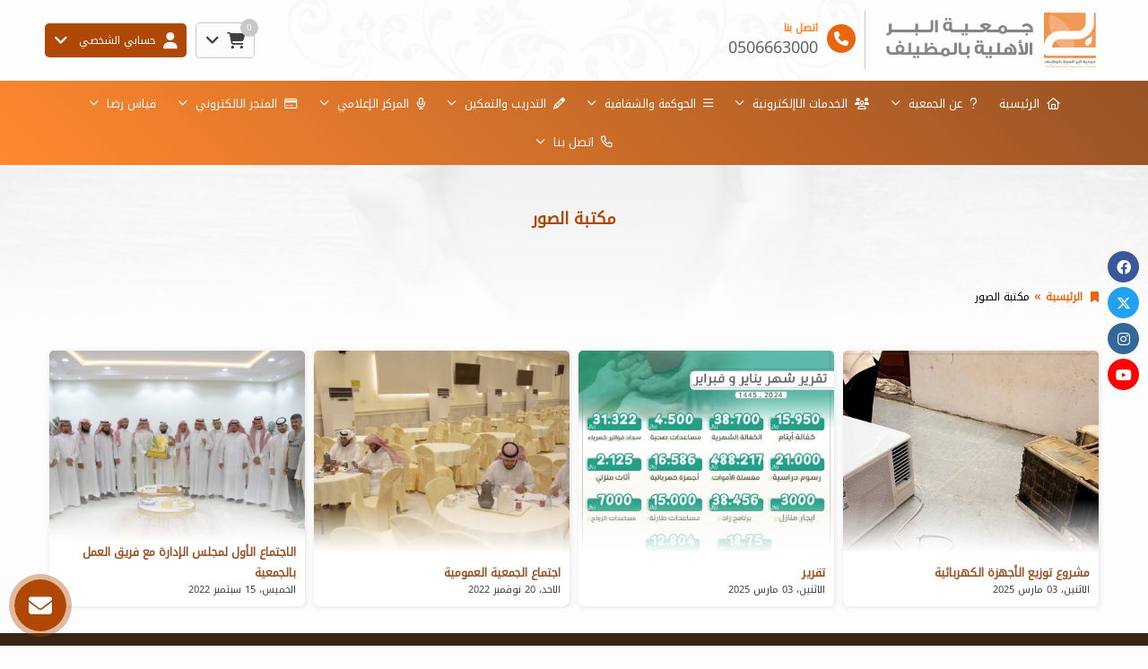

--- FILE ---
content_type: text/html; charset=UTF-8
request_url: https://www.mudilfber.org.sa/gallery/
body_size: 8479
content:
<!DOCTYPE html>
<html lang="ar" dir="rtl">
<head>


	

	<title>مكتبة الصور | جمعية البر الأهلية بالمظيلف</title>


<meta charset="UTF-8">
<meta http-equiv="X-UA-Compatible" content="IE=Edge">
<meta http-equiv="content-type" content="text/html">

	<meta name="robots" content="index, follow">

	<meta name="description" content="جمعية البر الأهلية بالمظيلف جمعية أهلية تنمويه مرخصة من المركز الوطني لتنمية القطاع غير الربحي ترخيص رقم  178 
تنفذ الجمعية الكثير من البرامج والمشاريع التنمويه للمستفيدين في نطاق عملها الجغرافي والمتمثل في مركز المظيلف والقرى التابعه له والذي يتبع محافظة القنفذة التي تقع ضمن منطقة المكة المكرمة

">

<meta name="viewport" content="width=device-width, initial-scale=1, maximum-scale=1, user-scalable=no">


<link rel="icon" type="image/png" href="uploads/system/storeicon.png">
<base href="https://www.mudilfber.org.sa/">


<meta itemprop="name" content="مكتبة الصور | جمعية البر الأهلية بالمظيلف">
<meta itemprop="description" content="جمعية البر الأهلية بالمظيلف جمعية أهلية تنمويه مرخصة من المركز الوطني لتنمية القطاع غير الربحي ترخيص رقم  178 
تنفذ الجمعية الكثير من البرامج والمشاريع التنمويه للمستفيدين في نطاق عملها الجغرافي والمتمثل في مركز المظيلف والقرى التابعه له والذي يتبع محافظة القنفذة التي تقع ضمن منطقة المكة المكرمة

">
<meta itemprop="image" content="https://www.mudilfber.org.sa/uploads/_website/cover.png">

	<meta property="og:url" content="https://www.mudilfber.org.sa/gallery/">
	<meta property="og:title" content="مكتبة الصور | جمعية البر الأهلية بالمظيلف">
	<meta property="og:description" content="جمعية البر الأهلية بالمظيلف جمعية أهلية تنمويه مرخصة من المركز الوطني لتنمية القطاع غير الربحي ترخيص رقم  178 
تنفذ الجمعية الكثير من البرامج والمشاريع التنمويه للمستفيدين في نطاق عملها الجغرافي والمتمثل في مركز المظيلف والقرى التابعه له والذي يتبع محافظة القنفذة التي تقع ضمن منطقة المكة المكرمة

"> 
	<meta property="og:image" content="https://www.mudilfber.org.sa/uploads/_website/cover.png">
	<meta property="og:site_name" content="جمعية البر الأهلية بالمظيلف">
	<meta property="og:see_also" content="https://www.mudilfber.org.sa/">
	<meta property="og:type" content="website">

	<meta name="twitter:card" content="summary">
	<meta name="twitter:url" content="https://www.mudilfber.org.sa/gallery/">
	<meta name="twitter:title" content="مكتبة الصور | جمعية البر الأهلية بالمظيلف">
	<meta name="twitter:description" content="جمعية البر الأهلية بالمظيلف جمعية أهلية تنمويه مرخصة من المركز الوطني لتنمية القطاع غير الربحي ترخيص رقم  178 
تنفذ الجمعية الكثير من البرامج والمشاريع التنمويه للمستفيدين في نطاق عملها الجغرافي والمتمثل في مركز المظيلف والقرى التابعه له والذي يتبع محافظة القنفذة التي تقع ضمن منطقة المكة المكرمة

">
	<meta name="twitter:image" content="https://www.mudilfber.org.sa/uploads/_website/cover.png">




<meta name="theme-color" content="">
<meta name="msapplication-navbutton-color" content="">
<meta name="apple-mobile-web-app-status-bar-style" content="">


<script>
const base_url = "https://www.mudilfber.org.sa/";
const user_token = "9oa0k0eg180sgwcs440o48w0c48gg04";
const current_platform = "Browser";
const on_mobile = 0;
const enable_localization = 0;
const file_size_limit = 134217728;
const theme_version = "";
const recaptcha_site_key = "";
const week_start = 6;
const is_touch = ('ontouchstart' in window) || (navigator.msMaxTouchPoints > 0);
const inline_page = 0;
</script>


<script src="template/ar/@language.min.js?v=1.53.1"></script>
<script src="_core/resources/plugins.js?v=1.53.1"></script>
<script src="_core/resources/functions.js?v=1.53.1"></script>
<script src="_core/resources/@functions.js?v=1.53.1"></script>


	<link href="_core/resources/colors.css?v=" rel="stylesheet">


<link rel="stylesheet" href="_core/resources/plugins.css?v=1.53.1">
<link rel="stylesheet" href="_core/resources/fontawesome.css?v=1.53.1">
<link rel="stylesheet" href="_core/resources/main.css?v=1.53.1">
<link rel="stylesheet" href="_core/resources/@core.css?v=1.53.1">


	<link href="_core/resources/fonts.css?v=" rel=stylesheet>


<script src="plugins/@legacy/attachments.js?v=1.53.1"></script><link href="plugins/@legacy/attachments.css?v=1.53.1" rel="stylesheet">
<script src="plugins/@legacy/uploader.js?v=1.53.1"></script><link href="plugins/@legacy/uploader.css?v=1.53.1" rel="stylesheet">
<script src="plugins/@legacy/multiple-data.js?v=1.53.1"></script><link href="plugins/@legacy/multiple-data.css?v=1.53.1" rel="stylesheet">
<script src="plugins/@legacy/max-length.js?v=1.53.1"></script><link href="plugins/@legacy/max-length.css?v=1.53.1" rel="stylesheet">
<script src="plugins/@legacy/wizard.min.js?v=1.53.1"></script><link href="plugins/@legacy/wizard.css?v=1.53.1" rel="stylesheet">
<script src="plugins/@legacy/time-slider.js?v=1.53.1"></script><link href="plugins/@legacy/time-slider.css?v=1.53.1" rel="stylesheet">
<script src="plugins/@legacy/bootstrap-notify.min.js?v=1.53.1"></script>
<script src="plugins/@legacy/fixed-data.js?v=1.53.1"></script>
<script src="plugins/@legacy/validator.min.js?v=1.53.1"></script>
<script src="plugins/calendar_hijri.js?v=1.53.1"></script><link href="plugins/calendar_hijri.css?v=1.53.1" rel="stylesheet">
<script src="plugins/smooth-scroll.min.js?v=1.53.1"></script>
<script src="plugins/sortable.js?v=1.53.1"></script>
<script src="plugins/tinymce/tinymce.min.js?v=1.53.1"></script>
<script src="plugins/bootbox.min.js?v=1.53.1"></script>
<link href="plugins/animate.min.css?v=1.53.1" rel="stylesheet">


<script src="plugins/cms-calendar.js?v=1.53.1"></script>
<link href="plugins/cms-calendar.css?v=1.53.1" rel="stylesheet">
<script src="plugins/cms-time.js?v=1.53.1"></script>
<link href="plugins/cms-time.css?v=1.53.1" rel="stylesheet">
<script src="plugins/cms-uploader.js?v=1.53.1"></script>
<link href="plugins/cms-uploader.css?v=1.53.1" rel="stylesheet">

<script src="plugins/cms-validator.js?v=1.53.1"></script>
<script src="plugins/cms-validator-rules.js?v=1.53.1"></script>
<script src="plugins/animate-os.min.js?v=1.53.1"></script><link href="plugins/animate-os.min.css" rel="stylesheet">
<script src="plugins/jssocials.min.js?v=1.53.1"></script><link href="plugins/jssocials.min.css?v=1.53.1" rel="stylesheet">
<script src="plugins/swiper.min.js?v=1.53.1"></script><link href="plugins/swiper.min.css?v=1.53.1" rel="stylesheet">
<script src="plugins/waves.min.js?v=1.53.1"></script><link href="plugins/waves.min.css?v=1.53.1" rel="stylesheet">


<link href="_core/_website/resources/@website.css?v=1.53.1" rel="stylesheet">
<script src="_core/_website/resources/functions.js?v=1.53.1"></script>
<script src="_core/_website/resources/@menu.js?v=1.53.1"></script>
<link href="_core/_website/resources/main.css?v=1.53.1" rel="stylesheet">
<link href="template/template.css?v=1.53.1.36" rel="stylesheet">


<link href="includes/blocks/inkinds.css?v=1.53.1" rel="stylesheet"><link href="includes/blocks/marketing.css?v=1.53.1" rel="stylesheet"><link href="includes/blocks/page_child.css?v=1.53.1" rel="stylesheet"><link href="includes/blocks/share.css?v=1.53.1" rel="stylesheet">





<div id=page-loading>
	<div class="lds-ellipsis"><div></div><div></div><div></div><div></div></div>
</div>




</head>

<body class="website body login ">
	
	

<div class=header_container>


<div class="header original" style="">
	<div class="container container-md"><div class="row grid-container header_components">
	<div class="col-md-10 col-sm-10 col-xs-10 grid-item header_content">
		<div class=header_logo>
			<a href="https://www.mudilfber.org.sa/">
				<img src="rafed/uploads/system/project_61f8661e4bd28.png" alt="جمعية البر الأهلية بالمظيلف">
				<img class=negative src="rafed/uploads/system/widelogow.png" alt="جمعية البر الأهلية بالمظيلف">
			</a>
		</div>
		<a class=header_contact href="tel:0506663000"><i class="fas fa-phone"></i><b>اتصل بنا</b><span>0506663000</span></a>	</div>
	<div class="col-md-10 col-sm-10 col-xs-10 grid-item header_buttons">
		
					
			<div>
				<div class="dropdown cart_dropdown" show-on-hover>
					<a class=cart_button data-toggle=dropdown>
						<i class="fas fa-shopping-cart"></i>&nbsp;&nbsp;<i class="fas fa-angle-down"></i>
						<div class=cart_count></div>
					</a>
					<ul class="dropdown-menu reverse animate cart_dropdown" style="width:280px; max-width:90vw">
						<li>
							<div cart-template=cart_content style="display:none">
								<div cart-item=row class=cart_row>
									<button class="btn btn-danger btn-sm" cart-remove><i class="fas fa-times"></i></button>
									<span class=title>{{title}}</span>
									<span class=price>{{amount}} &#xE001;</span>
								</div>
								<div cart-item=append>
									<div class=cart_total>
										<small>إجمالي التبرعات</small>
										<b class=price>{{cart_total}} ريال سعودي</b>
									</div>
									<a class="btn btn-primary-dark btn-sm btn-block margin-top-5" href="checkout/">إتمام التبرعات</a>
								</div>
								<div cart-item=empty>لا يوجد تبرعات مضافة في السلة</div>
							</div>
							<div class=cart_content></div>
						</li>
					</ul>
				</div>
				<script>
				//Avoid close on clicking button inside dropdown
				$(document).on("click", ".cart_dropdown .dropdown-menu", function (e){
					e.stopPropagation();
				});
				</script>
			</div>
				
					
							<div>
					<div class=dropdown show-on-hover>
						<a class=header_button data-toggle=dropdown>
							<i class="fas fa-user"></i><span class=hidden-xs>&nbsp;&nbsp;حسابي الشخصي</span>&nbsp;&nbsp;&nbsp;<i class="fas fa-angle-down"></i>
						</a>
						<ul class="dropdown-menu reverse user animate">
							<li><a href="signup/">تسجيل حساب جديد</a></li>
							<li><a href="#" data-toggle=modal data-target="#loginModal">تسجيل الدخول</a></li>
						</ul>
					</div>
				</div>
						</div>
</div></div>
</div>


<div class="menu negative" id=nav-sticky>
	<div class=nav-menu-container style="">
		<div class=nav-menu-sm>
			<div class=container>
				<div class=nav-cover><span class=close-nav onclick="hideNavMenu()">×</span></div>
				<div class=nav-button onclick="showNavMenu()"><i class="fas fa-bars"></i></div>	
				<span>جمعية البر الأهلية بالمظيلف</span>
			</div>
		</div>
		<div class="container container-basic">
		<ul class=nav-menu>
			<div class=nav-menu-sm>
				<center><img src="rafed/uploads/system/logo_61f8661e4af8a.png" class="logo margin-bottom margin-top" alt="جمعية البر الأهلية بالمظيلف"><center>
			</div>
			<li class=nav-item><a href='.'><i class='fas fa-home'></i>&nbsp;&nbsp;الرئيسية</a></li><li class='nav-item nav-dropdown-item'><a href=''><i class='fas fa-question'></i>&nbsp;&nbsp;عن الجمعية <span class='fas fa-angle-down'></span></a><ul class=nav-dropdown><div class=menu-links><div class='menu_block single'><b><a href='pages/ترخيص-الجمعية-/'>شــــهـــادة تــسجيل الــــجــمــعـــيــة </a></b></div><div class='menu_block single'><b><a href='pages/من-نحن/'>مـــــــــــــــــــن نــــــــــــــــــــحـــــــــــــــــــــــن</a></b></div><div class='menu_block single'><b><a href='pages/اعتماد-مجلس-الإدارة-/'>اعـــــــــتـــــــمــــاد مـــــجـــــلـــــس إدارة </a></b></div><div class='menu_block single'><b><a href='pages/اســمــاء-أعضــاء-الجمعـية-العمومية/'>اســمــاء أعضــاء الجمعـية العمومية </a></b></div><div class='menu_block single'><b><a href='pages/اعضاء-مجلس-الإدارة/'>أعــــــــضـــــــاء مـــجـــــلــــــــــــس الإدارة</a></b></div><div class='menu_block single'><b><a href='pages/المدير-التنفيذي/'>الــــــــمـــــــديــــــــــر الـــتـــــنـــفــيـــــــذي</a></b></div><div class='menu_block single'><b><a href='about/'>الــــــــــلـــــــــــــــــجـــــــــــــــــــــــــــــــــــــــــان </a></b></div><div class='menu_block single'><b><a href='pages/محاضر-اجتماعات-الجمعية-العمومية/'>محاضر اجتماعات الجمعية العمومية</a></b></div><div class='menu_block single'><b><a href='pages/الخطة-التشغيلية-والاستراتيجية/'>الـخطـة الاسـتراتيجية والتشغيلية </a></b></div></div></ul></li><li class='nav-item nav-dropdown-item'><a href=''><i class='fas fa-users'></i>&nbsp;&nbsp;الخدمات الاإلكترونية <span class='fas fa-angle-down'></span></a><ul class=nav-dropdown><div class=menu-links><div class='menu_block single'><b><a href='profile-request/'>بـــوابـــة الــمــســـتــفــيــديــن </a></b></div><div class='menu_block single'><b><a href='pages/بوابة-المتطوعين/'>بـــــوابـــة الــــمــتــطــوعــيــن </a></b></div><div class='menu_block single'><b><a href='https://www.mudilfber.org.sa/rafed/'>بـوابــــــة الــــمــــوظــــفــيـــن </a></b></div><div class='menu_block single'><b><a href='pages/طلب-عضوية/'>اســتــمــارة طـلـب عـضـويــة</a></b></div><div class='menu_block single'><b><a href='/user/beneficiary-update/'>بوابة أعضاء مجلس الإدارة</a></b></div></div></ul></li><li class='nav-item nav-dropdown-item'><a href=''><i class='fas fa-bars'></i>&nbsp;&nbsp;الحوكمة والشفافية <span class='fas fa-angle-down'></span></a><ul class=nav-dropdown><div class=menu-links><div class='menu_block single'><b><a href='regulations/'><i class='fas fa-align-right'></i>&nbsp;&nbsp;اللوائح والسياسات </a></b></div><div class='menu_block single'><b><a href='annual-report/'><i class='far fa-file-pdf'></i>&nbsp;&nbsp;التقارير السنوية</a></b></div><div class='menu_block single'><b><a href='pages/القوائم-المالية/'><i class='fas fa-hockey-puck'></i>&nbsp;&nbsp;القوائم المالية</a></b></div><div class='menu_block single'><b><a href='pages/استثمارات-الجمعية/'><i class='far fa-chart-bar'></i>&nbsp;&nbsp;استثمارات الجمعية</a></b></div></div></ul></li><li class='nav-item nav-dropdown-item'><a href=''><i class='fas fa-pencil-alt'></i>&nbsp;&nbsp;التدريب والتمكين <span class='fas fa-angle-down'></span></a><ul class=nav-dropdown><div class=menu-links><div class='menu_block single'><b><a href='https://www.mudilfber.org.sa/forms/%D8%AF%D9%88%D8%B1%D8%A9-%D8%A7%D9%84%D8%AE%D9%8A%D8%A7%D8%B7%D8%A9-/'>دورة الخياطة</a></b></div></div></ul></li><li class='nav-item nav-dropdown-item'><a href='news/'><i class='fas fa-microphone'></i>&nbsp;&nbsp;المركز الإعلامي <span class='fas fa-angle-down'></span></a><ul class=nav-dropdown><div class=menu-links><div class='menu_block single'><b><a href='news/'><i class='fas fa-newspaper'></i>&nbsp;&nbsp;الأخبار</a></b></div><div class='menu_block single'><b><a href='initiatives/'><i class='fas fa-handshake'></i>&nbsp;&nbsp;المبادرات</a></b></div><div class='menu_block single'><b><a href='gallery/'><i class='fas fa-image'></i>&nbsp;&nbsp;مكتبة الصور</a></b></div><div class='menu_block single'><b><a href='videos/'><i class='fab fa-youtube'></i>&nbsp;&nbsp;البوم الفيديو</a></b></div><div class='menu_block single'><b><a href='live/'><i class='fas fa-video'></i>&nbsp;&nbsp;البث المباشر</a></b></div><div class='menu_block single'><b><a href='contests/'><i class='fas fa-bookmark'></i>&nbsp;&nbsp;المسابقات</a></b></div><div class='menu_block single'><b><a href='partners/'><i class='fas fa-location-arrow'></i>&nbsp;&nbsp;شركاء النجاح</a></b></div><div class='menu_block single'><b><a href='testimonials/'><i class='fas fa-thumbs-up'></i>&nbsp;&nbsp;التزكيات</a></b></div></div></ul></li><li class='nav-item nav-dropdown-item'><a href=''><i class='fas fa-credit-card'></i>&nbsp;&nbsp;المتجر الالكتروني  <span class='fas fa-angle-down'></span></a><ul class=nav-dropdown><div class=menu-links><div class='menu_block single'><b><a href='https://store.mudilfber.org.sa'><i class='fas fa-credit-card'></i>&nbsp;&nbsp;المتجر الالكتروني </a></b></div></div></ul></li><li class='nav-item nav-dropdown-item'><a href=''>قياس رضا <span class='fas fa-angle-down'></span></a><ul class=nav-dropdown><div class=menu-links><div class='menu_block single'><b><a href='https:&#047;&#047;www.mudilfber.org.sa&#047;forms&#047;%D9%82%D9%8A%D8%A7%D8%B3-%D8%B1%D8%B6%D8%A7-%D8%A7%D9%84%D9%85%D8%B3%D8%AA%D9%81%D9%8A%D8%AF%D9%8A%D9%86-&#047;'><i class='fas fa-tasks'></i>&nbsp;&nbsp;قياس رضا المستفيدين</a></b></div></div></ul></li><li class='nav-item nav-dropdown-item'><a href='contact/'><i class='fas fa-phone'></i>&nbsp;&nbsp;اتصل بنا <span class='fas fa-angle-down'></span></a><ul class=nav-dropdown><div class=menu-links><div class='menu_block single'><b><a href='pages/حساباتنا-البنكية-/'>حساباتنا البنكية </a></b></div><div class='menu_block single'><b><a href='contact/suggestion/'>تــقــديــم اقتراح</a></b></div><div class='menu_block single'><b><a href='contact/'>راســـــــــــلـــــــــنــــا</a></b></div><div class='menu_block single'><b><a href='contact/violation/'>ابلاغ عن مـخـالفة</a></b></div><div class='menu_block single'><b><a href='contact/complaint/'>تقــديم شــكـوي</a></b></div></div></ul></li>		</ul>
		</div>
	</div>
</div>

</div>
<div class="section_header original" style="--background:url('../images/templates/section_header_background.jpg')">
	<div class=container>
		
		<div class=section_description>
						<h1>مكتبة الصور</h1>
					</div>
		
		
				<div class=breadcrumb_container>
			<ul class=breadcrumb>
				<i class="fas fa-bookmark"></i>
				<li><a href='.'>الرئيسية</a></li><li>مكتبة الصور</li>			</ul>
		</div>
			</div>
</div>

<div class=body_container><div class="container inner">


	<div class="row grid-container">
			<div class="col-md-5 col-sm-10 grid-item">
		<a class=generic_block7 href="gallery/مشروع-توزيع-الأجهزة-الكهربائية/" >
	<div class=image_container preload=true style="background-image:url('rafed/uploads/website_gallery/thumbnails/1_67c5bd6fa3cc5.jpg')">
		<div class=overlay><div>إقرأ المزيد</div></div>
	</div>
	<div class=content_container>
		<h2>مشروع توزيع الأجهزة الكهربائية</h2>
		<small>الاثنين، 03 مارس 2025</small>
	</div>
</a>		</div>
			<div class="col-md-5 col-sm-10 grid-item">
		<a class=generic_block7 href="gallery/تقرير-/" >
	<div class=image_container preload=true style="background-image:url('rafed/uploads/website_gallery/thumbnails/1_67c58949355e2.jpeg')">
		<div class=overlay><div>إقرأ المزيد</div></div>
	</div>
	<div class=content_container>
		<h2>تقرير </h2>
		<small>الاثنين، 03 مارس 2025</small>
	</div>
</a>		</div>
			<div class="col-md-5 col-sm-10 grid-item">
		<a class=generic_block7 href="gallery/اجتماع-الجمعية-العمومية/" >
	<div class=image_container preload=true style="background-image:url('rafed/uploads/website_gallery/thumbnails/1_637a1558cd843.jpg')">
		<div class=overlay><div>إقرأ المزيد</div></div>
	</div>
	<div class=content_container>
		<h2>اجتماع الجمعية العمومية</h2>
		<small>الاحد، 20 نوفمبر 2022</small>
	</div>
</a>		</div>
			<div class="col-md-5 col-sm-10 grid-item">
		<a class=generic_block7 href="gallery/الاجتماع-الأول-لمجلس-الإدارة-مع-فريق-العمل-بالجمعية/" >
	<div class=image_container preload=true style="background-image:url('rafed/uploads/website_gallery/thumbnails/1_6322c246d561a.png')">
		<div class=overlay><div>إقرأ المزيد</div></div>
	</div>
	<div class=content_container>
		<h2>الاجتماع الأول لمجلس الإدارة مع فريق العمل بالجمعية</h2>
		<small>الخميس، 15 سبتمبر 2022</small>
	</div>
</a>		</div>
		</div>
	


</div></div>	
	<div class=footer>
		
		
<div class="module_custom module negative" style="background-color: #382314; background: url(&#39;rafed/uploads/website_modules/1_6090415cbd906.png&#39;) 100% 100% / auto scroll no-repeat, #382314;"><div class="container container-basic">


<div style="height:30px"></div>




<div class="row grid-container-15" style="justify-content:flex-start; align-items:stretch; flex-wrap:wrap">
			<div class="col-md-7 col-sm-7 grid-item">
			<div class=html_content><span style="color: #ffffff;"><strong>نبذة عنا<br>جمعية البر الخيرية بالمظيلف جمعية&nbsp; أهلية مرخصة من المركز الوطني لتنمية القطاع غير الربحي&nbsp; ترخيص رقم 178 تنفذ الجمعية الكثير من البرامج والمشاريع التنمويه للمستفيدين في نطاق عملها الجغرافي والمتمثل في مركز المظيلف والقرى التابعه له والذي يتبع محافظة القنفذة التي تقع ضمن منطقة المكة المكرمة<br></strong></span><br><br><img src="rafed/uploads/website_editor/609043a257a08_7992.png" alt="" width="173" height="117"></div>		</div>
			<div class="col-md-8 col-sm-8 grid-item">
			<div class="module_inline_links1 inline_module">


<div class=module_description>
	<h1 data-aos=fade-down style='color:#ffffff'>الروابط السريعة</h1></div>


<div class=module_content data-aos=fade-in>
			<ul class=links>
					<li><a href=".">الرئيسية</a></li>
					<li><a href="about/">نبذة عنا</a></li>
				</ul>
	</div>

</div>		</div>
			<div class="col-md-5 col-sm-5 grid-item">
			<div class="module_inline_contact1 inline_module">


<div class=module_description>
	<h1 data-aos=fade-down style='color:#ffffff'>إتصل بنا</h1></div>


<div class=module_content data-aos=fade-in>
	<div class=contact_table>
		<div><i class='fas fa-phone-rotary'></i><span><a href='tel:0177341187'>0177341187</a></span></div><div><i class='fas fa-phone'></i><span><a href='tel:0506663000'>0506663000</a></span></div><div><i class='fas fa-envelope'></i><span><a href='mailto:ber_mf@hotmail.com'>ber_mf@hotmail.com</a></span></div><div><i class='fas fa-location-dot'></i><span>محافظة القنفذة-مركز المظيلف</span></div>	</div>
	
	
	<div class=social_media><small>تجدنا على</small><div><a href='https://ar-ar.facebook.com/mudilf.society/' target=_blank style='background:#3b579c; color:#3b579c'><span class='fab fa-facebook'></span></a><a href='https://twitter.com/mudilfber' target=_blank style='background:#21a1f0; color:#21a1f0'><span class='fab fa-x-twitter'></span></a><a href='https://instagram.com/mudilfber' target=_blank style='background:#336699; color:#336699'><span class='fab fa-instagram'></span></a><a href='https://youtube.com/c/mudilfber' target=_blank style='background:#fe0303; color:#fe0303'><span class='fab fa-youtube'></span></a></div></div>	
	</div>

</div>		</div>
	</div>



<div style="height:30px"></div>

</div></div>
		
		<div class=copyrights><div class="container container-md">
			<div>جميع الحقوق محفوظة © جمعية البر الأهلية بالمظيلف 2025</div>
			<small>تصميم و تطوير: <b><a href="https://afaq-it.com.sa/" target=_blank>آفاق العالمية لنظم المعلومات</a></b></small>
		</div></div>
	</div>
	
	
	<div class='index_anchor right'><div class=anchor_social1><a href='https://ar-ar.facebook.com/mudilf.society/' target=_blank style='background:#3b579c'><span class='fab fa-facebook'></span></a><a href='https://twitter.com/mudilfber' target=_blank style='background:#21a1f0'><span class='fab fa-x-twitter'></span></a><a href='https://instagram.com/mudilfber' target=_blank style='background:#336699'><span class='fab fa-instagram'></span></a><a href='https://youtube.com/c/mudilfber' target=_blank style='background:#fe0303'><span class='fab fa-youtube'></span></a></div></div><div class='index_anchor bottom-left'>
<script>
var main_button = null;
var sub_button = null;
var containerVisible = false;
var currentIcon = 0;

$(document).ready(function(){
	main_button = $(".live_contact .main_button");
	sub_button = $(".live_contact .sub_buttons_container");
	$(".contact_overlay").click(function(){
		toggleLiveContainer();
	});
	main_button.html("<span class='fas fa-times'></span><i class='" + contact_buttons[currentIcon].icon + "'></li>").click(function(){
		toggleLiveContainer()
	});
	function intervalFunction(){
		if (document.hasFocus()){
			main_button.find("i").fadeOut(250, function(){
				$(this).attr("class", contact_buttons[currentIcon].icon);
			}).fadeIn(250);
			if (currentIcon == contact_buttons.length - 1){
				currentIcon = 0;
			} else {
				currentIcon += 1;
			}
		}
	}
	var fadeInterval = setInterval(intervalFunction, 2000);
	contact_buttons.forEach(function(val, index){
		sub_button.append("<div class=sub_button_container><div class=sub_button id=sub_button_" + index + "><i class='" + val.icon + "'></i><span>" + val.title + "</span></div></div>");
		$("#sub_button_" + index).on("click",val.action);
		$("#sub_button_" + index).on("click",function(){
			$(".contact_overlay").trigger("click");
		});
	});
	function toggleLiveContainer(){
		if (containerVisible){
			containerVisible = false;
			fadeInterval = setInterval(intervalFunction, 2000);
			$(".contact_overlay").fadeOut(200);
			main_button.find("span").fadeOut(200, function(){
				main_button.find("i").fadeIn(200);
			});
			main_button.removeClass("active");
			$(".live_contact").removeClass("active");
			$(".contact_overlay").removeClass("active");
			sub_button.animate({
				opacity: "0",
				top: "20px",
			}, 250, function() {
				sub_button.css("display", "none");
			});
		} else {
			containerVisible = true;
			clearInterval(fadeInterval);
			$(".contact_overlay").fadeIn(200);
			main_button.find("i").fadeOut(200, function(){
				main_button.find("span").fadeIn(200);
			});
			main_button.addClass("active");
			$(".live_contact").addClass("active");
			$(".contact_overlay").addClass("active");
			sub_button.css("display", "flex");
			sub_button.animate({
				opacity: "1",
				top: "0px",
			}, 250);
		}
	}
});

var contact_buttons = [
		{
		title: "واتساب",
		icon: "fab fa-whatsapp",
		action: function(){
			window.open("https://api.whatsapp.com/send?phone=00966506663000");
		}
	},
			{
		title: "إتصل بنا",
		icon: "fas fa-mobile-alt",
		action: function(){
			window.location.href = "tel:0506663000";
		}
	},
		{
		title: "راسلنا",
		icon: "fas fa-envelope",
		action: function(){
			window.location.href = "contact/";
		}
	}
];
</script>

<div class=contact_overlay></div>
<div class=live_contact><div class=sub_buttons_container></div><div class=main_button></div></div></div><div class='index_anchor bottom-right'><a href="#" class="anchor_scrolltop1"><i class="fas fa-angle-up"></i></a>

<script>
$(document).ready(function(){
	$(window).scroll(function(){
		if ($(this).scrollTop() > 100){
			$(".anchor_scrolltop1").fadeIn();
		} else {
			$(".anchor_scrolltop1").fadeOut();
		}
	});
	$(".anchor_scrolltop1").click(function(){
		$("html,body").animate({
			scrollTop: 0
		}, 600);
		return false;
	});
});
</script></div>	
	
	
<div class="modal fade" id=giftModal><div class=modal-dialog style="max-width: 500px"><div class=modal-content>
	<div class=modal-header>
		<button type=button class=close data-dismiss=modal><span>&times;</span></button>
		<h4 class=modal-title>تبرعك هدية</h4>
	</div>
	<div class=modal-body>
		<form id=gift_form>
<div class=form-item><b style="width:180px">إسم المرسل&nbsp;<font color=red>*</font></b>
	<input type=text name=gift_sender value="" data-validation=required>
</div>
<div class=form-item><b style="width:180px">إسم المهدي اليه&nbsp;<font color=red>*</font></b>
	<input type=text name=gift_name data-validation=required>
</div>
<div class=form-item ><b style="width:180px">جوال المهدي اليه&nbsp;<font color=red>*</font></b>
	<input type=number name=gift_mobile placeholder="05XXXXXXXX" data-validation=required>
</div>
<div class=form-item><b style="width:180px">نموذج الإهداء<font color=red>*</font></b>
	<input type=hidden name=gift_template>
	<select name=gift_template_category data-validation=required>
		<option value=''>بدون</option>
		<option value='1' data-templates='[{"id":"17","title":"قناديل الاحسان ","image":"gift_6418191ae4d94.jpg"}]'>عام</option><option value='2' data-templates='[{"id":"6","title":"أمي 2","image":"gift_6220c572cc6e2.jpg"},{"id":"5","title":"أمي 1","image":"gift_6220c5131dc2a.jpg"},{"id":"4","title":"أبي 1","image":"gift_6220c477bf610.jpg"}]'>الوالدين</option><option value='3' data-templates='[{"id":"13","title":"أختي 2","image":"gift_6220c6e3286db.jpg"},{"id":"12","title":"أختي 1","image":"gift_6220c66214097.jpg"},{"id":"11","title":"أخي 1","image":"gift_6220c642ed77b.jpg"}]'>الإخوة</option><option value='4' data-templates='[{"id":"10","title":"زوجي 2","image":"gift_6220c61e1e5a4.jpg"},{"id":"9","title":"زوجي 1","image":"gift_6220c5f3f2943.jpg"},{"id":"8","title":"زوجتي 2","image":"gift_6220c5d7f2b14.jpg"},{"id":"7","title":"زوجتي 1","image":"gift_6220c5b569bad.jpg"}]'>الزواج</option><option value='5' data-templates='[{"id":"16","title":"المرحومه 1","image":"gift_6220c758109e4.jpg"},{"id":"15","title":"المرحوم 1","image":"gift_6220c737d66a0.jpg"}]'>المتوفين</option><option value='6' data-templates='[{"id":"14","title":"شفاء 1","image":"gift_6220c79a6b7df.jpg"}]'>الشفاء</option>	</select>
</div>
<div id=gift_template style="display:none">
	<div class="gift_template_thumbs margin-bottom"></div>
	<img class=preview>
</div>
</form>

<script>
$("[name=gift]").on("change", function(){
	if ($(this).prop("checked")){
		$(".gift_input").show();
	} else {
		$(".gift_input").hide();
	}
});

$("[name=gift_template_category]").on("change", function(){
	var selected_option = $(this).find("option:selected");
	if (selected_option.val()!=0){
		$("#gift_template .gift_template_thumbs").html("");
		var templates = JSON.parse($(selected_option).attr("data-templates"));
		templates.forEach(function(item, index){
			$("#gift_template .gift_template_thumbs").append("<label><input type=radio name=gift_template_selection value='" + item.id + "'><img src='rafed/uploads/system/" + item.image + "'></label>&nbsp;&nbsp;");
		});
		$("#gift_template .gift_template_thumbs label:first-child input").prop("checked", true).trigger("change");
		$("#gift_template").show();
	} else {
		$("#gift_template .gift_template_thumbs").html("");
		$("#gift_template").hide();
	}
});

$(document).on("change", "[name=gift_template_selection]", function(){
	$("[name=gift_template]").val($(this).val());
	$("#gift_template img.preview").attr("src", $(this).parent().find("img").attr("src"));
});
</script>	</div>
	<div class=modal-footer>
		<button type=button class="btn btn-sm btn-default" data-dismiss=modal>إلغاء</button>
		<a class="btn btn-primary-dark btn-sm" proceed>إستمرار</a>
	</div>
</div></div></div>




<div class="modal fade" id=cartModal><div class=modal-dialog style="max-width:500px"><div class=modal-content>
	<div class=modal-header>
		<button type=button class=close data-dismiss=modal><span>&times;</span></button>
		<h4 class=modal-title>سلة التبرعات</h4>
	</div>
	<div class=modal-body>
		<div cart-template=cart_modal_content style="display:none">
			<div cart-item=row class=cart_row>
				<button class="btn btn-danger btn-sm" cart-remove><i class="fas fa-times"></i></button>
				<span class=title>{{title}}</span>
				<span class=price>{{amount}} &#xE001;</span>
			</div>
			<div cart-item=append>
				<div class=cart_total>
					<small>إجمالي التبرعات</small>
					<b class=price>{{cart_total}} ريال سعودي</b>
				</div>
				
			</div>
			<div cart-item=empty>لا يوجد تبرعات مضافة في السلة</div>
		</div>
		<div class=cart_modal_content></div>
	</div>
	<div class=modal-footer>
		<button type=button class="btn btn-sm btn-default" data-dismiss=modal>إستكمال التسوق</button>
		<a class="btn btn-primary-dark btn-sm" href="checkout/">إتمام التبرعات</a>
	</div>
</div></div></div>


<div class="modal fade" id=swiftModal><div class=modal-dialog style="max-width:500px"><div class=modal-content>
	<div class=modal-header>
		<button type=button class=close data-dismiss=modal><span>&times;</span></button>
		<h4 class=modal-title>تبرع سريع</h4>
	</div>
	<div class=modal-body>
		<div class=no_content><h2>عفوا، لا يوجد محتوي في الوقت الحالي</h2>إنتظرونا قريبا مع المزيد من التحديثات..</div>	</div>
</div></div></div>

	
		<div class="modal fade" id=loginModal><div class=modal-dialog style="max-width:500px"><div class=modal-content>
		<div class=modal-header>
			<button type=button class=close data-dismiss=modal><span>&times;</span></button>
			<h4 class=modal-title>تسجيل الدخول</h4>
		</div>
		<div class=modal-body>
			<form id=modal_form_login method=post enctype="multipart/form-data" action="login/">
				<input type=hidden name=token value="9oa0k0eg180sgwcs440o48w0c48gg04">
				<input type=hidden name=login value="92cc227532d17e56e07902b254dfad10">
				<table class=form_table>
				<tr>
					<td>
						<div class=input_title>معرف الدخول <i class=requ></i></div>
						<div class=input data-icon="&#xf007;">
							<input type=text name=credentials maxlength=100 placeholder="قم بإدخال رقم الجوال او البريد الإلكتروني" data-validation=custom data-validation-regexp="^05\d{8}$|^\d{8}$|^[^\s@]+@[^\s@]+$" data-validation-error-msg="لم تقم بإدخال معرف الدخول بشكل صحيح" autocomplete=new-password>
						</div>
					</td>
				</tr>
				<tr>
					<td>
						<div class=input_title>كلمة المرور <i class=requ></i></div>
						<div class=input data-icon="&#xf023;">
							<input type=password id=password name=password placeholder="قم بإدخال كلمة المرور الخاصة بك" data-validation=required autocomplete=new-password>
						</div>
					</td>
				</tr>
				</table>
				<div style="margin-top:15px">
					<div style="float:left; margin-bottom:10px">هل نسيت كلمة المرور؟ <a href="reset-password/">إعادة كلمة المرور</a></div>		
					<label><input type=checkbox name=remember value="remember" class=__filled-in checked><span>تذكر بيانات الدخول علي هذا الجهاز</span></label>
				</div>
				<div class=submit_container>
					<input class=submit type=button id=modal_submit_login value="تسجيل الدخول" style="margin-bottom:10px">
					<div>ليس لديك حساب لدينا؟ <a href="signup/">تسجيل حساب جديد</a></div>
				</div>
			</form>
		</div>
		<div class=modal-footer>
			<button type=button class="btn btn-default" data-dismiss=modal>اغلاق</button>
		</div>
	</div></div></div>
	<script>
	$("#modal_submit_login").on("click", function(){
		if ($("#modal_form_login").isValid(validationLanguage,validationConfiguration,true)){
			showLoadingCover();
			$("#modal_form_login").submit();
		}
	});
	</script>
	
	
	
	
	
	
	
	
	
	
	
	
	


<script src="https://www.gstatic.com/firebasejs/8.4.2/firebase-app.js"></script>
<script src="https://www.gstatic.com/firebasejs/7.16.1/firebase-messaging.js"></script>

<script>
firebase.initializeApp({
	apiKey: "AIzaSyDRxqL1-vgx-3sWSh1OKuIFQuHe-_J8DaM",
	projectId: "mudilfber-8522b",
	messagingSenderId: "218428610656",
	appId: "1:218428610656:web:ddb2370771b99765c08b05"
});

const messaging = firebase.messaging();
messaging.requestPermission().then(function(){
	return messaging.getToken();
}).then(function(token){
	$.ajax({
		method: "POST",
		url: "requests-legacy/",
		data: {
			token: user_token,
			action: "push",
			push_token: token
		},
	});
});

let enableForegroundNotification = true;
messaging.onMessage(function(payload){
	if (enableForegroundNotification){
		let notification = payload.notification;
		let notificationTitle = notification.title;
		let notificationOptions = {
			body: notification.body,
			icon: notification.icon,
			image: notification.image
		};
		navigator.serviceWorker.getRegistrations().then((registration) => {
			registration[0].showNotification(
				notificationTitle,
				notificationOptions
			);
		});
	}
});
</script>

<script src="_core/_website/resources/@setup.js?v=1.53.1"></script>
<script src="_core/_website/resources/setup.js?v=1.53.1"></script>
<script src="_core/resources/setup.js?v=1.53.1"></script>
</body></html>



--- FILE ---
content_type: text/css
request_url: https://www.mudilfber.org.sa/_core/resources/fonts.css?v=
body_size: -115
content:
@font-face {
	font-family: "Droid Arabic Kufi";
	src: url("../fonts/DroidKufi-Regular.ttf") format("truetype");
	font-weight: normal;
	font-style: normal;
	font-display: swap;
}

@font-face {
	font-family: "Open Sans";
	src: url("../fonts/OpenSans-Regular.ttf") format("truetype");
	font-weight: normal;
	font-style: normal;
	font-display: swap;
}

@font-face {
	font-family: "Open Sans";
	src: url("../fonts/OpenSans-Bold.ttf") format("truetype");
	font-weight: bold;
	font-style: normal;
	font-display: swap;
}

@font-face {
	font-family: "Rafed";
	src: url("../fonts/Rafed.ttf") format("truetype");
	font-weight: bold;
	font-style: normal;
	font-display: swap;
}

:root {
	--base-font: "Droid Arabic Kufi", "Open Sans", "Rafed", "Tahoma";
}

--- FILE ---
content_type: text/css
request_url: https://www.mudilfber.org.sa/plugins/@legacy/attachments.css?v=1.53.1
body_size: 228
content:
.attachment-button {
	margin-bottom: 5px;
	display: flex;
}

.attachment-button input {
	display: none;
}

.attachment-button div {
	display: none;
	margin: 0 5px 0 5px;
	align-items: center;
}

.attachment-button div i {
	margin: 0 5px 0 5px;
	font-size: 18px;
}

.attachments-list {
	list-style-type: none;
	padding: 0;
	margin: 0;
}

.attachments-list li {
	float: left;
	text-align: center;
	position: relative;
	margin: 5px 5px 5px 0px;
}

.attachments-list:lang(ar) li {
	float: right;
	margin: 5px 0px 5px 5px;
}

.attachment-block {
	width: 165px;
	height: 170px;
	background: #f8f8f8;
	border-radius: 3px;
	overflow: hidden;
	border: 1px solid #c8c8c8;
	position: relative;
}

.attachment-preview {
	width: calc(100% - 10px);
	height: 90px;
	margin: 5px 5px 0px 5px;
	border-radius: 3px;
	overflow: hidden;
	background: white;
	border: 1px solid #ccc;
	display: flex;
	justify-content: center;
	align-items: center;
}

.attachment-preview i {
	font-size: 40px;
	color: #909090;
}

.attachment-preview .image {
	width: 100%;
	height: 100px;
	background-size: cover;
	background-position: center center;
}

.attachment-details {
	line-height: 130%;
	margin: 5px 5px 5px 5px;
	white-space: nowrap;
	overflow: hidden;
	text-overflow: ellipsis;
	font-size: 12px;
}

.attachment-details small {
	display: block;
	color: #909090;
	font-size: 11px;
	margin-top: 2px;
}

.attachment-buttons {
	display: flex;
	text-align: right;
	position: absolute;
	bottom: 5px;
	right: 5px;
}

.attachment-buttons a {
	display: flex;
	align-items: center;
	justify-content: center;
	margin: 0 0px 0px 5px;
	padding: 5px;
	border-radius: 2px;
	background: #eee;
	width: 25px;
	height: 25px;
	border: 0;
	transition: all 0.25s;
	color: #606060;
}

.attachment-buttons a:hover {
	background: #ccc;
	color: #606060;
}

td[data-attachments] {
	padding-bottom: 5px !important;
}

--- FILE ---
content_type: text/css
request_url: https://www.mudilfber.org.sa/plugins/@legacy/time-slider.css?v=1.53.1
body_size: -90
content:
.time_slider {
	display: flex;
}

.time_slider input[type=text] {
	flex-basis: 150px;
	margin-left: 10px;
}

.time_slider input[type=range] {
	flex-grow: 1;
	-webkit-appearance: none;
	appearance: none;
	width: 100%;
	height: 4px;
	background: #d3d3d3;
	margin-top: 14px;
	border-radius: 2px;
}

.time_slider input[type=range]::-webkit-slider-thumb {
	-webkit-appearance: none;
	appearance: none;
	width: 25px;
	height: 25px;
	background: #2E4256;
	cursor: pointer;
	border-radius: 50%;
}

.time_slider input[type=range]::-moz-range-thumb {
	width: 25px;
	height: 25px;
	background: #2E4256;
	cursor: pointer;
	border-radius: 50%;
}

--- FILE ---
content_type: text/css
request_url: https://www.mudilfber.org.sa/plugins/cms-time.css?v=1.53.1
body_size: 471
content:
.jq-ci,
.jq-ci * {
	-webkit-transition: .4s ease;
	transition: .4s ease;
}

.jq-ci-p {
	display: none;
}

.jq-ci-hide {
	opacity: .1;
	-webkit-pointer-events: none;
	pointer-events: none;
}

.jq-ci {
	width: 180px;
	height: 180px;
	background: #fefefe;
	border: 1px solid #eee;
	display: block;
	margin: 0 auto 0 auto;
	border-radius: 50%;
	position: relative;
	font: 0 sans-serif;
	text-align: center;
	overflow: hidden;
	user-select: none;
	cursor: default;
}

.jq-ci-t {
	position: absolute;
	top: 50%;
	left: 50%;
	width: calc(100% - 60px);
	text-align: center;
	top: 50%;
	left: 50%;
	transform: translate(-50%, -50%);
	display: flex;
	justify-content: center;
	align-items: center;
	gap: 3px;
	font-size: 26px;
	z-index: 2;
}

.jq-ci-t_h,
.jq-ci-t_m,
.jq-ci-t_ap {
	cursor: pointer;
	display: inline-block;
	vertical-align: middle;
}

.jq-ci-t_ap {
	font-size: 14px;
	position: relative;
	overflow: hidden;
	height: 24px;
	width: 24px;
}

.jq-ci-t_ap>span {
	display: block;
	line-height: 24px;
	-webkit-transition: .2s ease;
	transition: .2s ease;
}

.jq-ci-t_ap--s>span {
	-webkit-transform: translateY(-24px);
	transform: translateY(-24px);
}

.jq-ci-h,
.jq-ci-m {
	position: absolute;
	top: 0;
	left: 0;
	right: 0;
	bottom: 0;
	z-index: 1;
	visibility: hidden;
	opacity: 0;
	-webkit-transform: scale(0.7);
	transform: scale(0.7);
	border-radius: 50%;
}

.jq-ci--h>.jq-ci-h,
.jq-ci--m>.jq-ci-m {
	visibility: visible;
	opacity: 1;
	-webkit-transform: scale(1);
	transform: scale(1);
}

.jq-ci--m>.jq-ci-h {
	-webkit-transform: scale(1.3);
	transform: scale(1.3);
}

.jq-ci-h_h,
.jq-ci-m_m {
	font-size: 14px;
	display: inline-block;
	width: 28px;
	line-height: 28px;
	top: 50%;
	left: 50%;
	margin: -15px 0 0 -15px;
	border-radius: 50%;
	cursor: pointer;
	position: absolute;
}

.jq-ci-h_h:hover,
.jq-ci-m_m:hover {
	background-color: #eee;
}

.jq-ci-h_h--s,
.jq-ci-m_m--s {
	color: #fff !important;
	background-color: #555 !important;
}

.jq-ci-h_h--1,
.jq-ci-m_m--5 {
	-webkit-transform: rotate(-60deg) translate(70px) rotate(60deg);
	transform: rotate(-60deg) translate(70px) rotate(60deg);
}

.jq-ci-h_h--2,
.jq-ci-m_m--10 {
	-webkit-transform: rotate(-30deg) translate(70px) rotate(30deg);
	transform: rotate(-30deg) translate(70px) rotate(30deg);
}

.jq-ci-h_h--3,
.jq-ci-m_m--15 {
	-webkit-transform: rotate(0) translate(70px) rotate(0);
	transform: rotate(0) translate(70px) rotate(0);
}

.jq-ci-h_h--4,
.jq-ci-m_m--20 {
	-webkit-transform: rotate(30deg) translate(70px) rotate(-30deg);
	transform: rotate(30deg) translate(70px) rotate(-30deg);
}

.jq-ci-h_h--5,
.jq-ci-m_m--25 {
	-webkit-transform: rotate(60deg) translate(70px) rotate(-60deg);
	transform: rotate(60deg) translate(70px) rotate(-60deg);
}

.jq-ci-h_h--6,
.jq-ci-m_m--30 {
	-webkit-transform: rotate(90deg) translate(70px) rotate(-90deg);
	transform: rotate(90deg) translate(70px) rotate(-90deg);
}

.jq-ci-h_h--7,
.jq-ci-m_m--35 {
	-webkit-transform: rotate(120deg) translate(70px) rotate(-120deg);
	transform: rotate(120deg) translate(70px) rotate(-120deg);
}

.jq-ci-h_h--8,
.jq-ci-m_m--40 {
	-webkit-transform: rotate(150deg) translate(70px) rotate(-150deg);
	transform: rotate(150deg) translate(70px) rotate(-150deg);
}

.jq-ci-h_h--9,
.jq-ci-m_m--45 {
	-webkit-transform: rotate(180deg) translate(70px) rotate(-180deg);
	transform: rotate(180deg) translate(70px) rotate(-180deg);
}

.jq-ci-h_h--10,
.jq-ci-m_m--50 {
	-webkit-transform: rotate(210deg) translate(70px) rotate(-210deg);
	transform: rotate(210deg) translate(70px) rotate(-210deg);
}

.jq-ci-h_h--11,
.jq-ci-m_m--55 {
	-webkit-transform: rotate(240deg) translate(70px) rotate(-240deg);
	transform: rotate(240deg) translate(70px) rotate(-240deg);
}

.jq-ci-h_h--0,
.jq-ci-m_m--0 {
	-webkit-transform: rotate(270deg) translate(70px) rotate(-270deg);
	transform: rotate(270deg) translate(70px) rotate(-270deg);
}

--- FILE ---
content_type: text/css
request_url: https://www.mudilfber.org.sa/includes/blocks/inkinds.css?v=1.53.1
body_size: 1124
content:
.marketing_block13 {
  display: flex;
  flex-direction: column;
  width: 100%;
  height: 100%;
  background: #fff;
  border-radius: 5px;
  box-shadow: 1px 1px 4px rgba(0, 0, 0, 0.1);
  padding: 10px;
  text-align: right;
  border: 1px solid #ddd;
  transition: box-shadow 0.25s;
  position: relative;
}

.marketing_block13 > a {
  height: 100%;
}

.marketing_block13:hover {
  box-shadow: 1px 1px 10px rgba(0, 0, 0, 0.3);
  color: #404040;
  background: #f9f9f9;
}

.marketing_block13 .image_container {
  width: 100%;
  padding: 40%;
  background-size: cover;
  background-position: center center;
  border-radius: 3px;
}

.marketing_block13 h2 {
  width: 100%;
  margin: 50px 0 10px 0;
  padding: 0;
  font-size: 13px;
  font-weight: bold;
  line-height: 2;
  white-space: nowrap;
  overflow: hidden;
  text-overflow: ellipsis;
  text-align: center;
}

.marketing_block13:hover h2 {
  color: #0f7f0b;
}

.marketing_block13 .price {
  position: absolute;
  bottom: 0;
  left: 50%;
  padding: 10px;
  width: 68%;
  text-align: center;
  background: #449537;
  border-radius: 50px;
  text-shadow: 1px 1px 1px rgb(0 0 0 / 50%);
  color: white;
  display: flex;
  justify-content: space-between;
  align-items: center;
  height: 40px;
  transform: translateX(-50%);
}
.marketing_block13 .price small {
  display: block;
  color: white;
}

.marketing_block13 .price b {
  display: block;
  font-size: 18px;
}

.marketing_block13 .block_data {
  width: 100%;
  font-size: 11px;
  color: #808080;
  display: flex;
  justify-content: space-between;
  align-items: center;
  position: relative;
}

.marketing_block13 .block_data span {
  position: absolute;
}
.marketing_block13 .block_data div b {
  color: #5d5d5d;
}
.marketing_block13 .block_data span.fa-cogs {
  top: -12px;
  right: 13px;
  font-size: 18px;
}
.marketing_block13 .block_data span.fa-money-bill {
  top: -12px;
  left: 13px;
  font-size: 18px;
}
.marketing_block13 .block_data div {
  margin-bottom: 5px;
  background: #e7e7e7;
  width: 48%;
  height: 60px;
  display: flex;
  justify-content: center;
  align-items: center;
  flex-direction: column;
  border-radius: 10px;
}

.marketing_block13 .buttons {
  width: calc(100% + 10px);
  margin: 10px 0 0 0;
  display: flex;
}

.marketing_block13 .buttons > div {
  margin-left: 10px;
}

.marketing_block13 .buttons a {
  display: flex;
  justify-content: center;
  align-items: center;
  height: 35px;
  line-height: 1;
  width: 40px;
}

.marketing_block13 .buttons .large {
  flex-grow: 1;
}

.marketing_block13 .buttons .large a {
  width: 100%;
}

.marketing_block13 .buttons .completed {
  display: flex;
  justify-content: center;
  align-items: center;
  text-align: center;
  background: rgb(143, 200, 0);
  background: linear-gradient(
    225deg,
    rgba(143, 200, 0, 1) 0,
    rgba(122, 163, 0, 1) 100%
  );
  width: 100%;
  color: white !important;
  border-radius: 3px;
}

.marketing_block13 .buttons .in_cart {
  display: flex;
  align-items: center;
  text-align: center;
  background: #eee;
  width: 100%;
  color: #707070;
  border-radius: 3px;
  padding: 0 10px 0 10px;
  height: 35px;
}

.marketing_block13 .buttons .in_cart span {
  flex-grow: 1;
  margin-right: 10px;
  text-align: right;
}

.marketing_block13 .buttons .in_cart div {
  cursor: pointer;
}

.marketing_block13 .tags {
  position: absolute;
  top: 10px;
  right: 10px;
  width: 80px;
  display: flex;
  width: calc(100% - 20px);
}

.marketing_block13 .tags i {
  font-size: 14px;
  margin-left: 5px;
}

.marketing_block13 .tags .urgent {
  width: 100%;
  background: rgba(240, 20, 20, 0.85);
  padding: 10px;
  color: white;
  text-shadow: 1px 1px 2px rgba(0, 0, 0, 0.1);
  display: flex;
  justify-content: center;
  align-items: center;
}

.marketing_block13 .tags .completed {
  width: 100%;
  background: rgba(35, 130, 20, 0.85);
  padding: 10px;
  color: white;
  text-shadow: 1px 1px 2px rgba(0, 0, 0, 0.1);
  display: flex;
  justify-content: center;
  align-items: center;
}

.marketing_block13 .progress_bar {
  width: calc(100% - 33px);
  height: 10px;
  margin: 30px auto 10px auto;
  padding: 5px;
  background: #f4f4f4;
  box-shadow: initial;
  border-radius: 3px;
  text-align: center;
  position: relative;
  /* overflow: hidden; */
  display: flex;
  justify-content: center;
  align-items: center;
  color: #404040 !important;
}
.marketing_block13 .progress_bar .progress_content span {
  width: 30px;
  height: 14px;
  background: #22971e;
  position: absolute;
  top: -22px;
  right: -16px;
  border-radius: 5px;
  display: flex;
  justify-content: center;
  border-radius: 5px;
}
.marketing_block13 .progress_bar .progress_content span::before {
  content: "";
  position: absolute;
  bottom: -17px;
  left: 3px;
  border-width: 11px;
  border-color: #22971e transparent transparent transparent;
  border-style: solid;
}

.marketing_block13 .progress_bar b {
  position: absolute;
  display: block;
  z-index: 100;
  font-size: 9px;
  color: #fff;
}
.marketing_block13 .progress_text {
  display: block;
  text-align: center;
  font-size: 13px;
  color: #0a6206;
}

.marketing_block13 .progress_bar .progress_content {
  position: absolute;
  top: 0;
  left: 0;
  height: 100%;
  background: rgb(157, 213, 58);
  background: linear-gradient(225deg, rgb(68 149 55) 0, rgb(146 229 0) 100%);
  border-bottom: 1px solid #4d9c4f;
  border-top-right-radius: 5px;
  border-bottom-right-radius: 5px;
}
.marketing_block9 .progress_bar .progress_content span {
  width: 30px;
  height: 14px;
  background: #85815b;
  position: absolute;
  top: -22px;
  right: -16px;
  border-radius: 5px;
  display: flex;
  justify-content: center;
  border-radius: 5px;
}
.marketing_block9 .progress_bar .progress_content span::before {
  content: "";
  position: absolute;
  bottom: -17px;
  left: 3px;
  border-width: 11px;
  border-color: #85815b transparent transparent transparent;
  border-style: solid;
}

.marketing_block13 .donation {
  margin-top: 10px;
}

.marketing_block13 .labels {
  text-align: center;
  margin: 2px 0 2px 0;
}

.marketing_block13 .labels label {
  display: inline-block;
  cursor: pointer;
  margin: 4px;
  border: 1px solid #ccc;
  padding: 5px 10px 5px 10px;
  border-radius: 3px;
  transition: background 0.25s;
  font-weight: normal;
}

.marketing_block13 .labels label:hover {
  background: #eee;
}

.marketing_block13 .input_spinner {
  display: flex;
  max-width: 150px;
  margin: 0 auto 0 auto;
}

.marketing_block13 .input_spinner input {
  margin: 0 5px 0 5px;
  border-radius: 3px;
}

.marketing_block13 .amount {
  position: relative;
  line-height: 1;
  border: 1px solid #ddd;
  border-radius: 50px;
  overflow: hidden;
}

.marketing_block13 .amount input {
  border-radius: 3px;
  padding: 7px 70px 7px 7px;
  font-size: 16px;
  border: 0;
}

.marketing_block13 .amount span {
  color: #808080;
  position: absolute;
  top: 50%;
  transform: translateY(-50%);
  right: 10px;
  z-index: 10;
}

.marketing_block13 .amount i {
  font-style: normal;
  color: #ccc;
  position: absolute;
  top: 50%;
  transform: translateY(-50%);
  left: 10px;
  z-index: 10;
}


--- FILE ---
content_type: text/css
request_url: https://www.mudilfber.org.sa/includes/blocks/share.css?v=1.53.1
body_size: -42
content:
.share_block .page_subtitle {
	margin-bottom: 5px;
}

.share_button {
	display: inline-block;
	border: 1px solid #bfbfbf;
	color: #8c8c8c;
	border-radius: 5px;
	font-size: 16px;
	padding: 10px 40px;
	box-shadow: inset 0 1px 0 0 #fff, inset 0 -1px 0 0 #d9d9d9, inset 0 0 0 1px #f2f2f2, 0 2px 4px 0 #f2f2f2;
	-moz-box-shadow: inset 0 1px 0 0 #fff, inset 0 -1px 0 0 #d9d9d9, inset 0 0 0 1px #f2f2f2, 0 2px 4px 0 #f2f2f2;
	-webkit-box-shadow: inset 0 1px 0 0 #fff, inset 0 -1px 0 0 #d9d9d9, inset 0 0 0 1px #f2f2f2, 0 2px 4px 0 #f2f2f2;
	text-shadow: 0 1px 0 #fff;
	background-image: linear-gradient(to top, #f2f2f2, #f2f2f2);
	background-color: #f2f2f2;
	width: 100%;
}

.share_button:active {
	border: 1px solid #8c8c8c;
	color: #8c8c8c;
	box-shadow: inset 0 1px 0 0 #ffffff, inset 0 -1px 0 0 #d9d9d9, inset 0 0 0 1px #f2f2f2;
	-moz-box-shadow: inset 0 1px 0 0 #ffffff, inset 0 -1px 0 0 #d9d9d9, inset 0 0 0 1px #f2f2f2;
	-webkit-box-shadow: inset 0 1px 0 0 #ffffff, inset 0 -1px 0 0 #d9d9d9, inset 0 0 0 1px #f2f2f2;
	background-color: #f2f2f2;
}



--- FILE ---
content_type: text/javascript
request_url: https://www.mudilfber.org.sa/_core/resources/@functions.js?v=1.53.1
body_size: 5767
content:
function toggleVisibility(control, name=null, value=null){
	var control = (control ? $(control) : $("[name^='" + name + "']"));
	var name = (name ? name : control[0].name);
	var show = false;

	$("[legacy-visibility-control='" + name + "'][legacy-visibility-value]").hide().attr('is-hidden', 'true').each(function(){
		var values = $(this).attr("legacy-visibility-value").split(',');
		if (control.attr("type")=="radio"){
			show = (control.prop("checked")==true && values.indexOf((value ? value : control.val()))!==-1);
		} else if (control.attr("type")=="checkbox"){
			show = false;
			$("[name^='" + name + "']").each(function(){
				if (values.indexOf($(this).val())!==-1 && $(this).prop("checked")==true){
					show = true;
				}
			});
		} else {
			show = (values.indexOf((value ? value : control.val()))!==-1);
		}
		if (show){
			$(this).find("[validate-mandatory]").attr("data-validation-optional", "false");
			$(this).find("[validate-optional]").attr("data-validation", $(this).find("[validate-optional]").attr("x-data-validation"));
			$(this).show();
		} else {
			$(this).find("[validate-mandatory]").attr("data-validation-optional", "true");
			$(this).find("[validate-optional]").removeAttr("data-validation");
		}
	});
	
	$("[legacy-visibility-control='" + name + "'][inlegacy-visibility-value]").show();
	$("[legacy-visibility-control='" + name + "'][inlegacy-visibility-value='" + (value!=null ? value : $(control).val()) + "']").hide();
}

function scrollToMiddle(id) {
	let element = getJQObject(id) || $('body');

	$("html,body").animate({
		scrollTop: element.is('body') ? 0 : element.offset().top - ($(window).height()/2) + element.height() / 2,
	}, 300);
}

function quickNotify(message,title="",theme="success",icon="",show_progress=false,url="",target=""){
	$.notify({
		icon: icon,
		title: title,
		message: message,
		url: url,
		target: target
	},{
		element: "body",
		position: null,
		type: theme,
		allow_dismiss: true,
		newest_on_top: false,
		showProgressbar: show_progress,
		placement: {
			from: "bottom",
			align: "right"
		},
		offset: 10,
		spacing: 10,
		z_index: 999999999,
		delay: 4000,
		timer: 100,
		url_target: "_blank",
		mouse_over: null,
		animate: {
			enter: "animated faster fadeInRight",
			exit: "animated faster fadeOutLeft"
		},
		onShow: null,
		onShown: null,
		onClose: null,
		onClosed: null,
		icon_type: "class",
		template: '<div data-notify="container" class="bootstrap-notification alert alert-{0}" role=alert>' +
			'<button type=button aria-hidden=true class=close data-notify=dismiss>×</button>' +
			'<div data-notify=body><span data-notify=icon></span> ' +
			'<div><span data-notify=title>{1}</span> ' +
			'<span data-notify=message>{2}</span></div></div>' +
			'<div class=progress data-notify=progressbar>' +
				'<div class="progress-bar progress-bar-{0}" role=progressbar aria-valuenow=0 aria-valuemin=0 aria-valuemax=100 style="width:0%"></div>' +
			'</div>' +
			'<a href="{3}" target="{4}" data-notify="url"></a>' +
		'</div>' 
	});
}

function dateFromString(string){
	var x = string.split("/"); //D-M-Y
	var day = parseInt(x[0]);
	var month = parseInt(x[1]) - 1;
	var year = parseInt(x[2]);
	return new Date(year, month, day);
}

function monthDiff(date1,date2) {
    var months;
    months = (date2.getFullYear() - date1.getFullYear()) * 12;
    months -= date1.getMonth();
    months += date2.getMonth();
    return months <= 0 ? 0 : months;
}

function createCalendar(elementId,defaultDate,minDate=null,maxDate=null,yearRange=null,container=null,showTime=false,removable=false){
	var calendarLanguageArabic = {
		notSpecified  : "غير محدد",
		time          : "الوقت",
		previousMonth : "الشهر السابق",
		nextMonth     : "الشهر التالي",
		months        : ["يناير","فبراير","مارس","إبريل","مايو","يونيو","يوليو","أغسطس","سبتمبر","أكتوبر","نوفمبر","ديسمبر"],
		weekdays      : ["الأحد","الإثنين","الثلاثاء","الأربعاء","الخميس","الجمعة","السبت"],
		weekdaysShort : ["الأحد","الإثنين","الثلاثاء","الأربعاء","الخميس","الجمعة","السبت"],
		midnight      : "منتصف الليل",
		noon          : "ظهرا"
	};
	
	var datePickerElement = new Pikaday({
		field: document.getElementById(elementId),
		toString(date) {
			var day = date.getDate();
			var month = date.getMonth() + 1;
			var year = date.getFullYear();
			var hour = date.getHours();
			var minute = date.getMinutes();
			hour = (hour < 10 ? "0" + hour : hour);
			minute = (minute < 10 ? "0" + minute : minute);
			return `${day}/${month}/${year}` + (showTime ? ` ${hour}:${minute}` : "");
		},
		parse(dateString) {
			var split = dateString.split(" ");
			var date = split[0].split("/");
			var day = parseInt(date[0], 10);
			var month = parseInt(date[1] - 1, 10);
			var year = parseInt(date[1], 10);
			var time = (showTime ? split[1].split(":") : null);
			var hours = (time ? parseInt(time[0], 10) : null);
			var minutes = (time ? parseInt(time[1], 10) : null);
			return new Date(year, month, day, hours, minutes);
		},
		showTime: showTime,
		showMinutes: true,
		use24hour: false,
		incrementHourBy: 1,
		incrementMinuteBy: 1,
		timeLabel: calendarLanguageArabic.time,
		firstDay: 6,
		minDate: (minDate ? minDate : new Date(1900, 0, 1)),
		maxDate: (maxDate ? maxDate : new Date((new Date()).getFullYear() + 10, 11, 31)),
		yearRange: (yearRange ? yearRange : [1900,2100]),
		defaultDate: (defaultDate && defaultDate.getTime() ? defaultDate : new Date()),
		setDefaultDate: defaultDate,
		position: ($("html").attr("dir")=="rtl" ? "bottom right" : "bottom left"),
		reposition: false,
		container: container,
		i18n: calendarLanguageArabic,
		onSelect: function (){
			var textDate = datePickerElement.toString().split(" ")[0].split("/");
			if (textDate){
				datePickerGeorgian.setTime(new Date(textDate[2],textDate[1] - 1,textDate[0]).getTime());
				datePickerGeorgian.disableCallback(true); datePickerGeorgian.changeDateMode(); datePickerGeorgian.disableCallback(false);
				datePickerHijri.setTime(datePickerGeorgian.getTime());
				$("#hijri_field_"+elementId).html(datePickerHijri.getDate().getDateString());
				datePickerGeorgian.disableCallback(true); datePickerGeorgian.changeDateMode(); datePickerGeorgian.disableCallback(false);
			}
		},
	});
	if (!defaultDate || !defaultDate.getTime()){
		$("#" + elementId).val("").attr("placeholder",calendarLanguageArabic.notSpecified);
	}
	if (removable){
		$("<span class=calendar-reset-legacy>×</span>").on("click",function(){
			$("#" + elementId).val("").attr("placeholder", calendarLanguageArabic.notSpecified);
			$("#hijri_field_" + elementId).html("&nbsp;");
		}).insertAfter($("#" + elementId));
		$("#" + elementId).addClass("date-removable");
	}
	$(window).on("resize",function(){
		datePickerElement.hide();
	});
	
	//Hijri
	var empty = false;
	var defaultSetDate = datePickerElement.getDate();
	if (!defaultSetDate){
		empty = true;
		defaultSetDate = new Date();
	}

	$("#"+elementId).after("<a class=hijri_button id='hijri_picker_" + elementId + "'><i class='fas fa-moon'></i></a><div class=hijri_container id='hijri_container_" + elementId + "'></div><div class=hijri_field id='hijri_field_" + elementId + "'></div>");
	var datePickerGeorgian = new Calendar(false,0,true,true,defaultSetDate.getFullYear(),defaultSetDate.getMonth(),defaultSetDate.getDate());
	var datePickerHijri = new Calendar(true,0,true,true);
	
	if (!empty){
		datePickerHijri.setTime(defaultSetDate.getTime());
		$("#hijri_field_"+elementId).html(datePickerHijri.getDate().getDateString());
	} else {
		$("#hijri_field_"+elementId).html("&nbsp;");
	}
	
	datePickerHijri.callback = function(){
		datePickerHijri.disableCallback(true); datePickerHijri.changeDateMode(); datePickerHijri.disableCallback(false);
		datePickerElement.setDate(datePickerHijri.getDate().getCustomFormatted());
		datePickerHijri.disableCallback(true); datePickerHijri.changeDateMode(); datePickerHijri.disableCallback(false);	
		$("#hijri_field_"+elementId).html(datePickerHijri.getDate().getDateString());
	};
	
	document.getElementById('hijri_container_'+elementId).appendChild(datePickerHijri.getElement());
	$("#hijri_picker_"+elementId).on("click",function(){
		if (datePickerHijri.isHidden()){ datePickerHijri.show(); } else { datePickerHijri.hide(); }
	});
	
	$(document).mouseup(function(e){
		var container = $(".hijri_container");
		if (!container.is(e.target) && container.has(e.target).length === 0){
			datePickerHijri.hide();
		}
	});
	
	return datePickerElement;
}

function createTime(elementId,defaultTime,minTime=null,maxTime=null,step=30,forceRound=true){
	$("#" + elementId).timepicker({
		scrollDefault:defaultTime,
		timeFormat: "h:i A",
		forceRoundTime:forceRound,
		step: step,
		minTime: minTime,
		maxTime: maxTime,
	});
	$("#" + elementId).timepicker("setTime",defaultTime);
}

function updateTime(target_id,hour_id,min_id,hour_value,min_value){
	var inputField = document.getElementById(target_id);
	var hourPicker = document.getElementById(hour_id);
	var minutePicker = document.getElementById(min_id);
	if (hour_value){ hourPicker.value = parseInt(hour_value); }
	if (min_value){ minutePicker.value = parseInt(min_value); }
	var dDate = new Date();
	dDate.setHours(hourPicker.value);
	dDate.setMinutes(minutePicker.value);
	dDate.setSeconds(0);
	dDate.setMilliseconds(0);
	var finalTime = dDate.toLocaleString("en-US", {hour:"2-digit", minute:"2-digit", hour12: true});
	inputField.value = finalTime;
}

function disableEmptyInputs(form){
	var controls = form.elements;
	for (var i=0, iLen=controls.length; i<iLen; i++){
		controls[i].disabled = controls[i].value == "";
	}
}

function validateJSON(str){
	try {
		JSON.parse(str);
	} catch (e){
		return false;
	}
	return true;
}

function propagateOptions(category,target,jsonData){
	$(target + " option:not(:first)").remove();
	if (category){
		$.each(jsonData,function(index, value){
			if (value.category == category){
				$(target).append("<option value='" + value.id + "'>" + value.title + "</option>");
			}
		});
	}
}

function legacy_postForm(params, path=null, method="post", target=null, show_loading=true){
    var form = document.createElement("form");
    form.setAttribute("method", method);
    if (path){ form.setAttribute("action", path) }
	if (target){ form.setAttribute("target", target) }
	var tokenField = document.createElement("input");
	tokenField.setAttribute("type", "hidden");
	tokenField.setAttribute("name", "token");
	tokenField.setAttribute("value", user_token);
	form.appendChild(tokenField);	
    for(var key in params){
        if (params.hasOwnProperty(key)){
            var hiddenField = document.createElement("input");
            hiddenField.setAttribute("type", "hidden");
            hiddenField.setAttribute("name", key);
            hiddenField.setAttribute("value", params[key]);
            form.appendChild(hiddenField);
         }
    }
    document.body.appendChild(form);

	if (on_mobile){
		if (!target){
			if (navigator.onLine){
				if ($("body").hasClass("inline")){
					sendParentMessage("Fancybox-Start-Loading");
				} else {
					sendParentMessage("Webview-Start-Loading");
				}
				form.submit();
			} else {
				sendParentMessage("Call-Function","connectionError");
			}
		} else if (target == "parent" || target == "_blank") { //Form Inside Fancybox Exception
			if (navigator.onLine){
				form.setAttribute("target", "mainWebview")
				sendParentMessage("Webview-Start-Loading");
				form.submit();
			} else {
				sendParentMessage("Call-Function","connectionError");
			}
		}
	} else { //If on browser
		if ((!target || (target && target != "_blank")) && show_loading){
			showLoadingCover();
		}
		form.submit();
	}
}

function doMenuBuild(){
	if ($(".dd-item")[0]){
		$(".dd-item").each(function(){
			contentValues = {};
			$(this).find(".dd3-content").first().find("[category-item]").each(function(){
				contentValues[$(this).attr("category-item")] = escapeHTML($(this).val());
			});
			$(this).data("content",contentValues);
		});
		$("#categories").val($("#domenu").domenu().toJson());
	} else {
		$("#categories").val("");
	}
}

function bindCroppie(selector,width=400,height=400,vwidth=180,vheight=180,boundry=240){
	$("#" + selector).on("change",function(){
		var imageObject = this.files[0];
		var croppieObject = null;
		if (this.files && imageObject){
			if (this.files[0]["type"] && this.files[0]["type"].split('/')[0]=="image" && (this.files[0]["size"] / 1024) <= 2048){
				var crop_image = null;
				var file_name = $(this).val().split(/(\\|\/)/g).pop();
				var reader = new FileReader();
				reader.onload = function(e){
					crop_image = e.target.result;
				}
				reader.readAsDataURL(imageObject);
				$.confirm({
					title: file_name,
					onOpenBefore: function(){
						this.showLoading(true);
					},
					content: "<div id=upload-demo></div>",
					animateFromElement: false,
					boxWidth: "300px",
					useBootstrap: false,
					buttons: {
						save: {
							text: "حفظ",
							btnClass: "btn-primary",
							action: function(){
								croppieObject.result({
									type: "base64",
									size: { width: width, height: height }
								}).then(function (resp){
									$("input[name=" + selector + "_base64]").val(resp).trigger("change");
									$("[image-placeholder=" + selector + "]").attr("src",resp);
									$("[image-placeholder=" + selector + "]").parent().attr("href",resp);
								});
							}
						},
						cancel: {
							text: "إلغاء",
							function (){
								
							}
						},
					},
					onContentReady: function(){
						croppieObject = new window.parent.Croppie(this.$content.find("#upload-demo")[0], {
							viewport: { width: vwidth, height: vheight },
							boundary: { height: boundry },
							enforceBoundary: true,
						});
						croppieObject.bind({
							url: crop_image
						});
						this.hideLoading(true);
					}
				});
			} else {
				messageBox("خطأ", "تعثر حفظ الصورة، قد يكون حجم الصورة كبيرة جدا او أن الإمتداد الذي اخترته غير مسموح به..", "fas fa-times", "red");
			}
		}
	});
}

function bindImage(selector){
	$("#" + selector).change(function(){
		var imageObject = this.files[0];
		if (this.files && imageObject){
			if (this.files[0]["type"] && imageObject["type"].split('/')[0]=="image" && (imageObject["size"] / 1024) <= 4096){
				var reader = new FileReader();
				reader.onload = function(e){
					$("[image-placeholder=" + selector + "]").attr("src",e.target.result);
					$("[image-placeholder=" + selector + "]").parent().attr("href",URL.createObjectURL(imageObject));
				}
				reader.readAsDataURL(imageObject);
			} else {
				messageBox("خطأ", "تعثر حفظ الصورة، قد يكون حجم الصورة كبيرة جدا او أن الإمتداد الذي اخترته غير مسموح به..", "fas fa-times", "red");
				$("#" + selector).val(null);
				$("[image-placeholder=" + selector + "]").attr("src","images/placeholder.png");
				$("[image-placeholder=" + selector + "]").parent().attr("href","images/placeholder.png");	
			}
		} else {
			$("[image-placeholder=" + selector + "]").attr("src","images/placeholder.png");
			$("[image-placeholder=" + selector + "]").parent().attr("href","images/placeholder.png");			
		}
	});
}

function updateSelectText(selector, attribute){
	$(selector).find("option").each(function(){
		if ($(this).attr(attribute)){
			$(this).text($(this).attr(attribute));
		}
	});	
}

function findDuplicates(array){
	var arrayDuplicated = new Array();
	for (let i = 0; i < array.length; i++){
		if (array.indexOf(array[i],(i + 1)) > -1){
			arrayDuplicated.push(array[i]);
		}
	}
	return arrayDuplicated;
}

function roundFloat(value){
	return Math.round((value + Number.EPSILON) * 100) / 100;
}

function hexToRgb(hex){
	var result = /^#?([a-f\d]{2})([a-f\d]{2})([a-f\d]{2})$/i.exec(hex);
	return result ? {
		r: parseInt(result[1], 16),
		g: parseInt(result[2], 16),
		b: parseInt(result[3], 16)
	} : null;
}

function replaceTokens(HTML, parameters){
    return HTML.split("{{").map(function(i){
        var symbol = i.substring(0, i.indexOf("}}")).trim(); 
        return i.replace(symbol + "}}", parameters[symbol]); 
    }).join("");
}

function internalRecord(page, parameter, filename="ملف", download=true, type="application/pdf"){
	var url = "internal/" + page + "/" + parameter + "/";
	if (download){
		$.confirm({
			content: function(){
				var self = this;
				return $.ajax({
					method: "get",
					url: url,
					xhr: function(){
						var xhr = new XMLHttpRequest();
						xhr.responseType = "blob";
						return xhr;
					}
				}).done(function(response){
					var blob = new Blob([response], { type: type });
					var link = document.createElement("a");
					var url = window.URL.createObjectURL(blob);
					link.href = url;
					link.download = filename + "." + type.split("/")[1];
					link.click();
					$(link).remove();
				}).always(function(){
					self.close();
				});
			}
		});
	} else {
		switch (type){
			case "application/pdf":
				var fancybox_type = "iframe";
			break;
			
			case "image/png":
				var fancybox_type = "image";
			break;
		}
		$.fancybox.open({
			src: url,
			type: fancybox_type,
		});
	}
}

function setDeep(obj, path, value){
	let schema = obj;
	const list = path.split(".");
	const length = list.length;
	for (let i = 0; i < length - 1; i++){
		const elem = list[i];
		if (!schema[elem]){
			schema[elem] = {};
		}
		schema = schema[elem];
	}
	schema[list[length - 1]] = value;
	return schema;
}

function to24HourFormat(timing) {
	let [time, ampm] = timing.split(' ');
	let [hours, minutes] = time.split(':');

	if (hours === '12') { hours = '00'; }
	if (ampm === 'PM') { hours = parseInt(hours, 10) + 12; }

	return `${hours}:${minutes}`;
}

function to12HourFormat(timing) {
	let [hours, minutes] = timing.split(':');

	let ampm = hours >= 12 ? 'PM' : 'AM';
	if (hours === '00') { hours = 12; }

	return `${hours > 12 ? hours - 12 : hours}:${minutes} ${ampm}`;
}

function multipleDataCreateRafed(){
	$("[json-custom-data]").each(function(){
		var dataPlaceholder = $(this).attr("json-custom-data");
		var jsonArray = [];
		$(this).find('li').each(function(){
			var infoArray = {};
			$(this).find('[custom-data-item]').each(function(){
				var valueKey = $(this).attr("data-name");
				var cleanValue = ($(this).val() ? $(this).val().replace(/(?:\\[rn])+/g,"").replace(/\\/g,"") : "");
				infoArray[valueKey] = cleanValue;
			});
			jsonArray.push(infoArray);
		});
		if (jsonArray.length){
			var jsonData = JSON.stringify(jsonArray);
			$("#" + dataPlaceholder).val(jsonData);
		} else {
			$("#" + dataPlaceholder).val("");
		}
    });
}

function setSelectValue(targetElement, value){
	var target = getJQObject(targetElement);
	var optionExists = (target.find("option[value='" + value + "']").length > 0);
	if (optionExists) target.val(value);
}

function animateCSS(object, animation, callback=null){
	new Promise((resolve, reject) => {
		if (!object.hasClass("animating")){
			object.css("animation", animation).addClass("animating");
		}
		object[0].addEventListener("animationend", function(event){
			event.stopPropagation();
			object.removeClass("animating");
			resolve();
			if (typeof callback === "function"){
				callback();
			}
		}, {
			once: true
		});
	});
}

--- FILE ---
content_type: text/javascript
request_url: https://www.mudilfber.org.sa/plugins/@legacy/multiple-data.js?v=1.53.1
body_size: 945
content:
function multipleDataCreate(target, jsonData){
	var uniqueID = (Date.now() * 10000 + Math.random() * 10000).toString(16).replace(/\./g, "").padEnd(14, "0");
	var clonedObject = $("[data-multiple='" + target + "']").find("[data-template]").clone();
		clonedObject.appendTo("[data-multiple='" + target + "'] [multiple-sortable]")
		.removeAttr("data-template")
		.attr("id", uniqueID)
		.attr("multiple-item", uniqueID)
		.css("display", "list-item");
	clonedObject.find(".remove").click(function(){
		multipleDataRemove(uniqueID)
	});
	clonedObject.find("[data-name]").each(function(){
		var inputID = target + uniqueID + $(this).attr("data-name");
		var dataType = $(this).attr("data-type");
		$(this).attr("id",inputID);
		$(this).prop("disabled",false);
		switch (dataType){
			case "date":
			createCalendar(inputID,new Date());
			break;
		}
		if ($(this).attr("data-validation")){
			$(this).attr("data-validation-optional","false");
		}
	});
	if (!jsonData){ scrollToView($("#" + uniqueID)); }
	if (jsonData){
		Object.keys(jsonData).forEach(function(key){
			var inputObject = $("[data-multiple='" + target + "']").find("#" + uniqueID).find("[data-name='" + key + "']");
			var dataType = inputObject.attr("data-type");
			switch (dataType){
				case "checkbox":
				inputObject.prop("checked",true);
				break;
				
				default:
				inputObject.val(jsonData[key]);
			}
			if (!inputObject.val() && inputObject.is("select")){
				inputObject.append("<option value='" + jsonData[key] + "'>" + jsonData[key] + "</option>").val(jsonData[key]);
			}
		});
	}
	var callbackFunction = window["onMultipleDataCreate_" + target];
	if (typeof callbackFunction === "function"){
		callbackFunction(clonedObject, jsonData);
	}
	return clonedObject;
}

function multipleDataRemove(uniqueID){
	$.confirm({
		title: "حذف",
		content: "هل انت متأكد من رغبتك في حذف هذه البيانات؟",
		icon: "fas fa-trash",
		animateFromElement: false,
		buttons: {
			yes: {
				text: "نعم",
				btnClass: "btn-red",
				action: function(){
					$("#" + uniqueID).remove();
				}
			},
			cancel: { text: "إلغاء" }
		}
	});
}

function multipleDataBuild(){
	$("[data-multiple]").each(function(){
		var dataArray = [];
		$(this).find("[multiple-item]").each(function(){
			var dataObject = {};
			$(this).find("[data-name]").each(function(){
				if ($(this).attr("data-type")=="checkbox"){
					if ($(this).is(":visible") && $(this).prop("checked")){
						dataObject[$(this).attr("data-name")] = 1;
					}
				} else {
					dataObject[$(this).attr("data-name")] = $(this).val();
				}
			});
			dataArray.push(dataObject);
		});
		$(this).find("[name=" + $(this).attr("data-multiple") + "]").val((dataArray.length ? JSON.stringify(dataArray) : ""));
	});
}

$(document).ready(function() {
	$("[data-multiple]").each(function() {
		$(this).find("[multiple-sortable]").sortable({
			containment: $(this),
			handle: ($(this).find("[multiple-sortable] .handle").length ? ".handle" : false),
			stop: (e, ui) => {
				$(ui.item).find('textarea.mceEditor, textarea.mceEditorLimited, textarea[data-mce]').each((i, el) => {
					tinyMCE.triggerSave();
					tinymce.execCommand('mceRemoveEditor', false, $(el).attr('id'));
					tinymce.execCommand('mceAddEditor', true, $(el).attr('id'));
				});
			}
		});
	});
});

--- FILE ---
content_type: text/javascript
request_url: https://www.mudilfber.org.sa/plugins/cms-validator.js?v=1.53.1
body_size: 6201
content:
/**
 * Utility methods used for displaying error messages (attached to $.cmsUtils)
 */
(function($) {
	'use strict';
	var dialogs = {
		resolveErrorMessage: function($elem, validator, validatorName, conf, language, validatorFunctionParametres) {
			var errorMsgAttr = conf.validationErrorMsgAttribute + '-' + validatorName.replace('validate_', ''),
				validationErrorMsg = $elem.attr(errorMsgAttr);
			if (!validationErrorMsg) {
				validationErrorMsg = $elem.attr(conf.validationErrorMsgAttribute);
				if (!validationErrorMsg) {
					if (typeof validator.errorMessageKey !== 'function') {
						validationErrorMsg = language[validator.errorMessageKey];
					} else {
						validationErrorMsg = language[validator.errorMessageKey(conf)];
					}
					if (!validationErrorMsg) {
						if (typeof validator.errorMessage === 'function') {
							validationErrorMsg = validator.errorMessage(validatorFunctionParametres);
						} else {
							validationErrorMsg = validator.errorMessage;
						}
					}
				}
			}
			var {
				params
			} = validatorFunctionParametres;
			validationErrorMsg = validationErrorMsg.replace(/\{([^\}]+)\}/g, function(match, keyword) {
				if (keyword.includes('...')) {
					let [start = 0, end = params.length] = keyword.split('...').filter(e => e);
					return params.slice(start, end + 1).join(', ');
				}
				return params[keyword] !== undefined ? params[keyword] : match;
			});
			return validationErrorMsg;
		},
		getParentContainer: function($elem) {
			if ($elem.getValidationAttributeValue('error-msg-container')) {
				return $($elem.getValidationAttributeValue('error-msg-container'));
			} else {
				var $parent = $elem.parent();
				if ($elem.attr('type') === 'checkbox' && $elem.closest('.checkbox').length) {
					$parent = $elem.closest('.checkbox').parent();
				} else if ($elem.attr('type') === 'radio' && $elem.closest('.radio').length) {
					$parent = $elem.closest('.radio').parent();
				}
				if ($parent.closest('.input-group').length) {
					$parent = $parent.closest('.input-group').parent();
				}
				return $parent;
			}
		},
		applyInputErrorStyling: function($input, conf) {
			$input
				.addClass(conf.errorElementClass)
				.removeClass(conf.successElementClass);
			this.getParentContainer($input)
				.addClass(conf.inputParentClassOnError)
				.removeClass(conf.inputParentClassOnSuccess);
			if (conf.borderColorOnError !== '') {
				$input.css('border-color', conf.borderColorOnError);
			}
		},
		applyInputSuccessStyling: function($input, conf) {
			$input.addClass(conf.successElementClass);
			this.getParentContainer($input)
				.addClass(conf.inputParentClassOnSuccess);
		},
		removeInputStylingAndMessage: function($input, conf) {
			// Reset input css
			$input
				.removeClass(conf.successElementClass)
				.removeClass(conf.errorElementClass)
				.css('border-color', '');
			var $parentContainer = dialogs.getParentContainer($input);
			// Reset parent css
			$parentContainer
				.removeClass(conf.inputParentClassOnError)
				.removeClass(conf.inputParentClassOnSuccess);
			// Remove possible error message
			if (typeof conf.inlineErrorMessageCallback === 'function') {
				var $errorMessage = conf.inlineErrorMessageCallback($input, false, conf);
				if ($errorMessage) {
					$errorMessage.html('');
				}
			} else {
				$parentContainer
					.find('.' + conf.errorMessageClass)
					.remove();
			}
		},
		removeAllMessagesAndStyling: function($form, conf) {
			// Remove error messages in top of form
			if (typeof conf.submitErrorMessageCallback === 'function') {
				var $errorMessagesInTopOfForm = conf.submitErrorMessageCallback($form, false, conf);
				if ($errorMessagesInTopOfForm) {
					$errorMessagesInTopOfForm.html('');
				}
			} else {
				$form.find('.' + conf.errorMessageClass + '.alert').remove();
			}
			// Remove input css/messages
			$form.find('.' + conf.errorElementClass + ',.' + conf.successElementClass).each(function() {
				dialogs.removeInputStylingAndMessage($(this), conf);
			});
		},
		setInlineMessage: function($input, errorMsg, conf) {
			this.applyInputErrorStyling($input, conf);
			var custom = document.getElementById($input.attr('name') + '_err_msg'),
				$messageContainer = false,
				setErrorMessage = function($elem) {
					$.cmsUtils.$win.trigger('validationErrorDisplay', [$input, $elem]);
					$elem.html(errorMsg);
				},
				addErrorToMessageContainer = function() {
					var $found = false;
					$messageContainer.find('.' + conf.errorMessageClass).each(function() {
						if (this.inputReferer === $input[0]) {
							$found = $(this);
							return false;
						}
					});
					if ($found) {
						if (!errorMsg) {
							$found.remove();
						} else {
							setErrorMessage($found);
						}
					} else if (errorMsg !== '') {
						$message = $('<div class="' + conf.errorMessageClass + ' alert"></div>');
						setErrorMessage($message);
						$message[0].inputReferer = $input[0];
						$messageContainer.prepend($message);
					}
				},
				$message;
			if (custom) {
				// Todo: remove in 3.0
				$.cmsUtils.warn('Using deprecated element reference ' + custom.id);
				$messageContainer = $(custom);
				addErrorToMessageContainer();
			} else if (typeof conf.inlineErrorMessageCallback === 'function') {
				$messageContainer = conf.inlineErrorMessageCallback($input, errorMsg, conf);
				if (!$messageContainer) {
					// Error display taken care of by inlineErrorMessageCallback
					return;
				}
				addErrorToMessageContainer();
			} else {
				var $parent = this.getParentContainer($input);
				$message = $parent.find('.' + conf.errorMessageClass + '.help-block');
				if ($message.length === 0) {
					$message = $('<span></span>').addClass('help-block').addClass(conf.errorMessageClass);
					$message.appendTo($parent);
				}
				setErrorMessage($message);
			}
		},
		setMessageInTopOfForm: function($form, errorMessages, conf, lang) {
			var view = '<div class="{errorMessageClass} alert alert-danger">' +
				'<strong>{errorTitle}</strong>' +
				'<ul>{fields}</ul>' +
				'</div>',
				$container = false;
			if (typeof conf.submitErrorMessageCallback === 'function') {
				$container = conf.submitErrorMessageCallback($form, errorMessages, conf);
				if (!$container) {
					// message display taken care of by callback
					return;
				}
			}
			var viewParams = {
				errorTitle: lang.errorTitle,
				fields: '',
				errorMessageClass: conf.errorMessageClass
			};
			$.each(errorMessages, function(i, msg) {
				viewParams.fields += '<li>' + msg + '</li>';
			});
			$.each(viewParams, function(param, value) {
				view = view.replace('{' + param + '}', value);
			});
			if ($container) {
				$container.html(view);
			} else {
				$form.children().eq(0).before($(view));
			}
		}
	};
	$.cmsUtils = $.extend($.cmsUtils || {}, {
		dialogs: dialogs
	});
})(jQuery);

/**
 * File declaring all methods if this plugin which is applied to $.fn.
 */
(function($, window, undefined) {
	'use strict';
	var _helpers = 0;
	/**
	 * @param {Function} cb
	 * @param {Object} [conf]
	 * @param {Object} [lang]
	 */
	$.fn.validate = function(cb, conf, lang) {
		this.each(function() {
			var $elem = $(this);
			$elem.one('validation', function(evt, validForm) {
				if (typeof cb === 'function') {
					cb(validForm, this, evt);
				}
			});
		});
	};
	/**
	 * Short hand for fetching/adding/removing element attributes
	 * prefixed with 'cms-validation-'
	 *
	 * @param {String} name
	 * @param {String|Boolean} [val]
	 * @return {String|undefined|jQuery}
	 * @protected
	 */
	$.fn.getValidationAttributeValue = function(name, val) {
		if (val === undefined) {
			return this.attr('cms-validation-' + name);
		} else if (val === false || val === null) {
			return this.removeAttr('cms-validation-' + name);
		} else {
			name = ((name.length > 0) ? '-' + name : '');
			return this.attr('cms-validation' + name, val);
		}
	};
	/**
	 * Function that validates all inputs in active form
	 *
	 * @param {Object} [language]
	 * @param {Object} [conf]
	 * @param {Boolean} [displayError] Defaults to true
	 */
	$.fn.validForm = function(language, conf, displayError) {
		conf = $.extend({}, $.cmsUtils.defaultConfig(), conf || {});
		language = $.extend({}, $.cmsUtils.LANG, language || {});
		displayError = displayError !== false;
		/**
		 * Adds message to error message stack if not already in the message stack
		 *
		 * @param {String} mess
		 * @para {jQuery} $elem
		 */
		var addErrorMessage = function(mess, $elem) {
				if ($.inArray(mess, errorMessages) < 0) {
					errorMessages.push(mess);
				}
				errorInputs.push($elem);
				$elem.getValidationAttributeValue('current-error', mess);
				if (displayError) {
					$.cmsUtils.dialogs.applyInputErrorStyling($elem, conf);
				}
			},
			/** Holds inputs (of type checkox or radio) already validated, to prevent recheck of mulitple checkboxes & radios */
			checkedInputs = [],
			/** Error messages for this validation */
			errorMessages = [],
			/** Input elements which value was not valid */
			errorInputs = [],
			/** Form instance */
			$form = this,
			/**
			 * Tells whether or not to validate element with this name and of this type
			 *
			 * @param {String} name
			 * @param {String} type
			 * @return {Boolean}
			 */
			ignoreInput = function(name, type) {
				if (type === 'submit' || type === 'button' || type === 'reset') {
					return true;
				}
				return $.inArray(name, conf.ignore || []) > -1;
			};
		// Reset style and remove error class
		if (displayError) {
			$.cmsUtils.dialogs.removeAllMessagesAndStyling($form, conf);
		}
		// Validate element values
		$form.find('input,textarea,select').filter(':not([type="submit"],[type="button"])').each(function() {
			var $elem = $(this),
				elementType = $elem.attr('type'),
				isCheckboxOrRadioBtn = elementType === 'radio' || elementType === 'checkbox',
				elementName = $elem.attr('name');
			if (!ignoreInput(elementName, elementType) && (!isCheckboxOrRadioBtn || $.inArray(elementName, checkedInputs) < 0)) {
				if (isCheckboxOrRadioBtn) {
					var parent = $elem.closest('.check-container, .radio-container');
					checkedInputs.push(elementName);
					if (parent.length && parent.attr('cms-validation')) {
						$elem = parent;
					}
				}
				var result = $.cmsUtils.validateInput(
					$elem,
					language,
					conf,
					$form,
					'submit'
				);
				if (!result.validForm) {
					addErrorMessage(result.errorMsg, $elem);
				} else if (result.validForm && result.shouldChangeDisplay) {
					$elem.getValidationAttributeValue('current-error', false);
					$.cmsUtils.dialogs.applyInputSuccessStyling($elem, conf);
				}
			}
		});
		// Run validation callback
		if (typeof conf.onValidate === 'function') {
			var errors = conf.onValidate($form);
			if ($.isArray(errors)) {
				$.each(errors, function(i, err) {
					addErrorMessage(err.message, err.element);
				});
			} else if (errors && errors.element && errors.message) {
				addErrorMessage(errors.message, errors.element);
			}
		}
		// Reset form validation flag
		$.cmsUtils.validFormatingEntireForm = false;
		// Validation failed
		if (errorInputs.length > 0) {
			if (displayError) {
				if (conf.errorMessagePosition === 'top') {
					$.cmsUtils.dialogs.setMessageInTopOfForm($form, errorMessages, conf, language);
				} else {
					$.each(errorInputs, function(i, $input) {
						$.cmsUtils.dialogs.setInlineMessage($input, $input.getValidationAttributeValue('current-error'), conf);
					});
				}
				if (conf.scrollToTopOnError) {
					$.cmsUtils.$win.scrollTop($form.offset().top - 20);
				}
			}
		}
		return errorInputs.length === 0;
	};
})(jQuery, window);

/**
 * Setup function for the plugin
 */
(function($) {
	'use strict';
	/**
	 * Split string using a delimiter that will be automatically escaped within regex
	 * @param {String} str
	 * @param {String} delimiter
	 * @returns {Array}
	 */
	$.splitUsing = function(str, delimiter = ',') {
		if (typeof str !== 'string' || str === '') {
			return [];
		}
		const placeholder = uniqid('%placeholder-') + '%';
		const regex = /(\/.*?\/) ?(?:\||\,|$)/g;
		str = str.replace(regex, function(str, match) {
			return str.trim().replace(match, match.replaceAll(delimiter, placeholder));
		});
		return str.split(delimiter).map(function(str) {
			return str.trim().replaceAll(placeholder, delimiter);
		});
	}
	/**
	 * Short hand function that makes the validation setup require less code
	 * @param conf
	 */
	$.validate = function(conf) {
		var defaultConf = $.extend($.cmsUtils.defaultConfig(), {
			form: 'form',
			language: false,
			onSuccess: false,
			onError: false,
			onElementValidate: false
		});
		conf = $.extend(defaultConf, conf || {});
		$(window).trigger('formValidationPluginInit', [conf]);
		// Add validation to forms
		$(conf.form).each(function(i, form) {
			// Make a reference to the config for this form
			form.validationConfig = conf;
			// Trigger jQuery event that we're about to setup validation
			var $form = $(form);
			$form.trigger('formValidationSetup', [$form, conf]);
			// Remove classes and event handlers that might have been
			// added by a previous call to $.validate
			$form.find('.has-help-txt')
				.unbind('focus.validation')
				.unbind('blur.validation');
			$form
				.removeClass('has-validation-callback')
				.unbind('submit.validation')
				.unbind('reset.validation')
				.find('input[cms-validation],textarea[cms-validation]')
				.unbind('blur.validation');
			// Validate when submitted
			$form.bind('submit.validation', function(evt) {
					var $form = $(this),
						stop = function() {
							evt.stopImmediatePropagation();
							return false;
						};
					var valid = $form.validForm(conf.language, conf);
					if (valid && typeof conf.onSuccess === 'function') {
						var callbackResponse = conf.onSuccess($form);
						if (callbackResponse === false) {
							return stop();
						}
					} else if (!valid && typeof conf.onError === 'function') {
						conf.onError($form);
						return stop();
					} else {
						return valid ? true : stop();
					}
				})
				.bind('reset.validation', function() {
					$.cmsUtils.dialogs.removeAllMessagesAndStyling($form, conf);
				})
				.addClass('has-validation-callback');
		});
	};
})(jQuery);

/**
 * Utility methods and properties attached to $.cmsUtils
 */
(function($, window) {
	'use strict';
	var $win = $(window);
	$.cmsUtils = $.extend($.cmsUtils || {}, {
		$win: $win,
		/**
		 * Default config for $(...).validForm();
		 */
		defaultConfig: function() {
			return {
				ignore: [], // Names of inputs not to be validated even though `validationRuleAttribute` containing the validation rules tells us to
				errorElementClass: 'error', // Class that will be put on elements which value is invalid
				successElementClass: 'valid', // Class that will be put on elements that has been validated with success
				borderColorOnError: '#b94a48', // Border color of elements which value is invalid, empty string to not change border color
				errorMessageClass: 'form-error', // class name of div containing error messages when validation fails
				validationRuleAttribute: 'cms-validation', // name of the attribute holding the validation rules
				validationErrorMsgAttribute: 'cms-validation-error-msg', // define custom err msg inline with element
				errorMessagePosition: 'inline', // Can be either "top" or "inline"
				errorMessageTemplate: {
					container: '<div class="{errorMessageClass} alert alert-danger">{messages}</div>',
					messages: '<strong>{errorTitle}</strong><ul>{fields}</ul>',
					field: '<li>{msg}</li>'
				},
				scrollToTopOnError: true,
				dateFormat: 'j/n/Y',
				dateTimeFormat: 'j/n/Y H:i',
				addValidClassOnAll: false, // whether or not to apply class="valid" even if the input wasn't validated
				decimalSeparator: '.',
				inputParentClassOnError: 'has-error', // twitter-bootstrap default class name
				inputParentClassOnSuccess: 'has-success', // twitter-bootstrap default class name
				validateHiddenInputs: false, // whether or not hidden inputs should be validated
				inlineErrorMessageCallback: false,
				submitErrorMessageCallback: false
			};
		},
		/**
		 * Available validators
		 */
		validators: {},
		/**
		 * Events triggered by form validator
		 */
		_events: {
			load: [],
			valid: [],
			invalid: []
		},
		/**
		 * Function for adding a validator
		 * @see $.cmsUtils.addAsyncValidator (async.js)
		 * @param {Object} validator
		 */
		addValidator: function(validator) {
			// prefix with "validate_" for backward compatibility reasons
			var name = validator.name.indexOf('validate_') === 0 ? validator.name : 'validate_' + validator.name;

			this.validators[name] = validator;
		},
		/**
		 * Warn user via the console if available
		 */
		warn: function(msg, fallbackOnAlert) {
			if ('console' in window) {
				if (typeof window.console.warn === 'function') {
					window.console.warn(msg);
				} else if (typeof window.console.log === 'function') {
					window.console.log(msg);
				}
			} else if (fallbackOnAlert) {
				// This is for some old IE version...
				alert(msg);
			}
		},
		/**
		 * Same as input $.fn.val() but also supporting input of typ radio or checkbox
		 *
		 * @param query
		 * @returns {String|Boolean}
		 */
		getValue: function(query) {
			return getInputValue($(query));
		},
		/**
		 * Validate the value of given element according to the validation rules
		 * found in the attribute cms-validation. Will return an object representing
		 * a validation result, having the props shouldChangeDisplay, validForm and errorMsg
		 * @param {jQuery} $elem
		 * @param {Object} language ($.cmsUtils.LANG)
		 * @param {Object} conf
		 * @param {jQuery} $form
		 * @param {String} [eventContext]
		 * @return {Object}
		 */
		validateInput: function($elem, language, conf, $form, eventContext) {
			conf = conf || $.cmsUtils.defaultConfig();
			language = language || $.cmsUtils.LANG;
			if (!$form.length) {
				$form = $elem.parent();
			}
			var value = this.getValue($elem);
			$elem
				.getValidationAttributeValue('skipped', false)
				.one('beforeValidation', function() {
					// Skip input because its hidden or disabled
					// Doing this in a callback makes it possible for others to prevent the default
					// behaviour by binding to the same event and call evt.stopImmediatePropagation()
					if ($elem.attr('disabled') || (!$elem.is(':visible') && !conf.validateHiddenInputs)) {
						$elem.getValidationAttributeValue('skipped', 1);
					}
				})
				.trigger('beforeValidation', [value, language, conf]);
			var validationRules = $.splitUsing($elem.attr(conf.validationRuleAttribute), '|'),
				inputIsOptional = validationRules.includes('optional'),
				inputHasOptionalAttribute = $elem.hasAttribute('optional'),
				skipBecauseItsEmpty = !value && (inputIsOptional || inputHasOptionalAttribute),
				validForm = true,
				errorMsg = '',
				result = {
					validForm: true,
					shouldChangeDisplay: true,
					errorMsg: ''
				};
			if (inputIsOptional) {
				// Remove the optional rule from the list of rules
				validationRules.splice(validationRules.indexOf('optional'), 1);
			}
			// For input type="number", browsers attempt to parse the entered value into a number.
			// If the input is not numeric, browsers handle the situation differently:
			// Chrome 48 simply disallows non-numeric input; FF 44 clears out the input box on blur;
			// Safari 5 parses the entered string to find a leading number.
			// If the input fails browser validation, the browser sets the input value equal to an empty string.
			// Therefore, we cannot distinguish (apart from hacks) between an empty input type="text" and one with a
			// value that can't be parsed by the browser.
			if (!validationRules.length || skipBecauseItsEmpty || $elem.getValidationAttributeValue('skipped')) {
				result.shouldChangeDisplay = conf.addValidClassOnAll;
				return result;
			}
			// Filter out specified characters
			var ignore = $elem.getValidationAttributeValue('ignore');
			if (ignore) {
				$.each(ignore.split(''), function(i, character) {
					value = value.replace(new RegExp('\\' + character, 'g'), '');
				});
			}
			var sortedRules = [];
			validationRules = validationRules.reduce((acc, cur) => {
				// Extract rule name and attribute from rule string
				var [rule, params = ''] = cur.split(/:(.+)/);
				sortedRules.push(rule);
				// Parse params
				params = $.splitUsing(params, ',').map(stringToPrimitive);
				return {
					...acc,
					[rule]: params
				};
			}, {});
			for (let i = 0; i < sortedRules.length; i++) {
				var rule = sortedRules[i];
				var params = validationRules[rule];
				if (rule.indexOf('validate_') !== 0) {
					rule = 'validate_' + rule;
				}
				var validator = $.cmsUtils.validators[rule];
				if (validator) {
					// special change of element for checkbox_group rule
					if (rule === 'validate_checkbox_group') {
						// set element to first in group, so error msg attr doesn't need to be set on all elements in group
						$elem = $form.find('[name="' + $elem.attr('name') + '"]:eq(0)');
					}

					var validatorFunctionParametres = {
						value,
						element: $elem,
						config: conf,
						language,
						form: $form,
						eventContext,
						params,
						rules: validationRules
					};
					validForm = validator.validatorFunction(validatorFunctionParametres);

					if (!validForm) {
						errorMsg = $.cmsUtils.dialogs.resolveErrorMessage($elem, validator, rule, conf, language, validatorFunctionParametres);
						break; // break iteration
					}
				} else {
					// todo: Add some validator lookup function and tell immediately which module is missing
					throw new Error('Using undefined validator "' + rule +
						'". Maybe you have forgotten to load the module that "' + rule + '" belongs to?');
				}
			};
			if (validForm === false) {
				$elem.trigger('validation', false);
				result.errorMsg = errorMsg;
				result.validForm = false;
				result.shouldChangeDisplay = true;
			} else if (validForm === null) {
				// A validatorFunction returning null means that it's not able to validate
				// the input at this time. Most probably some async stuff need to gets finished
				// first and then the validator will re-trigger the validation.
				result.shouldChangeDisplay = false;
			} else {
				$elem.trigger('validation', true);
				result.shouldChangeDisplay = true;
			}
			// Run element validation callback
			if (typeof conf.onElementValidate === 'function' && errorMsg !== null) {
				conf.onElementValidate(result.validForm, $elem, $form, errorMsg);
			}
			$elem.trigger('afterValidation', [result, eventContext]);
			return result;
		},
		/**
		 * Error dialogs
		 *
		 * @var {Object}
		 */
		LANG: {
		},
	});
})(jQuery, window);

--- FILE ---
content_type: text/javascript
request_url: https://www.mudilfber.org.sa/_core/_website/resources/@setup.js?v=1.53.1
body_size: 5171
content:
//Form Validation Configuration
var errors = [];

var validationLanguage = {
	errorTitle: "خطأ في البيانات المدخلة",
	requiredFields: "لم تقم بإدخال كافة البيانات المطلوبة",
	badEmail: "لم تقم بإدخال البريد الإلكتروني بشكل صحيح"
};

var validationConfiguration = {
	validateOnBlur: false,
	errorMessagePosition: "top",
	scrollToTopOnError: false,
	validateHiddenInputs: true,
	language: validationLanguage,
	onElementValidate: function(valid, $el, $form, errorMess){
		if (!valid){ errors.push({el: $el, error: errorMess}); }
	}
};

//Validate Mime
$.formUtils.addValidator({
	name: "validateMime",
	validatorFunction: function(value, $el, config, language, $form){
		if ($el[0].files.length){
			var allowedMimes = $el.attr("allowed-mimes").split(",");
			return allowedMimes.includes($el[0].files[0].type);
		} else {
			return ($el.attr("data-mandatory") ? false : true);
		}
	},
	errorMessage: "لم تقم بإدخال كافة البيانات المطلوبة"
});

//Validate Attachments
$.formUtils.addValidator({
	name: "validateAttachments",
	validatorFunction: function(value, $el, config, language, $form){
		var target = $("[data-attachments=" + $el.attr("name") + "]").find("ul li");
		return (target.length ? true : false);
	},
	errorMessage: "لم تقم بإدخال كافة البيانات المطلوبة"
});

//Required If Visible
$.formUtils.addValidator({
	name: "requiredVisible",
	validatorFunction: function(value, $el, config, language, $form){
		if ($el.is(":visible") && !value){
			return false;
		} else {
			return true;
		}
	},
	errorMessage: "لم تقم بإدخال كافة البيانات المطلوبة"
});

//Required If Parent Table Row is Visible [Used for Select2 Search]
$.formUtils.addValidator({
	name: "requiredParentVisible",
	validatorFunction: function(value, $el, config, language, $form){
		if ($el.parents("tr").is(":visible") && (!value || value==0)){
			return false;
		} else {
			return true;
		}
	},
	errorMessage: "لم تقم بإدخال كافة البيانات المطلوبة"
});

$.formUtils.addValidator({
	name: "validateYouTube",
	validatorFunction: function(value, $el, config, language, $form){
		if (value && getYoutubeID(value)){
			return true;
		} else {
			return false;
		}
	},
	errorMessage: "يجب ان يكون رابط الفيديو علي يوتيوب"
});	

//Submit Button
$("form .submit").not("#submit_button").not("[type=submit]").on("click", function(){
	errors = [];
	if (typeof onBeforeValidation === "function"){ onBeforeValidation() }
	if (!$(this).parents("form:first").isValid(validationLanguage, validationConfiguration, true)){
		scrollToView($(".form-error"), $("#nav-sticky").outerHeight()+10, "start");	
	} else {
		formSubmit($(this).parents("form:first"));
	}
});

//Initialize JSConfirm
var jconfirmInstance = null;
jconfirm.defaults = {
	rtl: true,
	theme: "light-noborder",
	animateFromElement: false,
	containerFluid: true,
	container: parent.document.getElementsByTagName("body"),
	buttons: {},
	onOpenBefore: function(){
		jconfirmInstance = this;
	},
	onClose: function(){
		jconfirmInstance = null;
	},
	defaultButtons: {
		ok: {
			text: "موافق",
			action: function (){}
		},
		cancel: {
			text: "إلغاء",
			action: function (){}
		},
	},
};

//Initialize Data Tables (If Exists)
if (typeof $.fn.dataTable !== "undefined"){
	$.extend(true,$.fn.dataTable.defaults,{
		language: {
			"decimal":        "",
			"emptyTable":     "لا يوجد سجلات",
			"info":           "معروض _START_ الي _END_ من _TOTAL_ سجل",
			"infoEmpty":      "لا يوجد سجلات",
			"infoFiltered":   "",
			"infoPostFix":    "",
			"thousands":      ",",
			"lengthMenu":     "_MENU_",
			"loadingRecords": "جاري التحميل..",
			"processing":     "جاري التحميل..",
			"search":         "",
			"zeroRecords":    "لا يوجد سجلات مطابقة",
			"paginate": {
				"first":      "الاولي",
				"last":       "الاخيرة",
				"next":       "التالي",
				"previous":   "السابق"
			},
			"aria": {
				"sortAscending":  "",
				"sortDescending": ""
			}
		}
	});
}

//Initialize Bootbox (If Exists)
if (typeof bootbox !== "undefined"){
	bootbox.addLocale("ar", {
		OK : "موافق",
		CANCEL : "إلغاء",
		CONFIRM : "تأكيد"
	});
	bootbox.setLocale("ar");
}
	
//Prevent POST on Refresh
if (typeof replaceState === "undefined" || replaceState == false){
	if (window.history.replaceState){
		window.history.replaceState(null, null, window.location.href);
	}
}

//Initialize Fancybox
$.fancybox.defaults.buttons = ["close"];
$.fancybox.defaults.autoSize = false;
$.fancybox.defaults.protect = true;
$.fancybox.defaults.parentEl = parent.document.getElementsByTagName("body");
$.fancybox.defaults.iframe.preload = true;
$(parent).on("beforeLoad.fb", function(e,instance,slide){
	//For Mobile Only
	if (on_mobile && !navigator.onLine){
		sendParentMessage("Call-Function","connectionError");
		instance.close();
		return false;
	}
	var element = slide.opts.$orig;
	if (element){
		slide.opts.iframe.css = (element.data("frame-width") ? {width: element.data("frame-width")} : {});
	}
});
$(parent).on("afterShow.fb", function(e,instance,slide){
	slide.opts.iframe.preload = false;
	if (typeof slide.$iframe !== "undefined"){
		slide.$iframe.unbind();
	}
});
$(parent).on("afterClose.fb", function(e,instance,slide){
	if (instance.current.opts.$orig[0].hasAttribute('data-refresh')){
		parent.location.reload(true);
	}
});

//Disable Form Submit on Enter
$("form input").on("keyup keypress", function(e){
	var keyCode = e.keyCode || e.which;
	if (keyCode === 13){
		e.preventDefault();
		if ($(this).attr("disable-enter")){
			return false;
		} else {
			$(this).parent("form").find(".submit").click();
		}
	}
});

//Initialize Bootstrap Scripts
$("[data-toggle=tooltip]").tooltip();
$("[data-toggle=popover]").popover();

//Initialize Waves
if (typeof Waves !== "undefined"){
    Waves.init();
}

//Initialize Fancy & Manage Tables Data-Label
$("table.fancy, table.manage").each(function(){
	var table = $(this);
	var table_header = [];
	table.find("thead tr th").each(function(){
		table_header.push($(this).text());
	});
	table.find("tbody tr").each(function(){
		$(this).find("td").each(function(index){
			if (!$(this).attr("data-label")){
				$(this).attr("data-label",table_header[index]);
			}
		});	
	});	
});

//Form Submit If (formSubmit) Not Defined
if (typeof window.formSubmit === "undefined"){
    window.formSubmit = function(form){
		if (typeof attachmentsBuild === "function"){ attachmentsBuild() }
		if (typeof imagesUploaderBuild === "function"){ imagesUploaderBuild() }
		if (typeof multipleDataBuild === "function"){ multipleDataBuild() }
		if (typeof fixedDataBuild === "function"){ fixedDataBuild() }
		if (typeof doMenuBuild === "function"){ doMenuBuild() }
		if (typeof onBeforeSubmit === "function"){ onBeforeSubmit() }
		$(form).submit();
    }
}

//Show Loading on Form Submit
$("form:not([loading=false])").on("submit",function(){
	showLoadingCover();
});

//========== Rafed Website Only ==========

//Update Sticky Header
$(window).on("load",function(){
	$("#nav-sticky").sticky("update");
});
$(window).resize(function() {
	$("#nav-sticky").sticky("update");
});

if (typeof SmoothScroll !== "undefined"){
	//Initialize Smooth Scroll
	SmoothScroll({
		//Scrolling Core
		animationTime    : 600, //ms
		stepSize         : 80, //px

		//Acceleration
		accelerationDelta : 20,
		accelerationMax   : 2,

		//Keyboard Settings
		keyboardSupport   : true,
		arrowScroll       : 50, //px

		//Pulse (less tweakable) - Ratio of "tail" to "acceleration"
		pulseAlgorithm   : true,
		pulseScale       : 4,
		pulseNormalize   : 1,

		//Other
		touchpadSupport   : false, //Ignore touchpad by default
		fixedBackground   : true, 
		excluded          : ""
	});
}

//Hide loading cover on load
$(document).ready(function(){
	hideLoadingCover();
});

$(document).ready(function(){
	//Initialize Sticky Header
	$("#nav-sticky").sticky({
		className: "nav-stuck",
		topSpacing: 0,
		bottomSpacing: 0,
		zIndex: 1000
	});
	
	//Initialize Animations
	AOS.init({easing:"ease-in-out-sine"});

	//Attach Fancybox to WYSIWYG Content
	$(".html-content img").each(function(){
		if (!$(this).parent().is("a")){
			$(this).wrap("<a data-fancybox=images href='" + $(this).attr("src") + "'></a>");
		}
	});
	
	//Bind donation spinner button
	$(".input_spinner button").bind("click", function(event) {
        var button = $(this);
        var input = button.parent().find("input");
		var value = parseInt(input.val());
		var new_value = 0;
		var minimum = parseInt(input.attr("min"));
		var maximum = parseInt(input.attr("max"));
        button.parent().find("button").prop("disabled", false);
    	if (button.attr("data-dir")=="up"){
			if (value < minimum){
				new_value = minimum;
			} else if (value > maximum){
				new_value = maximum;
			} else if (value < maximum){
				new_value = value + 1;
			}
			input.val(new_value).trigger("input");
			if (new_value >= maximum){ button.prop("disabled", true); }
    	} else if (button.attr("data-dir")=="down"){
			if (value > maximum){
				new_value = maximum;
			} else if (value < minimum){
				new_value = minimum;
			} else if (value > minimum){
				new_value = value - 1;
			}
			input.val(new_value).trigger("input");
			if (new_value <= minimum ){ button.prop("disabled", true); }
    	}
    });	
});

//Console Warnings
var cssRule = "color: red; font-size: 30px; font-weight: bold; text-shadow: 1px 1px 5px rgb(249, 162, 34); filter: dropshadow(color=rgb(249, 162, 34), offx=1, offy=1);";
setTimeout(console.log.bind(console, "%c" + "تحذير", cssRule), 0);

var cssRule = "color: #404040; font-size: 14px; font-weight: bold;";
setTimeout(console.log.bind(console, "%c" + "هذه الصفحة خاصة بمديرين الموقع فقط و غير مصرح للاعضاء او الزوار بدخولها - تم تسجيل رقم الاي بي الخاص بجهازك و مراقبة التعديلات التي يتم اجراءها", cssRule), 0);

//===== Cart =====

//Update amount on shares input
$("[marketing-block] input[name=shares]").on("input", function(){
	var container = $(this).closest("[marketing-block]");
	var share_price = $(this).closest("[share-price]").attr("share-price");
	container.find("[name=amount]").val($(this).val() * share_price);
});

//Update amount on donation label change
$("[marketing-block] label").on("click", function(){
	var container = $(this).closest("[marketing-block]");
	container.find("[name=amount]").val($(this).data("amount"));
});

//Update amount on donation label change
$("[marketing-block] [cart-insert]").on("click", function(){
	var checkout = ($(this).attr("cart-insert")=="checkout" ? true : false);
	var gift = ($(this).attr("cart-insert")=="gift" ? true : false);
	var container = $(this).closest("[marketing-block]");
	var marketing_id = container.attr("marketing-block");
	var marketing_data = JSON.parse(atob(container.attr("marketing-data")));
	var amount_object = container.find("[name=amount]");
	var amount = (isNaN(parseInt(amount_object.val())) ? 0 : parseFloat(amount_object.val()));
	var minimum = (isNaN(parseInt(amount_object.attr("min"))) ? 0 : parseInt(amount_object.attr("min")));
	var maximum = (isNaN(parseInt(amount_object.attr("max"))) ? 0 : parseInt(amount_object.attr("max")));
	
	if (amount <= 0) {
		quickNotify("برجاء ادخال قيمة التبرع", "تعثر الإضافة للسلة", "danger", "fal fa-times-circle fa-3x");
	} else if (amount < minimum){
		quickNotify("الحد الأدني للتبرع لصالح <b>" + marketing_data.title + "</b> هو <b>" + minimum + "</b> ريال سعودي", "تعثر الإضافة للسلة", "danger", "fal fa-times-circle fa-3x");
	} else if (amount > maximum){
		quickNotify("الحد الأقصي للتبرع لصالح <b>" + marketing_data.title + "</b> هو <b>" + maximum + "</b> ريال سعودي", "تعثر الإضافة للسلة", "danger", "fal fa-times-circle fa-3x");
	} else {
		if (gift) {
			$('#giftModal').modal('show');
			$('#giftModal').find("[proceed]").on("click", function(){
				if (!$("#gift_form").isValid(validationLanguage, validationConfiguration, true)){
					quickNotify("برجاء إدخال بيانات الإهداء بشكل صحيح", null, "danger", "fal fa-times fa-3x");
					return false;
				} else {
					let data = buildObjectFromInputs($("#gift_form"));
					setCookie('DONATION_GIFT', encodeURIComponent(JSON.stringify(data)), 1);
					cartInsert(marketing_id, amount, marketing_data, true);
				}
			});
		} else {
			cartInsert(marketing_id, amount, marketing_data, checkout);
		}
	}
});

//Cart remove button
$(document).on("click", "[cart-remove]", function(){
	var marketing_id = $(this).closest("[cart-item=row]").attr("marketing-id");
	cartRemove(marketing_id);	
});

//Insert cart item
function cartInsert(marketing_id, amount, marketing_data, checkout=false){
	$.confirm({
		content: function (){
			var self = this;
			self.showLoading();
			return $.ajax({
				type: "POST",
				url: "requests-legacy/",
				data: {
					token: user_token,
					action: "cart_insert",
					marketing_id: marketing_id,
					amount: amount
				}
			}).done(function(response){
				if (checkout){
					cartReload();
					self.close();
					setWindowLocation("checkout/");
				} else {
					quickNotify("تم إضافة التبرع بمبلغ <b>" + amount + "</b> ريال سعودي لصالح <b>" + marketing_data.title + "</b> للسلة بنجاح!", "تم الإضافة للسلة", "success", "fal fa-check-circle fa-3x");
					cartReload();
				}
			}).fail(function(response){
				quickNotify(response.responseText, "تعثر الإضافة للسلة", "danger", "fal fa-times-circle fa-3x");
			}).always(function(){
				self.close();
			});
		}
	});
}

//Remove cart item
function cartRemove(marketing_id, callback=null){
	$.ajax({
		type: "POST",
		url: "requests-legacy/",
		data: {
			token: user_token,
			action: "cart_remove",
			marketing_id: marketing_id
		},
		success: function(result){
			cartReload();
			if (typeof callback === "function"){
				callback();
			}
		}
	});
}

//Reload cart content
function cartReload(){
	$.ajax({
		type: "POST",
		url: "requests-legacy/",
		data: {
			token: user_token,
			action: "cart_reload"
		}
	}).done(function(response){
		//Cart is empty
		if (!response){
			//Cart Count
			$(".cart_count").removeClass("active");
			$(".cart_count").text(0);
			
			//Cart Update
			$("[cart-template]").each(function(){
				var target = $("." + $(this).attr("cart-template"));
				target.find("[cart-item]").remove();
				
				//Empty Cart DOM
				var clone = $(this).find("[cart-item=empty]").clone();
				clone.appendTo(target);
				
				//Show/Hide in cart for blocks
				$(document).ready(function(){
					$("[show-in-cart]").hide();
					$("[hide-in-cart]").show();
				});
			});

		//Cart is not empty
		} else {
			var response = JSON.parse(response);
			
			//Cart Count
			$(".cart_count").addClass("active");
			$(".cart_count").text(response.cart_count);
						
			//Cart Update
			$("[cart-template]").each(function(){
				var template = $(this);
				var target = $("." + $(this).attr("cart-template"));
				target.find("[cart-item]").remove();

				//Cart Rows DOM
				response.marketing_data.forEach(function(item, index){
					var clone = template.find("[cart-item=row]").clone();
					clone.attr("marketing-id", response.marketing_data[index].id);
					var replace = replaceTokens(clone.prop("outerHTML"), response.marketing_data[index]);
					target.append(replace);
				});
				
				//Cart Append DOM
				var clone = $(this).find("[cart-item=append]").clone();
				var replace = replaceTokens(clone.prop("outerHTML"), response);
				target.append(replace);
			});

			//Show/Hide in cart for blocks
			$("[marketing-block]").each(function(){
				var marketing_id = $(this).attr("marketing-block");
				if (response.marketing_ids.includes(parseInt(marketing_id))){
					$("[marketing-block=" + marketing_id + "] [show-in-cart]").show();
					$("[marketing-block=" + marketing_id + "] [hide-in-cart]").hide();							
				} else {
					$("[marketing-block=" + marketing_id + "] [show-in-cart]").hide();
					$("[marketing-block=" + marketing_id + "] [hide-in-cart]").show();					
				}
			});
		}
		
		//Call on cart reload function if exists
		if (typeof onCartReload==="function"){
			onCartReload(response);
		}
	});
}

//Reload cart
$(document).ready(function(){
	cartReload();
});
			
//Program enroll
function programEnroll(program_id,program_title="برنامج تدريبي"){
	$.confirm({
		icon: "fa fa-laptop",
		title: "الإنضمام لبرنامج",
		content: "هل أنت متأكد من رغبتك في الإنضمام لبرنامج " + program_title + "؟",
		theme: "modern",
		closeIcon: true,
		buttons: {
			Ok: {
				text: "نعم",
				btnClass: "btn-primary",
				action: function(){
					legacy_postForm({
						program_id: program_id,
					}, "programs-register/");
				}
			},
			Cancel: {
				text: "إلغاء",
				btnClass: "btn-default",
			}
		}
	});
}

//Chance enroll
function chanceEnroll(chance_id,chance_title="فرصة تطوعية"){
	$.confirm({
		icon: "fa fa-heart",
		title: "تطوع لفرصة",
		content: "هل انت متأكد من رغبتك في التطوع لهذه الفرصة " + chance_title + "؟ بالتقدم لها قد تحرم غيرك منها..",
		theme: "modern",
		closeIcon: true,
		buttons: {
			Ok: {
				text: "نعم",
				btnClass: "btn-primary",
				action: function(){
					legacy_postForm({
						chance_id: chance_id,
					}, "chances/");
				}
			},
			Cancel: {
				text: "إلغاء",
				btnClass: "btn-default",
			}
		}
	});
}

$("iframe").each(function(){
	var src = $(this).attr("src");
	var ext = src.substring(src.lastIndexOf('/')+1).split('.').pop().toLowerCase();
	if (ext == "pdf"){
		$(this).attr("src", "pdf-render/?file=" + $("base").attr("href") + src).addClass("pdf_render");
	}
});

--- FILE ---
content_type: text/javascript
request_url: https://www.mudilfber.org.sa/plugins/cms-uploader.js?v=1.53.1
body_size: 3697
content:
/**
* Uploader handler class
* @param {string} uploaderType - 'multiple', 'single', 'single-object'
* @param {DOM} inputFile - The input of type file
* @param {DOM} inputResult - The input where the files JSON object is going to be saved
* @param {DOM} filesContainer - The UL container for the files DOM
* @param {DOM} filesTemplate - DOM template for the files card
* @param {string} uploadPath - Files upload path
* @param {int} maxFiles - Maximum number of allowed files
* @param {string} allowedExtensions - Comma separated values of the allowed file extensions or mime types
* @param {string} primaryFileTitle - Default file title for uploaded files
*/

class UploaderHandler {
	// Plugin primary options
	primaryOptions = {
		wrapper: null,
		inputResult: null,
		uploaderType: 'multiple',
		uploadPath: null,
		filesTemplate: null,
		maxFiles: null,
		allowedExtensions: null,
		primaryFileTitle: null,
		sortable: true,
		onUploadStart: null,
		onUploadFinish: null,
		onUploadFail: null,
		onFileRemove: null
	};

	// Plugin private options
	inputFile = null;
	filesContainer = null;

	//========== Constructor ==========
	constructor(options) {
		const self = this;

		// Assign options to self
		let combinedOptions = {...self.primaryOptions, ...options};
		for (const [key, value] of Object.entries(combinedOptions)) {
			self[key] = combinedOptions[key];
		}

		// Insert wrapper
		self.wrapper.insertBefore(self.inputResult);

		// Assign instance to target element
		self.inputResult.data('uploader', self);

		// Append primary classes
		self.wrapper.addClass('uploader-wrapper').addClass(self.uploaderType);
		self.filesTemplate.addClass('file-block');

		// Set plugin private options
		self.inputFile = self.wrapper.find('input[type=file]');
		self.filesContainer = self.wrapper.find('[files-container]');

		// Event Listener: File change
		self.inputFile.on('change', function() {
			self.onFilesChange();
		});

		// Set allowed extension if set, for client side experience only
		if (self.allowedExtensions) {
			self.allowedExtensions = self.allowedExtensions.replaceAll(' ', '').replaceAll('.', '').toLowerCase().split(',').filter(n => n);
			if (self.allowedExtensions.length) {
				let allowedMimes = self.allowedExtensions.map(x => mimeTypes[x] || (x.includes('/') ? x : `.${x}`));
				self.inputFile.attr('accept', allowedMimes.join(','));
			} else {
				self.allowedExtensions = null;
			}
		}

		// Initialize sortable
		if (self.uploaderType=='multiple' && self.sortable) {
			self.filesContainer.sortable({
				items: 'li.file'
			});
		}

		// Set values
		if (self.inputResult.val()) {
			let value = self.inputResult.val();
			self.read(value);
		}

		// Build before submit
		extendFunction('onBeforeValidation', function() {
			self.build();
		});
	}

	//========== Events trigger ==========
	triggerEvent(callback, parameters=null) {
		if (typeof callback == 'function') callback(parameters);
	}

	//========== On File Change ==========
	onFilesChange() {
		const self = this;

		let files = self.inputFile[0].files;
		let newFilesLength = files.length;
		let uploadedFilesLength = self.prepareFiles().length;

		if (self.maxFiles && (newFilesLength + uploadedFilesLength) > self.maxFiles) {
			nbError(i18nx('plugins.upload_max_count', [self.maxFiles]));

		} else {
			for (var i = 0; i < newFilesLength; i++) {
				let file = files[i];

				// Quickly check if file can be uploaded before sending request to server
				let fileName = file.name;
				let fileExtension = fileName.split(/\#|\?/)[0].split('.').pop().trim().toLowerCase();
				let fileMime = file.type;
				let fileMimeWildcard = file.type.split('/')[0] + '/*';
				let fileSize = file.size;

				if (self.allowedExtensions && !self.allowedExtensions.includes(fileExtension) && !self.allowedExtensions.includes(fileMime) &&  !self.allowedExtensions.includes(fileMimeWildcard)) {
					nbError(i18nx('plugins.file_not_allowed', [fileExtension]));
				} else if (fileSize > file_size_limit) {
					nbError(i18nx('plugins.upload_max_size', [formatBytes(file_size_limit)]));
				} else {
					self.insertFile(file);
				}
			}
		}

		// Reset input file
		self.inputFile.val(null);
	}

	//========== Insert New File ==========
	insertFile(file) {
		const self = this;

		// Early retrun if file is false, triggerd by single-object type
		if (!file) return;

		// Remove existing files if not multiple
		if (self.uploaderType!='multiple') self.filesContainer.find('.file').remove();

		let fileTemplate = self.filesTemplate.clone().wrap('<li class=file></li>').parent().appendTo(self.filesContainer);

		// If multiple and sortable, assign grabbable class
		if (self.uploaderType=='multiple' && self.filesContainer.hasAttribute('sortable')) {
			fileTemplate.addClass('grabbable');
		}

		let fileObject = new FileHandler(file, fileTemplate, self);
		fileTemplate.data('file', fileObject);

		fileObject.onUploadStart = self.onUploadStart;
		fileObject.onUploadFinish = self.onUploadFinish;
		fileObject.onUploadFail = self.onUploadFail;
		fileObject.onFileRemove = self.onFileRemove;
	}

	///========== Prepare Existing Uploader Files Object ==========
	prepareFiles() {
		const self = this;

		let files = [];
		self.filesContainer.children('li.file[status=uploaded]').each(function() {
			// Skip if no file data, if uploader DOM is removed without removing instance
			if (!$(this).data('file')) return;

			let fileObject = {};
			fileObject.url = $(this).data('file').fileInfo.name;
			fileObject.title = $(this).data('file').fileInfo.title;
			fileObject.size = $(this).data('file').fileInfo.size;
			files.push(fileObject);
		});

		return files;
	}

	//========== Read ==========
	read(data) {
		const self = this;

		if (!data) return;
		
		// Load current values
		switch (self.uploaderType) {
			// Multiple files
			case 'multiple':
				let files = isJSON(data);
				if (!files) return;

				files.forEach(function(item, index) {
					self.insertFile(item);
				});
			break;

			// Single file basename
			case 'single':
				self.insertFile({
					title: self.primaryFileTitle,
					url: data
				});
			break;

			// Single file object
			case 'single-object':
				let file = isJSON(data);
				if (!file) return;

				self.insertFile(file);
			break;
		}
	}

	//========== Build Uploader JSON object ==========
	build() {
		const self = this;

		let value = '';
		let files = self.prepareFiles();
		if (files.length) {
			switch (self.uploaderType) {
				// Multiple files
				case 'multiple': value = JSON.stringify(files); break;

				// Single file basename
				case 'single': value = files[0].url; break;

				// Single file object
				case 'single-object': value = JSON.stringify(files[0]); break;
			}
		}
		self.inputResult.val(value);
	}
}

/**
* Files handler class (Shall only be initialized through UploaderHandler)
* @param {object} file - Either a JS file object or a JSON file object from the database
* @param {string} uploadPath - File upload path
* @param {DOM} fileTemplate - File DOM
* @param {string} primaryFileTitle - Default file title
* @param {object} fileInfo - Object created on initialization containing file information {title, url, size}
* @param {promise} uploader - Parameter holding the upload AJAX request (For cancellation)
*/

class FileHandler {
	fileInfo = null;
	uploader = null;

	//========== Constructor ==========
	constructor(file, fileTemplate, uploaderInstance) {
		const self = this;

		self.file = file;
		self.fileTemplate = fileTemplate;
		self.uploaderInstance = uploaderInstance;

		// Bind events to file DOM
		self.fileTemplate.find('[operation=edit]').on('click', function() {
			let fileName = self.file.title;
			$.confirm({
				title: null,
				content: `<input type=text class=border-radius-3 value='${fileName}'>`,
				buttons: {
					cancel: {
						text: i18nx('operations.cancel')
					},
					save: {
						text: i18nx('operations.save'),
						btnClass: 'btn-green',
						action: function() {
							let newTitle = this.$content.find('input').val();
							self.file.title = newTitle;
							self.updateDOM();
						}
					}
				}
			});
		});

		self.fileTemplate.find('[operation=copy]').on('click', function() {
			let fullURL = base_url + self.fileInfo.url;
			copyText(fullURL.replaceAll('../', ''));
		});

		self.fileTemplate.find('[operation=download]').on('click', function() {
			forceDownload(self.fileInfo.url, self.fileInfo.title);
		});

		self.fileTemplate.find('[operation=remove]').on('click', function() {
			self.remove(true);
		});

		self.fileTemplate.find('[operation=cancel]').on('click', function() {
			self.cancel();
		});

		// Update DOM based on file
		self.updateDOM();

		// If file is an actual file object, start upload process
		if (file.name) {
			self.upload();
		} else {
			self.fileTemplate.attr('status', 'uploaded');
		}
	}

	//========== Events trigger ==========
	triggerEvent(callback, parameters=null) {
		if (typeof callback == 'function') callback(parameters);
	}

	//========== Parse File Information Object ==========
	parseFileInfo() {
		const self = this;

		let fileName = (self.file.name ? self.file.name : self.file.url);
		let fileTitle = (self.uploaderInstance.primaryFileTitle ? self.uploaderInstance.primaryFileTitle : (self.file.title ? self.file.title : ''));
		let fileExtension = fileName.split(/\#|\?/)[0].split('.').pop().trim().toLowerCase();
		let fileURL = (self.file.url ? 'uploads/' + self.uploaderInstance.uploadPath + '/' + self.file.url : null);
		let fileSize = self.file.size;
		let fileIcon = `<i class='${fileIcons[fileExtension] || 'fas fa-file'}'></i>`;
		let isImage = ['png', 'jpg', 'jpeg', 'bmp', 'gif', 'webp'].includes(fileExtension);
		let isPDF = fileExtension == 'pdf';
		
		// Assing preview images before upload
		let previewSection = self.fileTemplate.find('[section=preview]');
		if (isImage) {
			if (self.file.name) {
				previewSection.html(fileIcon);
				let reader = new FileReader();
				reader.onload = function(e) {
					let previewDOM = `<img src='${e.target.result}'>`; ;
					previewSection.html(previewDOM);
				}
				reader.readAsDataURL(self.file);
			} else {
				// Load image before replacing for smooth transition
				let image = new Image();
				image.addEventListener('load', function() {
					let previewDOM = `<a data-fancybox=uploader href='${fileURL}'><img src='${fileURL}'></a>`;
					previewSection.html(previewDOM);
				});
				image.src = fileURL;
			}
			
		} else if (isPDF) {
			let previewDOM = `<a data-fancybox=uploader data-thumb='images/pdf.png' href='${fileURL}'>${fileIcon}</a>`;
			previewSection.html(previewDOM);

		} else {
			previewSection.html(fileIcon);
		}

		// Assign file extension as class for preview section (In case we want to create a different design for any)
		self.fileTemplate.addClass(fileExtension);

		self.fileInfo = {
			name: fileName,
			title: fileTitle,
			extension: fileExtension,
			url: fileURL,
			size: fileSize
		};
	}

	//========== Update File DOM ==========
	updateDOM() {
		const self = this;

		self.parseFileInfo();
		self.fileTemplate.find('[label=name]').text(self.fileInfo.name);
		self.fileTemplate.find('[label=title]').text(self.fileInfo.title);
		self.fileTemplate.find('[label=extension]').text(self.fileInfo.extension);
		self.fileTemplate.find('[label=url]').text(self.fileInfo.url);
		self.fileTemplate.find('[label=size]').text(self.fileInfo.size ? formatBytes(self.fileInfo.size) : '');
	}

	//========== Upload File ==========
	upload() {
		const self = this;

		self.fileTemplate.attr('status', 'uploading');

		let myFormData = new FormData();
		myFormData.append('token', user_token);
		myFormData.append('path', self.uploaderInstance.uploadPath);
		myFormData.append('file', self.file);

		// Trigger event
		setTimeout(() => self.triggerEvent(self.onUploadStart, self), 0); // Async

		self.uploader = $.ajax({
			type: 'post',
			url: 'uploader/',
			data: myFormData,
			dataType: 'text',
			cache: false,
			contentType: false,
			processData: false,
			xhr: function() {

				let xhr = $.ajaxSettings.xhr() ;
				xhr.upload.onprogress = function(event) {
					let progress = parseInt(event.loaded / event.total * 100);
					self.fileTemplate.find('.progress-bar').css('width', progress + '%');
				};
				return xhr;
			},
			success: function(response) {
				self.fileTemplate.attr('status', 'uploaded');
				self.file = JSON.parse(response);
				if (self.uploaderInstance.primaryFileTitle !== null) {
					self.file.title = self.uploaderInstance.primaryFileTitle;
				}

				// Trigger event
				self.triggerEvent(self.onUploadFinish, self);
			},
			error: function(request, status, error) {
				self.fileTemplate.attr('status', 'error');
				self.fileTemplate.find('[label=error]').text(request.responseText);
				if (request.responseText) {
					notifyBox(request.responseText, i18nx('plugins.upload_error_title') + self.file.name, 'danger', 'fas fa-times fa-3x');
				}

				// Trigger event
				self.triggerEvent(self.onUploadFail, self);

				return false;
			},
			complete: function() {
				self.updateDOM();
			}
		});
	}

	//========== Cancel File Upload ==========
	cancel() {
		const self = this;

		$.confirm({
			title: i18nx('operations.delete'),
			content: i18nx('plugins.attachment_delete'),
			icon: 'fas fa-trash',
			buttons: {
				cancel: {
					text: i18nx('operations.cancel')
				},
				yes: {
					text: i18nx('operations.yes'),
					btnClass: 'btn-red',
					action: function() {
						if (self.uploader) {
							self.uploader.abort();
						}
						self.remove(false);
						delete this;
					}
				}
			}
		});
	}

	//========== Remove File ==========
	remove(message=false) {
		const self = this;

		if (message && self.fileTemplate.attr('status')!=='error') {
			$.confirm({
				title: i18nx('operations.delete'),
				content: i18nx('plugins.attachment_delete'),
				icon: 'fas fa-trash',
				buttons: {
					cancel: {
						text: i18nx('operations.cancel')
					},
					yes: {
						text: i18nx('operations.yes'),
						btnClass: 'btn-red',
						action: function() {
							self.fileTemplate.remove();

							//Trigger event
							self.triggerEvent(self.onFileRemove, self);

							delete this;
						}
					}
				}
			});

		} else {
			self.fileTemplate.remove();

			// Trigger event
			self.triggerEvent(self.onFileRemove, self);

			delete this;
		}
	}
}

--- FILE ---
content_type: text/javascript
request_url: https://www.mudilfber.org.sa/_core/resources/functions.js?v=1.53.1
body_size: 17754
content:
/* ==================================================
Variables from PHP
================================================== */

// Mime types
const mimeTypes = {
	'jpg': 'image/jpg',
	'jpeg': 'image/jpeg',
	'png': 'image/png',
	'bmp': 'image/bmp',
	'gif': 'image/gif',
	'webp': 'image/webp',
	'svg': 'image/svg+xml',
	'mp3': 'audio/mpeg',
	'mp4': 'video/mp4',
	'avi': 'video/x-msvideo',
	'mpeg': 'video/mpeg',
	'wav': 'audio/wav',
	'weba': 'audio/webm',
	'webm': 'video/webm',
	'csv': 'text/csv',
	'txt': 'text/plain',
	'rtf': 'application/rtf',
	'pdf': 'application/pdf',
	'ppt': 'application/vnd.ms-powerpoint',
	'pptx': 'application/vnd.openxmlformats-officedocument.presentationml.presentation',
	'doc': 'application/msword',
	'docx': 'application/vnd.openxmlformats-officedocument.wordprocessingml.document',
	'xls': 'application/vnd.ms-excel',
	'xlsx': 'application/vnd.openxmlformats-officedocument.spreadsheetml.sheet',
	'rar': 'application/vnd.rar',
	'zip': 'application/zip',
	'7z': 'application/x-7z-compressed',
};

// File icons
const fileIcons = {
	'jpg': 'fas fa-image',
	'jpeg': 'fas fa-image',
	'png': 'fas fa-image',
	'bmp': 'fas fa-image',
	'gif': 'fas fa-image',
	'webp': 'fas fa-image',
	'svg': 'fas fa-image',
	'mp3': 'fas fa-file-audio',
	'mp4': 'fas fa-file-video',
	'avi': 'fas fa-file-video',
	'mpeg': 'fas fa-file-video',
	'wav': 'fas fa-file-audio',
	'weba': 'fas fa-file-audio',
	'webm': 'fas fa-file-video',
	'csv': 'fas fa-file-csv',
	'txt': 'fas fa-file-lines',
	'rtf': 'fas fa-file-word',
	'pdf': 'fas fa-file-pdf',
	'ppt': 'fas fa-file-powerpoint',
	'pptx': 'fas fa-file-powerpoint',
	'doc': 'fas fa-file-word',
	'docx': 'fas fa-file-word',
	'xls': 'fas fa-file-excel',
	'xlsx': 'fas fa-file-excel',
	'rar': 'fas fa-file-zipper',
	'zip': 'fas fa-file-zipper',
	'7z': 'fas fa-file-zipper',
};

const gridSystem = [
	{percentage: 100, column: 20},
	{percentage: 95, column: 19},
	{percentage: 90, column: 18},
	{percentage: 85, column: 17},
	{percentage: 83.33, column: 'six-comp'},
	{percentage: 80, column: 16},
	{percentage: 75, column: 15},
	{percentage: 70, column: 14},
	{percentage: 66.66, column: 'three-comp'},
	{percentage: 65, column: 13},
	{percentage: 60, column: 12},
	{percentage: 55, column: 11},
	{percentage: 50, column: 10},
	{percentage: 45, column: 9},
	{percentage: 40, column: 8},
	{percentage: 35, column: 7},
	{percentage: 33.33, column: 'three'},
	{percentage: 30, column: 6},
	{percentage: 25, column: 5},
	{percentage: 20, column: 4},
	{percentage: 16.66, column: 'six'},
	{percentage: 15, column: 3},
	{percentage: 10, column: 2},
	{percentage: 5, column: 1},
];

const animationsDatabase = {
	'fadeIn': {
		opacity: [0, 1],
	},
	'fadeOut': {
		opacity: [1, 0],
	},
	'slideUp': {
		translateY: ['100%', 0],
	},
	'slideDown': {
		translateY: ['-100%', 0],
	},
	'slideLeft': {
		translateX: ['100%', 0],
	},
	'slideRight': {
		translateX: ['-100%', 0],
	},
	'slideUpRight': {
		translateX: ['-100%', 0],
		translateY: ['100%', 0],
	},
	'slideUpLeft': {
		translateX: ['100%', 0],
		translateY: ['100%', 0],
	},
	'slideDownRight': {
		translateX: ['-100%', 0],
		translateY: ['-100%', 0],
	},
	'slideDownLeft': {
		translateX: ['100%', 0],
		translateY: ['-100%', 0],
	},
	'flipLeft': {
		rotateY: [90, 0],
	},
	'flipRight': {
		rotateY: [-90, 0],
	},
	'flipUp': {
		rotateX: [90, 0],
	},
	'flipDown': {
		rotateX: [-90, 0],
	},
	'zoomIn': {
		scale: [0, 1],
	},
	'zoomOut': {
		scale: [1, 0],
	},
	'bounce': {
		scale: [0, 1.2, 0.9, 1.1, 1],
	},
	'flash': {
		opacity: [1, 0, 1, 0, 1],
	},
	'pulse': {
		scale: [1, 1.05, 1],
	},
	'rubberBand': {
		scaleX: [1, 1.25, 0.75, 1.15, 0.95, 1.05, 1],
		scaleY: [1, 0.75, 1.25, 0.85, 1.05, 0.95, 1],
	},
	'shakeX': {
		translateX: ['-10px', '10px', '-10px', '10px', '-10px', '10px', '-10px', '10px', '0'],
	},
	'shakeY': {
		translateY: ['-10px', '10px', '-10px', '10px', '-10px', '10px', '-10px', '10px', '0'],
	},
	'headShake': {
		translateX: ['-6px', '6px', '-6px', '6px', '-6px', '6px', '-6px', '6px', '0'],
	},
	'swing': {
		rotateZ: ['15deg', '-15deg', '7.5deg', '-7.5deg', '3.75deg', '-3.75deg', '1.875deg', '-1.875deg', '0'],
	},
	'tada': {
		scale: [1, 0.9, 0.9, 1.1, 1.1, 1, 1.1, 1.1, 1],
		rotateZ: ['-3deg', '3deg', '-3deg', '3deg', '-3deg', '3deg', '-3deg', '3deg', '0'],
	},
	'wobble': {
		translateX: ['-25%', '20%', '-15%', '10%', '-5%', '3%', '-1%', '0%'],
		rotateZ: ['0deg', '-5deg', '3deg', '-3deg', '2deg', '-1deg', '0deg'],
	},
	'jello': {
		scale: [1, 1, 0.9, 1.1, 1.1, 1],
		rotateZ: ['0deg', '-3deg', '2deg', '-1deg', '1deg', '0deg'],
	},
	'heartBeat': {
		scale: [1, 1.3, 1, 1.3, 1],
	},
	'backInDown': {
		translateY: ['-2000px', '0px'],
		opacity: [0, 1],
	},
	'backInLeft': {
		translateX: ['-2000px', '0px'],
		opacity: [0, 1],
	},
	'backInRight': {
		translateX: ['2000px', '0px'],
		opacity: [0, 1],
	},
	'backInUp': {
		translateY: ['2000px', '0px'],
		opacity: [0, 1],
	},
	'backOutDown': {
		translateY: ['0px', '2000px'],
		opacity: [1, 0],
	},
	'backOutLeft': {
		translateX: ['0px', '-2000px'],
		opacity: [1, 0],
	},
	'backOutRight': {
		translateX: ['0px', '2000px'],
		opacity: [1, 0],
	},
	'backOutUp': {
		translateY: ['0px', '-2000px'],
		opacity: [1, 0],
	},
	'rollIn': {
		translateX: ['-100%', '0px'],
		rotateZ: ['-120deg', '0deg'],
		opacity: [0, 1],
	},
	'rollOut': {
		translateX: ['0px', '100%'],
		rotateZ: ['0deg', '120deg'],
		opacity: [1, 0],
	},
};

/* ==================================================
Generic functions
================================================== */

// Show page loading cover
function showLoadingCover() {
	let inEditor = false;
	$('#page-loading', (inEditor ? null : window.parent.document)).css('display', 'flex');
}

// Hide page loading cover
function hideLoadingCover() {
	let inEditor = false;
	$('#page-loading', (inEditor ? null : window.parent.document)).fadeOut(200);
}

/* ==================================================
Core utilities
================================================== */

// Debounce function call by delay
function debounce(callback, delay=500) {
	let timer;
	return (...arguments) => {
		clearTimeout(timer);
		timer = setTimeout(() => {
			callback.apply(this, arguments);
		}, delay);
	};
}

// Throttle function call by delay
function throttle(callback, delay=500) {
	let timer;
	return function() {
		if (!timer) {
			callback.apply(this, arguments);
			timer = setTimeout(function() {
				timer = null;
			}, delay);
		}
	};
}

// Extend function
function extendFunction(fn, extend, scope=window) {
	if (typeof scope[fn] !== 'function') scope[fn] = function() {};
	scope[fn] = (f => u => { f(u)
		extend();
	})(scope[fn]);
}

/* ==================================================
Objects & Arrays utilities
================================================== */

// Get jQuery object from selector or JS object
function getJQObject(target) {
	try {
		if (!target) {
			return null;

		} else if (target instanceof jQuery) {
			return target;

		} else if ($(target).length) {
			return $(target);

		} else if ($(`#${target}`).length) {
			return $(`#${target}`);

		} else if ($(`.${target}`).length) {
			return $(`.${target}`);

		} else if ($(`[name^="${target}"`).length) {
			return $(`[name^="${target}"`);

		} else {
			return null;
		}
	} catch (e) {
		return null;
	}
}

// Check if object is in actual object (not an array)
function isObject(object) {
	return (typeof object === "object" && !Array.isArray(object) && object !== null);
}

// JSON validation
function isJSON(string) {
    if (!string || typeof string !== 'string') return false;
	
    try {
        const result = JSON.parse(string);
        const type = Object.prototype.toString.call(result);
		return type === '[object Object]' || type === '[object Array]' ? result : false;
    } catch (err) {
        return false;
    }
}

function nestedUnescapeHTML(object) {
	var unescaped = recurseObject(object, function(value) {
		return unescapeHTML(value);
	});
	return unescaped;
}

// Loop through an object recursivly and call a function on each value
// Example: var object = JSON.parse(json); object = recurseObject(object, function(value) { return unescapeHTML(value); });
function recurseObject(obj, func) {
	if (typeof obj === 'object') {
		for (var keys in obj) {
			if (typeof obj[keys] === 'object') {
				recurseObject(obj[keys], func)
			} else {
				let key = keys;
				let value = obj[keys];
				obj[keys] = func(obj[keys], key);
			}
		}
	}
	return obj;
}

// Parse HTML template
function parseHTMLTemplate(template, parameters) {
	return template.replace(/{{(\w+)}}/g, function(m, parameter) {
		return parameters[parameter];
	});
}

/* ==================================================
Strings & Numbers utilities
================================================== */

// Base64 encode (UTF-8)
function base64_encode(string) {
	return btoa(unescape(encodeURIComponent(string)));
}

// Base64 decode (UTF-8)
function base64_decode(string) {
	return decodeURIComponent(escape(atob(string)));
}

// Normalize string
function normalizeString(string) {
	// Remove Arabic Diacritic
	string = string.replace(/[\u064B-\u065B]/g, '');

	// Replace Special Letters
	const table = {
		// Latin Characters
		'Š': 'S', 'š': 's', 'Ð': 'D', 'Ž': 'Z', 'ž': 'z', 'Ľ': 'L', 'ľ': 'l', 'Č': 'C', 'č': 'c',
		'À': 'A', 'Á': 'A', 'Â': 'A', 'Ã': 'A', 'Ä': 'A', 'Å': 'A', 'Æ': 'A', 'Ç': 'C', 'È': 'E', 'É': 'E',
		'Ê': 'E', 'Ë': 'E', 'Ì': 'I', 'Í': 'I', 'Î': 'I', 'Ï': 'I', 'Ñ': 'N', 'Ò': 'O', 'Ó': 'O', 'Ô': 'O',
		'Õ': 'O', 'Ö': 'O', 'Ø': 'O', 'Ù': 'U', 'Ú': 'U', 'Û': 'U', 'Ü': 'U', 'Ý': 'Y', 'Þ': 'B', 'ß': 'Ss',
		'à': 'a', 'á': 'a', 'â': 'a', 'ã': 'a', 'ä': 'a', 'å': 'a', 'æ': 'a', 'ç': 'c', 'è': 'e', 'é': 'e',
		'ê': 'e', 'ë': 'e', 'ì': 'i', 'í': 'i', 'î': 'i', 'ï': 'i', 'ð': 'o', 'ñ': 'n', 'ò': 'o', 'ó': 'o',
		'ô': 'o', 'õ': 'o', 'ö': 'o', 'ø': 'o', 'ù': 'u', 'ú': 'u', 'û': 'u', 'ý': 'y', 'ý': 'y', 'þ': 'b',
		'ÿ': 'y', 'Ť': 'T', 'ť': 't',

		// Arabic Characters
		'أ': 'ا', 'إ': 'ا', 'آ': 'ا', 'ى': 'ي', 'ة': 'ه', 'ؤ': 'و', 'پ': 'ب', 'ڤ': 'ف', 'چ': 'ج',
		'ژ': 'ز', 'گ': 'ك', 'ـ': '', '،': ''
	};

	string = string.replace(/./g, function (char) {
		return table[char] || char;
	});

	// Remove special characters
	string = string.replace(/[^\u0600-\u06FFA-Za-z]/g, ' ');

	// Remove double or multiple spaces
	string = string.replace(/\s+/g, ' ');

	return string.toLowerCase();
}

// Round down number
function roundDown(number, decimalPlaces=0) {
	let num = parseFloat(number);
	const factor = Math.pow(10, decimalPlaces);
	return Math.round(num * factor) / factor;
}

// Add comma to numbers
function numberFormat(val) {
	while (/(\d+)(\d{3})/.test(val.toString())) {
		val = val.toString().replace(/(\d)(?=(\d\d\d)+(?!\d))/g, "$1,");
	}
	return val;
}

// Truncate text
function maxLength(string, letters, prefix='..') {
	if (string.length > letters) {
		return string.substring(0,letters) + prefix;
	} else {
		return string;
	}
}

// Left trim specific characters
function ltrim(string, characters) {
	if (typeof characters=='string') {
		var regExp = new RegExp('^' + characters, 'i');
		return (string + '').replace(regExp, '');
	} else {
		return string.slice(0, -characters);
	}
}

// Right trim specific characters
function rtrim(string, characters) {
	if (typeof characters=='string') {
		var regExp = new RegExp(characters + '$', 'i');
		return string.replace(regExp, '');
	} else {
		return string.substring(characters);
	}
}

// Replace new lines with <br>
function nl2br(string) {
	return string.replace(/([^>\r\n]?)(\r\n|\n\r|\r|\n)/g, '$1<br>$2');
}

// Escape HTML
function escapeHTML(text) {
	return text
		.replace(/&/g, "&amp;")
		.replace(/</g, "&lt;")
		.replace(/>/g, "&gt;")
		.replace(/"/g, "&quot;")
		.replace(/'/g, "&#039;")
		.replace(/"/g, "&#034;")
		.replace(/\//g, "&#047;")
		.replace(/\\/g, "&#092;");
}

// Unescape HTML
function unescapeHTML(html) {
	var txt = document.createElement('textarea');
	txt.innerHTML = html;
	var value = txt.value;
	txt.remove();
	return value;
}

// Check if string can split with a specific separator
function canSplit(string, token) {
	return (string || '').split(token).length > 1;
}

/* ==================================================
Date & time utilities
================================================== */

// PHP date equivalent function
function dateFormat(value, stringFormat='l, d F Y') {
	if (!value || value==0) return null;
	var date = getDateObject(value);
	var formatter = new DateFormatter();
	return formatter.formatDate(date, stringFormat);
}

// Get a javascript date object from PHP timestamp, javascript timestamp or j/n/Y text format
function getDateObject(value, stringFormat='j/n/Y') {
	if (!value || value==0 || value=='0') {
		return null;

	} else if (value instanceof Date) {
		return value;

	} else if (!isNaN(value)) {
		return new Date((Math.abs(value).toString().length > 10 ? parseInt(value) : parseInt(value) * 1000));

	} else if (typeof value == 'string') {
		var formatter = new DateFormatter();
		return formatter.parseDate(value, stringFormat);

	} else {
		return null;
	}
}

/* ==================================================
CMS Utilities
================================================== */

// Generate UniqID
function uniqid(prefix=null, entropy=false, base=16) {
	let before = prefix || '';
    let seconds = Date.now() * 1000;
    let uniqid = seconds.toString(base).replace(/\./g, '');
	let after = entropy ? '.' + Math.trunc(Math.random() * 100000000) : '';
    return `${before}${uniqid}${after}`;
}

/**
 * Populate options from an object or array
 * 
 * @param {object|array} data
 * @param {string} template
 * @param {boolean} useKey - Whether to use the key as the actualy key, if not the value will be used as key
 * @param {array} exclude
 * @param {array} include
 */
function populateOptions(data, template=`<option value='{key}'>{value}</option>`, useKey=true, exclude=[], include=[]) {
	let options = '';
	let type = Array.isArray(data) ? 'array' : (typeof data == 'object' ? 'object' : null);
	if (!type) return;

	switch (type) {
		case 'object':
			for (const [key, value] of Object.entries(data)) {
				let keep = useKey ? key : value;
				if ((exclude.length==0 || exclude.indexOf(keep)===-1) && (include.length==0 || include.indexOf(keep)!==-1)) {
					options += template.replaceAll('{key}', keep).replaceAll('{value}', value);
				}
			}
		break;

		case 'array':
			for (let i = 0; i < data.length; i++) {
				let keep = useKey ? i : data[i];
				if ((exclude.length==0 || exclude.indexOf(keep)===-1) && (include.length==0 || include.indexOf(keep)!==-1)) {
					options += template.replaceAll('{key}', keep).replaceAll('{value}', data[i]);
				}
			}
		break;
	}

	return options;
}

// Parse CSV to array
function parseCSV(csv, lowecase=true, callback=null) {
	csv = String(csv);
	if (!csv) return [];
	if (lowecase) csv = csv.toLowerCase();
	let array = csv.split(',');
	array = array.map(function(value) {
		value = value.trim();
		if (typeof callback === 'function') {
			value = callback(value);
		}
		return value;
	});
	return array;
}

// Copy text
function copyText(value, message=null) {
    var dummy = document.createElement('textarea');
    document.body.appendChild(dummy);
    dummy.value = value;
    dummy.select();
    document.execCommand('copy');
    document.body.removeChild(dummy);
	if (message !== false) {
		notifyBox((message ? message : i18nx('plugins.copied')), '', 'success', 'fas fa-copy fa-2x');
	}
}

// Get hue color from progress percentage
function getProgressHue(value, max) {
	let percent = Math.round(value * 100 / max);
	return ((1 - percent/100) * 120).toString(10);
}

// Format filesize from bytes
function formatBytes(value) {
	const units = ['Bytes', 'KB', 'MB', 'GB', 'TB', 'PB', 'EB', 'ZB', 'YB'];
	let l = 0, n = parseInt(value, 10) || 0;
	while (n >= 1024 && ++l) {
		n = n / 1024;
	}
	return (n.toFixed(n < 10 && l > 0 ? 1 : 0) + ' ' + units[l]);
}

// Toggle object to full screen
function toggleFullScreen(target, fullscreenClass=null, toggler=null) {
	/* Fix for fullscreen not working on WebKit */
	document.requestFullscreen = document.requestFullscreen || document.webkitRequestFullscreen;
	document.fullscreenElement = document.fullscreenElement || document.webkitFullscreenElement;
	document.exitFullscreen = document.exitFullscreen || document.webkitExitFullscreen;

	fullscreenClass = fullscreenClass || 'fullscreen';
	if (toggler) toggler = getJQObject(toggler);

	if (document.fullscreenElement == $(target).get(0)) {
		return document.exitFullscreen();
	}

	document.addEventListener('fullscreenchange', function(e) {
		if (document.fullscreenElement == $(target).get(0)) {
			$(target).addClass(fullscreenClass);
			if (toggler) toggler.addClass('active');
		} else {
			$(target).removeClass(fullscreenClass);
			if (toggler) toggler.removeClass('active');
		}
	}, false);

	$(target).get(0).requestFullscreen();
}

// Scroll element to view
function scrollToView(selector, topOffset=0, block='center', speed=300) {
	let scrollParent = selector.scrollParent();
	let scrollableParent = null;
	let parentIsBody = false;

	if (scrollParent.prop('tagName')=='BODY') {
		parentIsBody = true;
		scrollableParent = $('html, body');
	} else if (scrollParent.data('overlayscrollbars')) {
		scrollableParent = scrollParent.find('[data-overlayscrollbars-viewport]');
	} else {
		scrollableParent = scrollParent;
	}

	switch (block) {
		case 'start':
			offsetPosition = (!parentIsBody ? scrollableParent.scrollTop() : 0) + (!parentIsBody ? $(selector).position().top : $(selector).offset().top) - topOffset;
		break;

		case 'center':
			offsetPosition = $(selector).offset().top - ($(window).height() / 2) + ($(selector).height() / 2) - topOffset;
		break;
	}

	scrollableParent.stop().animate({
		scrollTop: (offsetPosition ? Math.ceil(offsetPosition) : 0)
	}, speed);
}

// Quick select all and select none for select, radio and checkbox
function selectDeselect(targetElement, select=true) {
	var target = getJQObject(targetElement);
	target.prop('checked', select);
	target.prop('selected', select);
	target.trigger('change');
}

/* ==================================================
Read language phrase
================================================== */
function i18nx(selector, replacements = []) {
	let [category, phrase] = selector.split('.');
	let target = null;

	try {
		target = language_array[category][phrase];
	} catch {
		target = '';
	}

	if (!target) return `${category}_${phrase}`.toUpperCase();

	replacements.forEach((replacement, index) => {
		target = target.replace(`{${index}}`, replacement);
	});

	return target;
}

/* ==================================================
Cookies
================================================== */

// Set cookie
function setCookie(name, value, hours) {
	if (!on_mobile) {
		var expires = new Date();
		expires.setTime(expires.getTime() + (hours * 60 * 60 * 1000));
		var expires = "expires=" + expires.toUTCString();
		document.cookie = name + "=" + value + ";" + expires + "; path=/";

	} else {
		internalRequest("set-cookie", {
			name: name,
			value: value,
			expires: (hours * 60 * 60)
		}, function() {
			sendApplicationMessage("Update-Cookies");
		});
	}
}

// Get cookie
function getCookie(name) {
    var name = name + "=";
    var decodedCookie = decodeURIComponent(document.cookie);
    var ca = decodedCookie.split(';');
    for(var i = 0; i <ca.length; i++) {
        var c = ca[i];
        while (c.charAt(0) == ' ') {
            c = c.substring(1);
        }
        if (c.indexOf(name) == 0) {
            return c.substring(name.length, c.length);
        }
    }
    return "";
}

/* ==================================================
URL utilities
================================================== */

// Check if string is a valid URL
function isValidURL(string) {
	try {
		new URL(string);
		return true;
	} catch (e) {
		return false;
	}
}

// Check if URL is external
function linkExternal(url) {
	let isFile = url.href.match(/\.(pdf|doc|docx|xls|xlsx|zip|7zip|rar|exe)/i);
	let isExternal = url.host !== window.location.host || isFile || $(url).hasAttribute("download");
	return isExternal;
}

// Parse URL component
function parseURL(url) {
	var urlComponent = document.createElement('a');
	urlComponent.href = url;
	return urlComponent;
}

//Force download file
function forceDownload(url, filename) {
	var link = document.createElement('a');
	var href = (typeof url === 'object' ? window.URL.createObjectURL(url) : url);
	link.href = href;
	link.download = filename;
	link.click();
	window.URL.revokeObjectURL(href);
}

//Get YouTube video ID
function getYoutubeID(url) {
	var regExp = /^.*(youtu\.be\/|v\/|u\/\w\/|embed\/|shorts\/|watch\?v=|\&v=)([^#\&\?]*).*/;
	var match = url.match(regExp);
	return (match && match[2].length == 11 ? match[2] : null);
}

// Set window location (Re-written for mobile application)
// Refresh is not used here but it's kept for compatibility with mobile application re-write
function setWindowLocation(href, refresh=false) {
	window.location.href = href;
}

// Reconstruct header parameters
function reconstructHeaderParameters(remove=[], append=[], parameters=null) {
	if (!parameters) parameters = window.location.search.substring(1);
	var current_parameters = parameters.split('&');
	var new_parameters = [];
	if (current_parameters) {
		for (index = 0; index < current_parameters.length; ++index) {
			var parameter = current_parameters[index];
			var param_name = parameter.split('=')[0];
			var param_value = parameter.split('=')[1];
			if (param_name && !remove.includes(param_name)) {
				new_parameters.push(param_name + '=' + param_value);
			}
		}
	}
	for (index = 0; index < append.length; ++index) {
		new_parameters.push(append[index]);
	}
	return (new_parameters.length ? '?' + new_parameters.join('&') : '');
}

// Create canonical URL
function createCanonical(value, targetElement, extraHash=false) {
	var target = getJQObject(targetElement);
	target.removeClass('error');

	if (!target.hasClass('disabled')) {
		let text = value;

		// Replace Tabs with one space
		text = text.replace(/\t+/g, ' ');

		text = text.replace(/ /g,"-");
		text = text.replace(/[&\/\\#,،+=@()$~%.'":*?<>{}]/g,'');
		text = text.replace(/-+/g,"-");
		if (extraHash) text = text + '-' + uniqid();
		target.val(text.toLowerCase());
	}
}

// Toggle canonical lock
function toggleCanonicalLock(targetElement, targetButton) {
	var target = getJQObject(targetElement);
	var button = getJQObject(targetButton);
	target.removeClass('error');

	if (target.hasClass('disabled')) {
		target.removeClass('disabled');
		button.find('i').removeClass('fa-lock').addClass('fa-lock-open');

	} else {
		if (target.val()) {
			target.addClass('disabled');
			button.find('i').removeClass('fa-lock-open').addClass('fa-lock');
		} else {
			target.addClass('error');
		}
	}
}

/* ==================================================
Forms & validation
================================================== */

// Create & submit form
function postForm(params, path=null, method='post', target=null, showLoading=true) {
    var form = document.createElement('form');
    form.setAttribute('method', method);
	
	if (path) { form.setAttribute('action', path) }
	if (target) { form.setAttribute('target', target) }

	var tokenField = document.createElement('input');
	tokenField.setAttribute('type', 'hidden');
	tokenField.setAttribute('name', 'token');
	tokenField.setAttribute('value', user_token);
	form.appendChild(tokenField);

   for(var key in params) {
        if(params.hasOwnProperty(key)) {
            var hiddenField = document.createElement('input');
            hiddenField.setAttribute('type', 'hidden');
            hiddenField.setAttribute('name', key);
            hiddenField.setAttribute('value', params[key]);
            form.appendChild(hiddenField);
         }
    }
    document.body.appendChild(form);

	// If on mobile application
	if (on_mobile) {
		if (!navigator.onLine) {
			sendParentMessage('Call-Function', 'connectionError');

		} else {
			// If target is parent assign target to active webview and show regular page loading
			if (target == '_parent' || target == '_blank') {
				form.setAttribute('target', 'activewebview');
				sendParentMessage('Webview-Start-Loading');

			// Otherwise show loading whether it's inside and iframe or regular page
			} else if (!target) {
				if ($('body').hasClass('inline')) {
					sendParentMessage('Fancybox-Start-Loading');
				} else {
					sendParentMessage('Webview-Start-Loading');
				}

			// If any other target is set, just show webview loading
			} else {
				sendParentMessage('Webview-Start-Loading');
			}

			form.submit();
		}

	// If on browser
	} else {
		if ((!target || (target && target != '_blank')) && showLoading) {
			showLoadingCover();
		}
		form.submit();
	}
}

// Validate single input
function validateInput(selector) {
	var tmpForm = $('<form class=d-none></form>');
	if (!Array.isArray(selector)) {
		selector = [selector];
	}
	selector.forEach(function(item) {
		$(item).clone().removeAttr('cms-validation-optional').appendTo(tmpForm);
	});
	tmpForm.appendTo('body');
	var inputValid = validateForm(tmpForm, false);
	tmpForm.remove();
	return inputValid;
}

// Validate form
function validateForm(form, verbose=true, returnErrors=false) {
	var targetForm = getJQObject(form);
	var errors = [];

	// Run on before validation function if available
	if (typeof onBeforeValidation === 'function') onBeforeValidation();

	// Prepare extended configurations
	var validationConfiguration = {
		ignore: ['validation-ignore'],
		borderColorOnError: '',
		scrollToTopOnError: false,
		validateHiddenInputs: true,
		errorMessagePosition: (targetForm.attr('error-msg-position') ?? 'top'),
		language: {
			errorTitle: i18nx('plugins.validation_title'),
		},

		// On element validation, add error to array if not valid
		onElementValidate: function(valid, $el, $form, errorMessage) {
			if (!valid) errors.push({el: $el, error: errorMessage});
		},

		// Inline error message
		inlineErrorMessageCallback: function($input, errorMessage, config) {
			// If not verbose, return error list or false
			if (!verbose) return (returnErrors ? errors : false);

			// If error message position is inline
			if (targetForm.attr('error-msg-position')=='inline') {
				var targetMessagePosition = null;

				// If input has (cms-validation-error-msg-container) attribute, assign message to that dom object if exists
				if ($input.attr('cms-validation-error-msg-container') && $input.attr('cms-validation-error-msg-container').length) {
					targetMessagePosition = $($input.attr('cms-validation-error-msg-container'));

				// If the form has (error-msg-container) attribute, assign message to that dom object if exists
				} else if (targetForm.attr('error-msg-container') && $input.parent().find(targetForm.attr('error-msg-container')).length) {
					targetMessagePosition = $input.parent().find(targetForm.attr('error-msg-container'));

				// If the input is inside a td, assign message to that td directly
				} else if ($input.closest('td').length) {
					targetMessagePosition = $input.closest('td');

				// Otherwise just append message to input parent
				} else {
					targetMessagePosition = $input.parent();
				}

				// Append error message or remove it
				if (errorMessage && $input.attr('type')!='hidden') {
					targetMessagePosition.append(`<span class='help-block form-error'>${errorMessage}</span>`);
				} else {
					targetMessagePosition.find('.help-block.form-error').remove();
				}

				return (returnErrors ? errors : false);
			}
		}
	};

	//Validation check
	let validation = null;
	if (targetForm.find('[cms-validation]').length) {
		validation = targetForm.validForm(validationConfiguration.language, validationConfiguration, verbose);
	} else if (typeof targetForm.isValid === 'function') {
		//Legacy
		validation = targetForm.isValid(validationConfiguration.language, validationConfiguration, verbose);
	}

	if (!validation) {
		if (verbose) {
			var targetScroll = (targetForm.find('.form-error.alert').length ? targetForm.find('.form-error.alert') : targetForm);
			scrollToView(targetScroll, ($('#nav-sticky').length ? $('#nav-sticky').outerHeight() + 10 : 10), 'start');

			//If input is inside tab, append tab-error class to tab header
			$('.tab-error').removeClass('tab-error');
			targetForm.find('[cms-validation-current-error]').each(function() {
				let targetTab = $(this).parents('.tab-pane');
				let targetTabID = targetTab.attr('id');
				let targetTabItem = $(`[href="#${targetTabID}"]`).parent();
				targetTabItem.addClass('tab-error');
			});
		}
		return (returnErrors ? errors : false);
	} else {
		return (returnErrors ? [] : true);
	}
}

// Submit form
function submitForm(form) {
	// Validate form
	let isValid = validateForm(form);
	if (isValid!==true) return;

	// reCAPTCHA validation
	if (typeof grecaptcha !== 'undefined' && $(form).hasAttribute('require-recaptcha')) {
		grecaptcha.ready(function() {
			grecaptcha.execute(recaptcha_site_key, { action: 'submit' }).then(function(token) {
				$(form).append(`<input type=text name=g-recaptcha-response value="${token}">`).submit();
			});
		});
	} else {
		$(form).submit();
	}
}

// Perform an internal request
function internalRequest(operation, data=null, successCallback=null, failCallback=null, alwaysCallback=null) {
	if (!data) data = {};
	data.action = operation;

	let request = $.ajax({
		url: 'requests/',
		type: 'POST',
		data: data,
		success: function(response) {
			if (successCallback) {
				successCallback(response);
			}
		},
		error: function(response) {
			if (failCallback) {
				failCallback(response);
			}
		},
		complete: function(response) {
			if (alwaysCallback) {
				alwaysCallback(response);
			}
		}
	});

	return request;
}

// Perform an internal request
function internalSubmit(data={}, successCallback=null, failCallback=null, alwaysCallback=null) {
	let request = $.ajax({
		url: window.location,
		type: 'POST',
		data: data,
		success: function(response) {
			if (successCallback) {
				successCallback(response);
			}
		},
		error: function(response) {
			if (failCallback) {
				failCallback(response);
			}
		},
		complete: function(response) {
			if (alwaysCallback) {
				alwaysCallback(response);
			}
		}
	});

	return request;
}

/* ==================================================
Building objects from attributes
================================================== */

/**
 * Parse a string to its corresponding primitive type
 *
 * @param {any} value
 * @returns
 */
function stringToPrimitive(value) {
	const mapper = {
		'null': null,
		'true': true,
		'false': false,
		'undefined': undefined,
		'NaN': NaN,
		'Infinity': Infinity,
		'-Infinity': -Infinity,
	};

	let json = isJSON(value);
	if (json) return json;

	if (value in mapper) return mapper[value];
	
	if (Number(value) || value === '0') return +value;

	if (typeof value === 'string' && value.startsWith('window.')) {
		let targetFunction = value.replace('window.', '');
		if (window[targetFunction]) return window[targetFunction];
	}

	if (value.toLowerCase().startsWith('return ')) return new Function(`${value}`)();

	return value;
}

/**
 * Convert a kebab-case string to camelCase
 *
 * @param {string} string
 * @returns {string}
 */
function kebabToCamel(string) {
	return string.replace(/-([a-z])/g, (match, letter) => letter.toUpperCase());
}

/**
 * Get JS options object from DOM attributes
 *
 * @param {DOM} DOM object
 * @returns {prefix} Attributes prefix
 */
function optionsObjectFromDOM(dom, prefix='') {
	let options = {};
	let attributes = Array.from($(dom).get(0).attributes).filter(attr => attr.name.startsWith(prefix));

	// Iterate through all the attributes of the element
	for (let attribute of attributes) {
		// Convert the string value to the primitive type
		let value = stringToPrimitive(attribute.value);

		// Split the attribute name by "[" and "]"
		let parts = attribute.name.split(/\[|\]/).filter(Boolean);

		// Reference to the current object for building the nested structure
		let objectReference = options;

		// Build the nested structure based on the attribute name parts
		for (let j = 0; j < parts.length; j++) {
			let part = kebabToCamel(parts[j].replace(prefix, ''));

			if (j === parts.length - 1) {
				// Last part of the attribute name, set the value
				objectReference[part] = value;
			} else {
				// Create an empty object if it doesn't exist and move the reference
				objectReference[part] = objectReference[part] || {};
				objectReference = objectReference[part];
			}
		}
	}

	return Object.keys(options).length ? options : null;
}

/* ==================================================
Plugins quick calls
================================================== */

// Quick message box
function messageBox(title, message, icon, color, theme='modern') {
	$.alert({
		title: title,
		content: message,
		icon: icon,
		type: color,
		theme: theme
	});
}

// Quick notification box
function notifyBox(message, title=null, theme='success', icon=null, showProgress=false, url=null, target=null) {
	let iconDOM = icon ? `<span data-notify=icon></span>` : '';
	let titleDOM = title ? `<span data-notify=title>{1}</span>` : '';

	$.notify({
			icon: icon,
			title: title,
			message: message,
			url: url,
			target: target
		},{
			element: 'body',
			position: null,
			type: theme,
			allow_dismiss: true,
			newest_on_top: false,
			showProgressbar: showProgress,
			placement: {
				from: 'bottom',
				align: 'right'
			},
			offset: 10,
			spacing: 10,
			z_index: 999999999,
			delay: 4000,
			timer: 100,
			url_target: '_blank',
			mouse_over: null,
			animate: {
				enter: 'animate fade-left',
				exit: 'animate fade-right-reverse'
			},
			onShow: null,
			onShown: null,
			onClose: null,
			onClosed: null,
			icon_type: 'class',
			template: `<div data-notify=container class='bootstrap-notification alert alert-{0}' role=alert>
				<button type=button aria-hidden=true class=close data-notify=dismiss>×</button>
				<div data-notify=body>
					${iconDOM}
					<div>
						${titleDOM}
						<span data-notify=message>{2}</span>
					</div>
				</div>
				<div class=progress data-notify=progressbar>
					<div class='progress-bar progress-bar-{0}' role=progressbar aria-valuenow=0 aria-valuemin=0 aria-valuemax=100 style='width:0%'></div>
				</div>
				<a href='{3}' target='{4}' data-notify=url></a>
			</div>`
	});
}

// Notify box (Error)
function nbError(message, title='') {
	notifyBox(message, title, 'danger', 'fal fa-times-circle fa-3x');
}

// Notify box (Success)
function nbSuccess(message, title='') {
	notifyBox(message, title, 'success', 'fal fa-check-circle fa-3x');
}

// Message box (Error)
function mbError(message, title='') {
	messageBox(title, message, 'fal fa-times-circle', 'red');
}

// Message box (Success)
function mbSuccess(message, title='') {
	messageBox(title, message, 'fal fa-check-circle', 'green');
}

//==================================================
//Data export functions
//==================================================

// Parse cell styles to xlsx format
function parseCellStyles(cell) {
	const styles = {};
	const computed = getComputedStyle(getJQObject(cell).get(0));
	const colorSpecs = (color) => ({ hex: `FF${color.replace(/[^\d,]/g, '').split(',').map((c) => (+c).toString(16).padStart(2, '0')).join('')}` });

	// Font
	styles['data-f-sz'] = computed.fontSize.replace('px', '') * 0.75;
	styles['data-f-color'] = colorSpecs(computed.color).hex;
	styles['data-f-bold'] = computed.fontWeight > 400;
	styles['data-f-italic'] = computed.fontStyle === 'italic';
	styles['data-f-underline'] = computed.textDecoration.includes('underline');
	styles['data-f-strike'] = computed.textDecoration.includes('line-through');

	// Alignment
	styles['data-a-h'] = computed.textAlign;
	styles['data-a-v'] = computed.verticalAlign;
	styles['data-a-wrap'] = computed.whiteSpace !== 'nowrap';
	//data-a-rtl

	// Background color
	if (computed.backgroundColor !== 'rgba(0, 0, 0, 0)') {
		styles['data-fill-color'] = colorSpecs(computed.backgroundColor).hex;
	}

	// Borders
	if (computed.borderTopStyle) {
		styles['data-b-t-s'] = 'thin';
		styles['data-b-t-c'] = colorSpecs(computed.borderTopColor).hex;
	}
	if (computed.borderRightStyle) {
		styles['data-b-r-s'] = 'thin';
		styles['data-b-r-c'] = colorSpecs(computed.borderRightColor).hex;
	}
	if (computed.borderBottomStyle) {
		styles['data-b-b-s'] = 'thin';
		styles['data-b-b-c'] = colorSpecs(computed.borderBottomColor).hex;
	}
	if (computed.borderLeftStyle) {
		styles['data-b-l-s'] = 'thin';
		styles['data-b-l-c'] = colorSpecs(computed.borderLeftColor).hex;
	}

	return styles;
}

// Prepare HTML DOM object for export
function prepareHTMLExport(content) {
	content.find('.hide-pdf').remove();
	content.find('.btn').remove();
	content.find('div.alert').remove();
	content.find('div.title').remove();
	content.find('.subtitle small').wrap('<div style="margin-top: -5px"></div>');
	content.find('.message small').wrap('<div></div>');
	content.find('.subtitle:first-child').addClass('first-subtitle');
	return content;
}

// Export excel
function exportExcel(tables, filename='', sheetnames='', useXLSX=true) {
	// Prepare export dialog
	var exportDialog = null;

	// Prepare filename & sheetnames
	filename = filename || "Excel";
	sheetnames = sheetnames || "Sheet 1";

	// Show export dialog
	exportDialog = $.confirm({
		onOpenBefore: function() {
			this.showLoading(true);
		}
	});

	// Prepare tables and sheet names array
	if (!Array.isArray(tables)) tables = [tables];
	if (!Array.isArray(sheetnames)) sheetnames = [sheetnames];
	for (let i = sheetnames.length; i < tables.length; i++) {
		sheetnames.push("Sheet " + (i + 1));
	}

	// Prepare table for export
	var preparedTables = [];
	tables.forEach(function(tables) {
		var tableDOM = getJQObject(tables);

		//Assign cells classes
		tableDOM.find("th, td").each(function(item) {
			let classAttributes = parseCellStyles($(this));
			$(this).attr(classAttributes);
		});

		var preparedTable = prepareHTMLExport(tableDOM.clone())[0].outerHTML;
		preparedTables.push(preparedTable);
	});

	// Use xlsx export if available
	if (useXLSX && typeof TableToExcel !== "undefined") {
		var book = null;
		preparedTables.forEach(function(table, index) {
			table = $(table)[0];
			sheetname = sheetnames[index];
			if (!book) {
				book = TableToExcel.tableToBook(table, {
					sheet: {
						name: sheetname
					}
				});
			} else {
				TableToExcel.tableToSheet(book, table, {
					sheet: {
						name: sheetname
					}
				});
			}
		});
		TableToExcel.save(book, filename + ".xlsx");

	// Otherwise use classic export to xls
	} else {
		let excelTemplate = `<html xmlns:o="urn:schemas-microsoft-com:office:office" xmlns:x="urn:schemas-microsoft-com:office:excel" xmlns="http://www.w3.org/TR/REC-html40">
		<head>
			<xml>
				<x:ExcelWorkbook>
					<x:ExcelWorksheets>
						<x:ExcelWorksheet>
							<x:Name>{{sheetname}}</x:Name>
							<x:WorksheetOptions>
								<x:DisplayGridlines/>
							</x:WorksheetOptions>
						</x:ExcelWorksheet>
					</x:ExcelWorksheets>
				</x:ExcelWorkbook>
			</xml>
			<style>
				table {
					border-collapse: collapse;
				}
				table th,
				table td {
					white-space: nowrap;
					mso-width-source: auto;
					font-size: 10pt;
					vertical-align: middle;
					text-align: center;
				}
				table th {
					font-weight: bold;
					height: 40px;
					background: #c8c8c8;
				}
			</style>
			<meta http-equiv="content-type" content="text/plain; charset=UTF-8"/>
		</head>
		<body>{{table}}</body>
		</html>`;

		let excelFileBase64 =  "data:application/vnd.ms-excel;base64," + btoa(parseHTMLTemplate(excelTemplate, {
			sheetname: sheetnames[0],
			table: preparedTables[0]
		}));

		forceDownload(excelFileBase64, filename + ".xls");
	}

	// Close export dialog
	setTimeout(function() {
		exportDialog.close();
	}, 0);
}

// Export excel
function exportPDF(contents, title='', subtitle='', options={}, method=0) {
	// Set default options
	if (!options) options = {};
	if (!options.hasOwnProperty('forceTitle')) options.forceTitle = false;
	if (!options.hasOwnProperty('forceSubtitle')) options.forceSubtitle = false;
	if (!options.hasOwnProperty('header')) options.header = null;
	if (!options.hasOwnProperty('sections')) options.sections = null;
	if (!options.hasOwnProperty('orientation')) options.orientation = null;
	if (!options.hasOwnProperty('page')) options.page = null;
	if (!options.hasOwnProperty('filename')) options.filename = title || i18nx('general.pdf_file');

	// Always convert contents to array
	if (!Array.isArray(contents)) contents = [contents];

	// Prepare contents array
	var contentsObjects = [];
	contents.forEach(function(content) {
		contentsObjects.push({
			content: content.hasOwnProperty('content') ? content.content : content,
			title: content.hasOwnProperty('title') ? content.title : title,
			subtitle: content.hasOwnProperty('subtitle') ? content.subtitle : subtitle,
			forceTitle: content.hasOwnProperty('forceTitle') ? content.forceTitle : options.forceTitle,
			forceSubtitle: content.hasOwnProperty('forceSubtitle') ? content.forceSubtitle : options.forceSubtitle,
			header: content.hasOwnProperty('header') ? content.header : options.header,
			sections: content.hasOwnProperty('sections') ? content.sections : options.sections,
		});
	});

	// Prepare contents promises array
	var contentPromises = [];
	contentsObjects.forEach(function(contentObject) {
		var content = contentObject.content;

		//Start promise to fetch pdf dom content
		let contentPromise = new Promise(function(contentResolve, contentFail) {
			var contentDOM = getJQObject(content);

			//If content is a DOM object, solve promise directly
			if (contentDOM) {
				contentResolve($(contentDOM).clone());

			//Otherwise it's either a text or local file and needs to be fetched
			} else {
				$.confirm({
					content: function() {
						var self = this;
						return $.ajax({
							type: 'POST',
							url: 'requests/',
							data: {
								action: "get_export_content",
								content: content
							}
						}).done(function(response) {
							if (response) {
								contentResolve($(response));
							} else {
								contentFail(i18nx('general.content_empty'));
							}
						}).fail(function(response) {
							contentFail(response.responseText);
						}).always(function() {
							self.close();
						});
					}
				});
			}
		});
		contentPromises.push(contentPromise);
	});

	// Execute promise series
	Promise.series(contentPromises).then(function(results) {
		var success = results[0];
		var errors = results[1];

		//Return if promise returns any errors
		if (errors.length) return;

		//Prepare content from success
		var sections = {};
		var sectionsSelection = {};
		var dialogInputs_title = "";
		var dialogInputs_subtitle = "";
		var dialogInputs_orientation = "";
		var dialogInputs_page = "";
		var dialogInputs_header = "";
		var dialogInputs_sections = "";

		success.forEach(function(content, index) {
			var contentOptions = contentsObjects[index];

			// Prepare HTML content for export, handles DOM manipulations
			content = prepareHTMLExport(content);

			// If the content contains a pdf-content division set it as content instead of the entire page
			if (content.find("#pdf-content").length) {
				content = content.find("#pdf-content");
			}

			// If content is a table, wrap it around a div since we send HTML content
			if (content.prop("tagName")=="TABLE") {
				content.wrap("<div></div>");
				content = content.parent();
			}

			// Check if there's a view header and sections in content
			var headerPresent = content.find('.info-header').length;
			var sectionsPresent = content.find('.pdf-section').length;

			if (!contentOptions.forceTitle) {
				dialogInputs_title = `<tr><td class=title style="width: 30%">${i18nx('pdf.title')}:</td><td><input type=text name=title value="${title}"></td></tr>`;
			}
			if (!contentOptions.forceSubtitle) {
				dialogInputs_subtitle = `<tr><td class=title style="width: 30%">${i18nx('pdf.subtitle')}:</td><td><input type=text name=subtitle value="${subtitle}"></td></tr>`;
			}
			if (headerPresent && contentOptions.header===null) {
				dialogInputs_header = `<tr><td class=title style="width: 30%">${i18nx('pdf.include_headers')}: </td><td><div class=switch><label>${i18nx('operations.no')}<input type=checkbox name=header checked><span class=lever></span>${i18nx('operations.yes')}</label></div></td></tr>`;
			}
			if (sectionsPresent) {
				content.find('.pdf-section').each(function() {
					let section = $(this).next('div').attr('id');
					sections[section] = $(this).text();
					if (contentOptions.sections===null) {
						sectionsSelection[section] = $(this).text();
					}
				});
			}
			content = content[0].outerHTML;
			contentsObjects[index].content = $(content);
		});

		if (!options.orientation) {
			dialogInputs_orientation = `<tr><td class=title style="width: 30%">${i18nx('pdf.orientation')}:</td><td><select name=orientation><option value=P>${i18nx('pdf.portrait')}</option><option value=L>${i18nx('pdf.landscape')}</option></select></td></tr>`;
		}
		if (!options.page) {
			dialogInputs_page = `<tr><td class=title style="width: 30%">${i18nx('pdf.page_size')}:</td><td><select name=page><option value='A4'>A4</option><option value='A3'>A3</option></select></td></tr>`;
		}
		if (Object.keys(sectionsSelection).length) {
			let checkboxes = populateOptions(sectionsSelection, "<label><input type=checkbox name=sections[] class=filled-in value='{key}' checked><span>{value}</span></label>");
			dialogInputs_sections = `<tr><td class=title style="width: 30%">${i18nx('pdf.include_sections')}: </td><td><div class=check-container>${checkboxes}</div></td></tr>`
		}

		// Prepare export dialog content
		var dialogContent = dialogInputs_title + dialogInputs_subtitle + dialogInputs_orientation + dialogInputs_header + dialogInputs_sections;

		// Prepare export dialog options
		var dialogOptions = {
			icon: 'fas fa-file-pdf',
			title: options.filename,
			buttons: {
				cancel: {
					isHidden: true,
					text: i18nx('operations.cancel'),
					btnClass: 'btn-red',
					action: function () {
						this.xhr.abort();
					}
				},
				close: {
					text: i18nx('operations.close'),
				}
			}
		};

		// If dialog content is available, show options before export
		if (dialogContent) {
			dialogOptions.content = `<table class=data-table>${dialogContent}</table>`;
			dialogOptions.buttons.submit = {
				text: i18nx('pdf.export'),
				btnClass: 'btn-green',
				action: function() {
					startPDFExport(contentsObjects, options, method, this);
					return false;
				}
			};

		// Otherwise start export directly onOpenBefore
		} else {
			dialogOptions.onOpenBefore = function() {
				startPDFExport(contentsObjects, options, method, this);
				return false;
			};
		}

		// Initialize export dialog
		$.confirm(dialogOptions);
	});
}

// Start actual PDF export
function startPDFExport(contentsArray, options, method, dialog) {
	// Set contents options
	contentsArray.forEach(function(contentObject) {
		if (contentObject.forceTitle==false) contentObject.title = dialog.$content.find("[name=title]").val();
		if (contentObject.forceSubtitle==false) contentObject.subtitle = dialog.$content.find("[name=subtitle]").val();
		if (contentObject.header===null) contentObject.header = dialog.$content.find("[name=header]").prop('checked');
		if (contentObject.sections===null) contentObject.sections = dialog.$content.find("[name='sections[]']:checked").map(function() { return this.value; }).get();

		// Export option - Remove headers
		if (!contentObject.header) {
			contentObject.content.find('.info-header').remove();
		}

		// Export option - Remove unchecked sections
		if (Array.isArray(contentObject.sections)) {
			contentObject.content.find('.pdf-section').each(function() {
				let section = $(this).next("div");
				if (!contentObject.sections.includes($(section).attr('id'))) {
					$(section).remove();
					$(this).remove();
				}
			});
		}

		// Set content to HTML
		contentObject.content = contentObject.content.html();
	});

	// Set pdf page options
	if (options.orientation===null) options.orientation = dialog.$content.find("[name=orientation]").val();
	if (options.page===null) options.page = dialog.$content.find("[name=page]").val();

	// Prepare dialog for loading
	dialog.setContent("<div class='flex-center flex-column gap-15'><b>" + i18nx('pdf.exporting') + "</b><i class='far fa-spin fa-spinner-third fa-2x'></i>" + i18nx('pdf.exporting_tip') + "</div>");
	dialog.buttons.submit?.hide();
	dialog.buttons.close.hide();
	dialog.buttons.cancel.show();

	// Start AJAX request, append xhr to dialog to be able to close it
	dialog.xhr = $.ajax({
		type: 'POST',
		url: 'export/pdf/',
		data: {
			content: contentsArray,
			options: options,
			method: method
		},
		success: function (response) {
			// Classic file block
			if (method==0) {
				if (response) {
					dialog.setContent("<div id=pdf_export_result><div class='alert alert-success'>" + i18nx('pdf.success') + "</div><div class='align-center margin-bottom-10'>" + i18nx('pdf.succsee_tip') + "</div>" + response + "</div>");
				} else {
					dialog.setContent("<div class='alert alert-danger'>" + i18nx('pdf.error') + "</div><center>" + i18nx('pdf.error_tip') + "</center>");
				}
				dialog.buttons.cancel.hide();
				dialog.buttons.close.show();

			// Direct download
			} else if (method==1) {
				if (response) {
					forceDownload(response, "PDF.pdf");
				} else {
					notifyBox(i18nx('pdf.error'), i18nx('pdf.error_tip'), "danger", "fas fa-times-circle fa-3x");
				}
				dialog.close();

			// Open in fancybox
			} else if (method==2) {
				if (response) {
					var link = document.createElement("a");
					$(link).attr("href", response).fancybox({
						type:'iframe'
					}).click().remove();
				} else {
					notifyBox(i18nx('pdf.error'), i18nx('pdf.error_tip'), "danger", "fas fa-times-circle fa-3x");
				}
				dialog.close();
			}
		},
		error: function(response) {
			notifyBox(i18nx('pdf.error'), response.responseText, "danger", "fas fa-times-circle fa-3x");
		}
	});

	return false;
}

/* ==================================================
CMS custom serialization function
================================================== */

/**
 * Convert a string name to an array of the path targeting the object location
 * Example: Converts user[profile][name] to ['user', 'profile', 'name']
 */
function stringPathToArray(string) {
	// Replace any non alphanumeric characters (except -) with dot
	string = string.replace(/[^a-zA-Z0-9-_]/g, '.');

	// Remove any duplicate dots
	string = string.replace(/\.+/g, '.');

	// Remove any leading or trailing dots
	string = string.replace(/^\.+|\.+$/g, '');

	return string.split('.');
}

/**
 * Gets the value from an object by path
 * Example: Passing the object {user: {profile: {name: 'John'}}} with the path ['user', 'profile', 'name'] will return 'John'
 * 
 * @param {object} object
 * @param {array} path
 */
function getValueFromPath(object, path) {
	return path.reduce((accumulator, currentValue) => {
		if (accumulator && typeof accumulator == 'object' && !Array.isArray(accumulator)) {
			return accumulator[currentValue];
		}
		return undefined;
	}, object);
}

// Check if value is considered empty
function isInputEmpty(value) {
	if (
		value === undefined ||
		value === null ||
		(typeof value === 'number' && isNaN(value)) ||
		(typeof value === 'string' && value.trim() === '') ||
		(Array.isArray(value) && value.length === 0) ||
		(typeof value === 'object' && Object.keys(value).length === 0 && value.constructor === Object)
	) {
		return true;
	} else {
		return false;
	}
}

// Function to set the value in the nested level object
function setValueInNestedObject(object, keys, value, isArray) {
	if (keys.length === 1) {
		let key = keys[0];
		if (isArray) {
			if (object[key] === undefined) object[key] = [];
			object[key].push(value);
		} else {
			object[key] = value;
		}
	} else {
		const [currentKey, ...remainingKeys] = keys;
		object[currentKey] = object[currentKey] || {};
		setValueInNestedObject(object[currentKey], remainingKeys, value, isArray);
	}
}

//Get input value
function getInputValue(input, keepHidden=false) {
	let value = null;

	if (!keepHidden && $(input).attr('is-hidden')=='true') return false;
	if ($(input).prop('disabled')==true) return false;
	if ($(input).attr('type')=='file') return false;

	// Toggles plugin (Radios & Checkboxes)
	if ($(input).hasAttribute('toggles-container')) {
		value = $(input).find('input:checked').map(function() {
			return $(this).val();
		}).get();
		
		// TODO Revise why do we return a string instead of an array if one value is selected
		value = value.length > 1 ? value : value[0];

	// TinyMCE
	} else if ($(input).data('tinymce')) {
		// TODO Do we really need an ID attribute to get content?
		value = tinymce.get($(input).attr('id')).getContent();

	// Checkboxes
	} else if ($(input).attr('type')=='checkbox') {
		let group = $(input).attr('name');
		value = $(`input[name="${group}"]:checked`).map(function() {
			return $(this).val();
		}).get();

	// Radios
	} else if ($(input).attr('type')=='radio') {
		let group = $(input).attr('name');
		value = $(`input[name="${group}"]:checked`).val();

	// Other inputs
	} else {
		value = $(input).val();

		// If the value is empty but the input has a mandatory value, assign it instead
		if ($(input).attr('mandatory-value') && !value) value = $(input).attr('mandatory-value');
	}

	return isJSON(value) || value || '';
}

/**
 * Set input value
 * 
 * @param {string|object} input - The input to set the value to
 * @param {string|object} value - The value to set
 */
function setInputValue(input, value) {
	// Early return for files, checkboxes and radios
	let isFile = $(input).attr('type')=='file';
	let isCheckbox = $(input).attr('type')=='checkbox';
	let isRadio = $(input).attr('type')=='radio';
	if (isFile || isCheckbox || isRadio) return;

	// Set value to an empty string if the value is null or undefined
	if (value===null || typeof value==='undefined' || value=='undefined') value = '';

	// TinyMCE
	if ($(input).data('tinymce')) {
		$(input).data('tinymce').setContent(value);
		return;
	}

	// Toggles plugin (Radios & Checkboxes)
	let isToggleContainer = $(input).hasAttribute('toggles-container');
	if (isToggleContainer) {
		let values = Array.isArray(value) ? value : [value];
		$(input).find('input').prop('checked', false);
		values.forEach(function(val) {
			$(input).find(`input[value="${val}"]`).prop('checked', true);
		});
		$(input).attr('set-value', values.join(','));
		return;
	}

	// Select multiple
	let isSelectMultiple = $(input).prop("tagName")=="SELECT" && $(input).hasAttribute('multiple');
	if (isSelectMultiple) {
		// If the value is a string, convert it to an array
		if (typeof value==='string') value = value.split(',');
		$(input).attr('set-value', value.join(',')).val(value);
		return;
	}

	// Select
	// Custom exception since setting .val('') to a select sets a dummy value
	let isSelect = $(input).prop("tagName")=="SELECT";
	if (isSelect) {
		if (typeof value==='string') value = value.split(',');
		$(input).attr('set-value', value.join(','));
		value.forEach(function(val) {
			let valueExists = $(input).find(`option[value="${val}"]`).length;
			if (valueExists) $(input).find(`option[value="${val}"]`).prop('selected', true);
		});
		return;
	}

	// If the value is an object (or array), set it to JSON
	// The only array reaching this point is supposed to be for the repeater
	if (typeof value==='object') value = JSON.stringify(value);

	// If the assigned value is the same as the mandatory value, set it to empty
	if ($(input).attr('mandatory-value') && value==$(input).attr('mandatory-value')) value = '';

	$(input).attr('set-value', value).val(value);
}

/**
 * Build an object from inputs inside a container
 * 
 * @param {string|object} container - The container to look for inputs
 * @param {string} keyAttribute - The attribute to use as key for the object
 * @param {boolean} keepEmptyResults - Whether to keep empty results or not
 * 
 * Limitations:
 * - Checkboxes and select multiple values CANNOT be an array
 */
function buildObjectFromInputs(container, keyAttribute='name', keepEmptyResults=false) {
	let targetDOM = getJQObject(container);
	let returnObject = {};
	
	if (!targetDOM) return returnObject;

	// Loop through all inputs inside the container
	// TODO If the container has checkboxes with the key attribute, it loops through all of them building the toggles-container each time
	// We need to find a solution to build it only once
	targetDOM.find(`[${keyAttribute}]`).each(function() {
		// We need to build plugins attached to input if any
		if (typeof $(this).data('build') == 'function') $(this).data('build')();

		let name = $(this).attr(keyAttribute);
		let isToggle = $(this).parents('[toggles-container]');
		let isSelectMultiple = $(this).prop("tagName")=="SELECT" && $(this).hasAttribute('multiple');
		let value = getInputValue(isToggle.length ? isToggle : $(this));
		let empty = keepEmptyResults ? false : isInputEmpty(value);

		if (value !== false && !empty) {
			// Check if the values should be pushed to an array
			// Values are pushed to an array if the input name ends with [] and it's not a toggle or a select multiple
			let isArray = name.endsWith('[]') && !isToggle.length && !isSelectMultiple;

			// Build object key path from input name
			let keys = stringPathToArray(name);

			// Set value in nested object
			setValueInNestedObject(returnObject, keys, value, isArray);
		}
	});

	return returnObject;
}

/**
 * Set inputs value from an object
 * 
 * @param {string|object} container - The container to look for inputs
 * @param {object} object - The object to set the inputs from
 * @param {string} keyAttribute - The attribute to use as key for the object
 */
function setInputsFromObject(container, object, keyAttribute='name') {
	let targetDOM = getJQObject(container);
	if (!object) object = {};

	// Loop through all inputs inside the container
	// TODO Same issue as buildObjectFromInputs
	targetDOM.find(`[${keyAttribute}]`).each(function() {
		let name = $(this).attr(keyAttribute);
		let value = null;
		
		// Get the value from the object
		let valueInObject = getValueFromPath(object, stringPathToArray(name));

		// If the input name ends with [] (But not a checkbox or select multiple)
		// So it's an array and we need to get the value from the array
		let isToggle = $(this).parents('[toggles-container]');
		let isSelectMultiple = $(this).prop("tagName")=="SELECT" && $(this).hasAttribute('multiple');
		let isArray = name.endsWith('[]') && !isToggle.length && !isSelectMultiple;;
		if (isArray && Array.isArray(valueInObject)) {
			let index = +$(this).attr('index') || $(this).index();
			value = valueInObject[index];
		} else {
			value = valueInObject;
		}

		// If the input has a toggle container, set the value to the container instead
		let target = isToggle.length ? isToggle : $(this);
		setInputValue(target, value);

		// We need to restart plugins attached to input if any
		if (typeof $(this).data('reset') == 'function') $(this).data('reset')();
	});

	// Update visibility for all inputs inside the container
	targetDOM.find('[visibility-control]').each(function(){
		if ($(this).data('visibility')) $(this).data('visibility').updateVisibility();
	});
}

/* ==================================================
Website builder related functions
================================================== */

function isTouchDevice() {
	return 'ontouchstart' in document.documentElement;
}

function getScreenBreakpoint(width=null) {
	if (!width) width = screen.width;
	width = parseInt(width);
	if (width <= 767) return 'xs';
	if (width <= 992) return 'sm';
	return 'md';
}

/* ==================================================
Mobile application related functions
================================================== */

// Send message to parent [Webview]
function sendParentMessage(event_key, event_value) {
	parent.postMessage({
		key: event_key,
		value: event_value
	}, '*');
}

// Send message to application [Cordova]
function sendApplicationMessage(event_key, event_value) {
	sendParentMessage('Send-Application-Message', {
		key: event_key,
		value: event_value
	});
}

/* ==================================================
Extended Functions
================================================== */

// Always send user token, language and whether on mobile or not with every ajax request
$.ajaxSetup({
    data: {
        token: user_token,
		language: $('html').attr('lang'),
        on_mobile: on_mobile
    }
});

// Extend hasAttribute method to jQuery objects
$.fn.hasAttribute = function(name) {
	return this[0].hasAttribute(name);
};

// Show/hide element
$.fn.visible = function(show) {
	if (show) {
		this.show();
	} else {
		this.hide();
	}
};

// Override sortable initialization options
$.extend($.ui.sortable.prototype.options, {
	placeholder: 'ui-state-highlight',
	tolerance: 'pointer',
	forcePlaceholderSize: true,
	over: function(e, ui) {
		let placeholderCSS = {};

		// If the sortable object is a grid item, set the placeholder size to its content
		if (ui.item.hasClass('grid-item')) {
			let spacing = ui.item.css('padding-bottom').replace('px', '');
			placeholderCSS = {
				'width': (ui.item.innerWidth() - spacing) + 'px',
				'height': (ui.item.innerHeight() - spacing) + 'px',
				'margin': ui.item.css('padding'),
				'border-radius': ui.item.find('> *').css('border-radius')
			};

		// Otherwise calculate it from the item itself
		} else {
			let borderCompensation = (ui.item.css('border-width') != '0px' ? 2 : 0);
			placeholderCSS = {
				'width': (ui.item.innerWidth() + borderCompensation) + 'px',
				'height': (ui.item.innerHeight() + borderCompensation) + 'px',
				'margin': ui.item.css('margin'),
				'padding': ui.item.css('padding'),
				'border-radius': ui.item.css('border-radius')
			}
		}

		ui.placeholder.html('&nbsp;').css(placeholderCSS);
	}
});

// Extend JS promises to resolve a series (array) of promises
Promise.series = function series(arrayOfPromises) {
	var promiseSuccess = [];
	var promiseErrors = [];
	return arrayOfPromises.reduce(function(seriesPromise, promise) {
		return seriesPromise.then(function() {
			return promise.then(function(result) {
				promiseSuccess.push(result);
			}, function(error) {
				promiseErrors.push(error);
			});
		});
	}, Promise.resolve()).then(function() {
		return [promiseSuccess, promiseErrors];
	});
};

// Export table to excel
$.fn.exportExcel = function(filename='Excel', sheetname='Sheet 1', serverSide=false) {
	exportExcel(this, filename, sheetname, serverSide);
}

// Round down number on string
String.prototype.roundDown = function(decimalPlaces) {
	return roundDown(this, decimalPlaces);
};

// Round down number on number
Number.prototype.roundDown = function(decimalPlaces) {
	return roundDown(this, decimalPlaces);
};

function popupLoading() {
	return $.confirm({
		onOpenBefore: function () {
			this.showLoading(true);
		},
	});
}

// Quick modal
function quickModal(options = {}) {
	const defaultOptions = {
		show: true,
		fade: true,
		position: 'top-center',

		title: null,
		content: null,
		buttons: {
			cancel: {
				text: i18nx('operations.cancel'),
				class: 'btn-default',
				action: function (event, $modal) {
					// ...
				},
			},
		},
	};

	// Merge options with defaults
	options = $.extend(defaultOptions, options);

	// Early return if no content
	if (options.content === null) return;

	let $dom = $(`<div class="modal cms-popup ${options.fade ? 'fade' : ''} modal-${options.position}"><div class=modal-dialog><div class=modal-content></div></div></div>`);
	let $header = $(`<div class=modal-header><h4 class=modal-title>${options.title}</h4></div>`);
	let $body = $(`<div class=modal-body>${options.content}</div>`);
	let $footer = $(`<div class=modal-footer></div>`);
	let $close = $(`<button type=button class=close data-dismiss=modal>&times;</button>`);

	// Append title & close button
	if (options.title) {
		$header.prepend($close);
		$dom.find('.modal-content').append($header);
	} else {
		$body.prepend($close);
	}

	// Append content
	$dom.find('.modal-content').append($body);

	// Append buttons and footer if buttons are present
	if (options.buttons) {
		for (let [key, value] of Object.entries(options.buttons)) {
			let $button = $(`<button type=button modal-button="${key}" class="btn ${value.class}">${value.text}</button>`);

			$button.on('click', function (event) {
				if (typeof value.action !== 'function') {
					$dom.modal('hide');
					return;
				}
				const result = value.action(event, $dom);
				if (result !== false) $dom.modal('hide');
			});

			$footer.append($button);
		}

		$dom.find('.modal-content').append($footer);
	}

	// Append modal to body
	$('body').append($dom);

	// Initialize plugins when modal is shown
	$dom.on('show.bs.modal', function (e) {
		initCMSPlugins($dom);
	});

	// Remove modal on close
	$dom.on('hidden.bs.modal', function (e) {
		$dom.remove();
	});

	if (options.show) $dom.modal('show');

	return $dom;
}

--- FILE ---
content_type: text/javascript
request_url: https://www.mudilfber.org.sa/plugins/@legacy/max-length.js?v=1.53.1
body_size: 210
content:
$(document).ready(function(){
	$("[maxlength]").each(function(){
		var maxLengthVerbose = ($(this).attr("verbose") !== undefined ? true : false);
		if (maxLengthVerbose){
			$(this).wrap("<div style='position:relative; width:100%'></div>").after("<div class=max-length></div>");
			
			//Show & Hide Counter
			$(this).bind("focus", function (){
				updateMaxLength($(this));
				$(this).parent().find(".max-length").fadeIn(200);
			}).bind("blur", function (){
				$(this).parent().find(".max-length").fadeOut(200);
			});
		}
		$(this).on("input",function(){
			var maxLength = $(this).attr("maxlength");
			var value = $(this).val();
			if (value.length >= maxLength){
				$(this).val(function(){
					return value.substr(0, maxLength);  
				});
			}
			if (maxLengthVerbose){
				updateMaxLength($(this));
			}
		});
	});
	
	function updateMaxLength($input){
		var maxLength = $input.attr("maxlength");
		var currentLength = $input.val().length;
		var percent = Math.round(currentLength * 100 / maxLength);
		var color = "hsla(" + ((1-percent/100)*120).toString(10) + ",50%,50%,.85)";
		$input.parent().find(".max-length").css("background",color).html(currentLength + " / " + maxLength);		
	}
});

--- FILE ---
content_type: text/javascript
request_url: https://www.mudilfber.org.sa/plugins/@legacy/uploader.js?v=1.53.1
body_size: 1568
content:
//Preview Images on Upload Click
function uploaderListener(event) {
	uploaderStartUpload(event.target.id);
}

function uploaderStartUpload(pluginID){
	var totalFiles = document.getElementById(pluginID).files.length;
	if (totalFiles){
		$("td[images-containemnt=" + pluginID + "]").find("label").attr("disabled", "disabled");
		$("td[images-containemnt=" + pluginID + "]").find("input[type=file]").attr("disabled", "disabled");
		//$("td[images-containemnt=" + pluginID + "]").find(".attachment-button div").css("display", "flex");
		var myFormData = new FormData();
		for (var x = 0; x < totalFiles; x++){
			var dataToken = $("td[images-containemnt=" + pluginID + "]").attr("data-token");
			var folderPath = "uploads/" + pluginID + "/";
			myFormData.append("token", dataToken);
			myFormData.append("path", folderPath);
			myFormData.append("files[]", document.getElementById(pluginID).files[x]);
		}
		$.ajax({
			type: "post",
			url: "requests/__uploader.php",
			data: myFormData,
			dataType: "text",
			cache: false,
			contentType: false,
			processData: false,
			success: function(response){
				if (response){
					var jsonObject = jQuery.parseJSON(response);
					jsonObject.forEach(function(fileData){
						uploaderLoadFile(fileData, pluginID);
					});
				} else {
					messageBox("خطأ","خطأ في رفع الملف، قد يكون حجم الملف اكبر من الحد الاقصي او أن امتداد الملف غير مسموح به..","fas fa-times","red");
				}
			},
			error: function(request,status,error){
				messageBox("خطأ",request.responseText,"fas fa-times","red");
			},
			complete: function(request,status){
				$("td[images-containemnt=" + pluginID + "]").find("label").removeAttr("disabled");
				$("td[images-containemnt=" + pluginID + "]").find("input[type=file]").removeAttr("disabled");
				//$("td[images-containemnt=" + pluginID + "]").find(".attachment-button div").css("display", "none"); //hide loading
			}
		});
	}
}

//Load Image File
function uploaderLoadFile(jsonData, pluginID){
	var uniqueID = Date.now() + Math.floor((Math.random() * 999) + 100);
	var folderPath = "uploads/" + pluginID + "/";
	var imageName = (typeof jsonData.url !== "undefined" ? jsonData.url : jsonData);
	var imagePath = folderPath + imageName;
	var imageObject = "<a data-fancybox=images href='" + imagePath + "'><img unique-id='" + uniqueID + "' src='" + imagePath + "'></a>";
	var imageBlock = "<li id='" + uniqueID + "' filename='" + imageName + "'><input type=button class=remove_image value='×' onclick=\"uploaderRemoveImage('" + uniqueID + "')\">" + imageObject + "</li>";
	$("td[images-containemnt=" + pluginID + "]").find(".images_sortable").append(imageBlock);
}

//Upload Next Images
function imagesUploaderBuild(){
	$("[images-containemnt]").each(function(){
		var filesArray = [];
		$(this).find("ul li").each(function(){
			filesArray.push($(this).attr("filename"));
		});
		$(this).find("input[type=hidden]").val((filesArray.length ? filesArray.join("\r\n") : ""));
	});	
}

//Remove Info Item
function uploaderRemoveImage(uniqueID){
	$.confirm({
		title: "حذف",
		content: "هل انت متأكد من رغبتك في حذف هذه الصورة؟",
		icon: "fas fa-trash",
		buttons: {
			yes: {
				text: "نعم",
				btnClass: "btn-red",
				action: function(){
					$("#" + uniqueID).remove();
				}
			},
			cancel: { text: "إلغاء" }
		}
	});
}

$(document).ready(function(){
	$("[images-containemnt]").each(function(){
		$(this).find("[sortable]").sortable({
			containment: $(this)
		});
		$(this).find("input[type=file]")[0].addEventListener("change",uploaderListener,false);
	});
});

//Load Images to Position
function loadImage(src, pluginID="", uploaded=""){
	var uniqueID = Date.now() + Math.floor((Math.random() * 999) + 100);
	var imagePath = src;
	var image_object = "<a data-fancybox=images href='" + imagePath + "'><img unique-id='" + uniqueID + "' src='" + imagePath + "'></a>";
	var pieces = src.split('/');
	var image_block = "<li id='" + uniqueID + "' filename='" + pieces[pieces.length-1] + "'><input type=button class=remove_image value='×' onclick=\"uploaderRemoveImage('" + uniqueID + "')\">" + image_object + "</li>";
	$("td[images-containemnt=" + pluginID + "]").find(".images_sortable").append(image_block);
}

//Upload Images with AJAX
function uploadImageAjax(imageData){
	var unique_ids_array = [];
	$("[images-sortable=" + imageData + "] li").each(function(){
		unique_ids_array.push($(this).find("img").attr("unique-id"));
	});
	var formData = new FormData();
	formData.append("action", "upload_multiple_images");
	formData.append("unique_ids", unique_ids_array.join(","));
	formData.append("uploads_folder", imageData);
	$("[images-sortable=" + imageData + "] li").each(function(){
		var base64image = btoa($(this).find("img").attr("src"));
		var uniqueID = $(this).find("img").attr("unique-id");
		var uploaded = $(this).find("img").attr("uploaded");
		formData.append("image_" + uniqueID, base64image);
		formData.append("uploaded_" + uniqueID, uploaded);
	});
	$.ajax({
	   type : "POST",
	   url: "requests/__requests.php",
	   async: true,
	   data : formData,
	   processData: false,
	   contentType: false,
	   success : function(data) {
		   $("[ajax-images-data=" + imageData + "]").val(data);
		   imagesUploaderBuild();
	   }
	});
}

//Upload Images with AJAX [Website]
function uploadImageAjaxWebsite(imageData){
	var unique_ids_array = [];
	$("[images-sortable=" + imageData + "] li").each(function(){
		unique_ids_array.push($(this).find("img").attr("unique-id"));
	});
	var formData = new FormData();
	formData.append("action", "upload_multiple_images");
	formData.append("unique_ids", unique_ids_array.join(","));
	formData.append("uploads_folder", imageData);
	$("[images-sortable=" + imageData + "] li").each(function(){
		var base64image = btoa($(this).find("img").attr("src"));
		var uniqueID = $(this).find("img").attr("unique-id");
		var uploaded = $(this).find("img").attr("uploaded");
		formData.append("image_" + uniqueID, base64image);
		formData.append("uploaded_" + uniqueID, uploaded);
	});
	$.ajax({
	   type : "POST",
	   url: "requests-legacy/",
	   async: true,
	   data : formData,
	   processData: false,
	   contentType: false,
	   success : function(data) {
		   $("[ajax-images-data=" + imageData + "]").val(data);
		   imagesUploaderBuildWebsite();
	   }
	});
}

//Upload Next Images [Website]
function imagesUploaderBuildWebsite(){
	if (multipleImages[0]){
		uploadImageAjaxWebsite(multipleImages[0]);
		multipleImages.splice(0,1);
	} else {
		$("#submit_form").submit();
	}
}

//Remove Info Item
function removeItem(object_id){
	bootbox.confirm("هل انت متأكد من رغبتك في حذف هذه البيانات؟ لن تستطيع استعادتها مرة أخرى.", function(result){
		if (result){ $("#" + object_id).remove(); }
	});
}

--- FILE ---
content_type: text/javascript
request_url: https://www.mudilfber.org.sa/_core/resources/setup.js?v=1.53.1
body_size: 19732
content:
/* ==================================================
External Plugins Defaults & Initializations
================================================== */

/* -------------------------
Select2
------------------------- */

if (typeof $.fn.select2 !== 'undefined') {
	$.fn.select2.defaults.set('language', {
		errorLoading: function() {
			return i18nx('plugins.select2_error');
		},
		loadingMore: function() {
			return i18nx('plugins.select2_loading');
		},
		searching: function() {
			return i18nx('general.select2_searching');
		},
		noResults: function() {
			return i18nx('plugins.select2_empty');
		},
		inputTooLong: function(a) {
			return i18nx('plugins.select2_long', [a.input.length - a.maximum]);
		},
		inputTooShort: function(a) {
			return i18nx('plugins.select2_short', [a.minimum - a.input.length]);
		},
		maximumSelected: function(a) {
			return i18nx('plugins.select2_max', [a.maximum]);
		}
	});
}

/* -------------------------
jQuery confirm
------------------------- */

// Variable holding the active instance of jconfirm
var jconfirmInstances = [];

if (typeof jconfirm !== 'undefined') {
	// Fix for animations not triggering when no title is set
	(function($) {
		var original_buildHTML = window.Jconfirm.prototype._buildHTML;
		var extension = {
			_buildHTML: function() {
				original_buildHTML.apply(this);
				if (this.extendClass) {
					this.$el.addClass(this.extendClass);
				}
			},
			updateTitleContainer: function() {
				this.$titleContainer.show();
			}
		};
		$.extend(true, window.Jconfirm.prototype, extension);
	})(jQuery);

	// Defaults
	jconfirm.defaults = {
		rtl: $('html').attr('dir')=='rtl' ? true : false,
		useBootstrap: false,
		animateFromElement: false,
		scrollToPreviousElement: false,
		scrollToPreviousElementAnimate: false,
		container: $('.fullscreen').length ? '.fullscreen' : parent.document.getElementsByTagName('body'),
		boxWidth: '600px',
		title: null,
		content: null,
		buttons: {},
		onOpenBefore: function() {
			jconfirmInstances.push(this);
		},
		onContentReady: function() {
			// Focus on the first input
			let input = this.$content.find('input[type=text], input[type=number], input[type=email], textarea').not('[is-hidden="true"], [dummy], [disabled]').first();
			if (input.length) {
				if (input[0].setSelectionRange) {
					setTimeout(function(){
						input[0].selectionStart = input[0].selectionEnd = 10000;
					}, 0);
				}
				input.focus();
			}
		},
		onClose: function() {
			jconfirmInstances.pop();
		},
	};
}

/* -------------------------
DataTable
------------------------- */

if (typeof $.fn.dataTable !== 'undefined') {
	$.fn.dataTable.ext.classes.sPageButton = 'btn btn-primary btn-sm';
	$.extend(true, $.fn.dataTable.defaults, {
		language: {
			'decimal': '',
			'emptyTable': i18nx('plugins.table_no_data'),
			'info': i18nx('plugins.table_showing'),
			'infoEmpty': i18nx('plugins.table_showing_empty'),
			'infoFiltered': '',
			'infoPostFix': '',
			'thousands': ',',
			'lengthMenu': '_MENU_',
			'loadingRecords': i18nx('plugins.table_loading'),
			'processing': i18nx('plugins.table_loading'),
			'search': '',
			'zeroRecords': i18nx('plugins.table_no_records'),
			'paginate': {
				'first': i18nx('plugins.table_first'),
				'last': i18nx('plugins.table_last'),
				'next': i18nx('plugins.table_next'),
				'previous': i18nx('plugins.table_previous')
			},
			'aria': {
				'sortAscending':  '',
				'sortDescending': ''
			}
		}
	});
}

/* -------------------------
Bootbox
------------------------- */

if (typeof bootbox !== 'undefined') {
	bootbox.addLocale($('html').attr('lang'), {
		OK : i18nx('operations.ok'),
		CANCEL : i18nx('operations.cancel'),
		CONFIRM : i18nx('operations.confirm')
	});
	bootbox.setLocale($('html').attr('lang'));
}

/* -------------------------
Fancybox
------------------------- */

// Defaults
$.extend(true, $.fancybox.defaults, {
	autoSize: false,
	protect: false,
	buttons: ['slideShow', 'download', 'thumbs', 'close'],
	parentEl: parent.document.getElementsByTagName('body'),
	iframe: {
		preload: true
	},
	thumbs: {
		autoStart: true,
		hideOnClose: true,
		axis: 'x'
	},
	animationEffect: 'zoom-in-out',
	animationDuration: 200,
	transitionEffect: 'fade',
	transitionDuration: 200
});

$(parent).on('beforeLoad.fb', function(e, instance, slide) {
	// For mobile only (Trigger connection error if not online)
	if (on_mobile && !navigator.onLine) {
		sendParentMessage('Call-Function', 'connectionError');
		instance.close();
		return false;
	}

	// Set frame width if set as an attribute
	var element = slide.opts.$orig;
	if (element && element.data('frame-width')) {
		slide.opts.iframe.css = { width: element.data('frame-width') };
	}

	// Set type class (For styling each type individually)
	var type = instance.current.contentType;
	slide.$slide.closest('.fancybox-container').addClass('fancybox-type-' + type);
});

// Refresh on fancybox close if set as an attribute
$(parent).on('afterClose.fb', function(e, instance, slide) {
	var element = slide.opts.$orig;
	if (element && element.hasAttribute('refresh-on-close')) {
		parent.location.reload(true);
	}
});

/* -------------------------
Bootstrap Dropdown
------------------------- */

// Show on hover
$(document).on('mouseenter', '.dropdown[show-on-hover] [data-toggle=dropdown]', function(e) {
	if (!$(this).parent().hasClass('open')) $(this).trigger('click.bs.dropdown');
});

$(document).on('mouseleave', '.dropdown[show-on-hover]', function(e) {
	if ($(this).hasClass('open')) $(this).trigger('click.bs.dropdown');
});

// On dropdown show
$(document).on('shown.bs.dropdown', function(e) {
	let target = $(e.target);
	let menu = target.find('.dropdown-menu');
	let animatable = menu.hasClass('animate');

	// Display menu as block to calculate width and height but keep it hidden
	menu.css({
		display: 'block',
		visibility: 'hidden'
	});

	// Toggle reverse class if menu width exceeds screen width
	let width = menu.outerWidth();
	let left = menu.offset().left;
	let right = left + width;
	let shouldReverse = right > $(window).width() || left < 0; //LTR or RTL
	let canReverse = left - width > 0 || right + width < $(window).width();	//LTR or RTL

	// If menu should reverse but can't, move menu to window edge
	if (shouldReverse && !canReverse) {
		let style = null;
		if ($('html').attr('dir')=='rtl') {
			style = {
				left: 'initial',
				right: (left - 10) + 'px',
			}
		} else {
			style = {
				right: 'initial',
				left: (-left + 10) + 'px',
			}
		}
		menu.css(style);

	} else if (shouldReverse && canReverse) {
		menu.toggleClass('reverse');
	}

	// Check if menu should be detached from container
	if (menu.hasClass('detach')) {
		// Assign menu to target to re-attach it when the menu is closed
		target.data('menu', menu);

		// Set menu position to absolute and append it to body
		let position = menu.get(0).getBoundingClientRect();
		menu.css({
			position: 'absolute',
			top: position.top + window.scrollY + 'px',
			left: position.left + 'px',
			width: position.width + 'px',
			// height: position.height + 'px',
		}).detach().appendTo('body');

		// Close on window resize, we use document click as a workaround to fire hidden.bs.dropdown event
		$(window).on('resize',function() {
			$(document).click();
		});
	}

	// Add open class to menu and return visibility
	menu.addClass('open').css({
		visibility: 'visible',
	});

	// Run animation if animatable
	if (animatable) {
		anime({
			targets: menu.get(0),
			translateY: ['-20px', '0px'],
			opacity: [0, 1],
			duration: 200,
			easing: 'easeInOutQuad'
		});
	}
});

// On dropdown hide
$(document).on('hidden.bs.dropdown', function(e) {
	let target = $(e.target);
	let menu = target.data('menu') || target.find('.dropdown-menu');

	// Reset menu styling
	menu.attr('style', '');

	// Return menu original position if detached
	if (menu.hasClass('detach')) {
		menu.detach().appendTo(target);
		target.data('menu', null);
	}

	// Remove open class from menu
	menu.removeClass('open');
});

/* -------------------------
Bootstrap Tabs
------------------------- */

// On bootstrap tabs shown
$(document).on('shown.bs.tab', '[data-toggle=tab]', function(e) {
	let target = $(e.target);

	// Trigger window resize (Fix for multiple plugins which require elment to be visible to initialize)
	$(window).trigger('resize');

	// Extend active class to button, makes it easier for styling
	target.parents().find('[data-toggle=tab]').removeClass('active');
	target.addClass('active');

	// Set class if first tab is active, used for simple-header tab
	if (target.parent().is(':first-child')){
		target.closest('ul').addClass('first-tab-active');
	} else {
		target.closest('ul').removeClass('first-tab-active');
	}

	// Update tabs title, used for wizard
	let isWizard = target.parents('.tab-wizard').length;
	if (isWizard) {
		let titleDOM = target.parents('.tab-wizard').next('.tab-wizard-title').find('span');
		let titleText = target.text();
		titleDOM.text(titleText);
	}
});

// External buttons to navigate through tabs (Wizard)
$(document).on('click', '[tabs-navigate]', function(e) {
	let target = $($(this).attr('tabs-navigate'));
	let direction = $(this).attr('tabs-direction') || 'next';
	let loop = $(this).attr('tabs-loop')=='false' ? false: true;
	if (!target.length) return;

	let current = target.find('li.active');
	let next = current.next('li');
	let prev = current.prev('li');
	let first = target.find('li').first();
	let last = target.find('li').last();
	let tab = null;

	if (direction == 'next') {
		tab = next.length ? next : (loop ? first : current);
	} else {
		tab = prev.length ? prev : (loop ? last : current);
	}

	tab.find('[data-toggle=tab]').click();
});

// Set active tab
$('[set-tab]').each(function() {
	let targetTab = $(this).find(`[data-toggle=tab][href='#${$(this).attr('set-tab')}']`);
	targetTab = targetTab.length ? targetTab : $(this).find('[data-toggle=tab]').first();
	targetTab.tab('show');
});

/* -------------------------
Bootstrap Modals
------------------------- */

// On modal show
$(document).on('show.bs.modal', '.modal', function(e) {
	var modal = $(this);
	var modalDialog = modal.find('.modal-dialog');

	// Update z-index dynamically in case we have multiple modals on top of each other
	let zindex = 10050 + ($('.modal:visible').length + 1);
	modal.css('z-index', zindex);

	// Initialize modal in animation if set
	if (modalDialog.data('animations')?.in) anime(modalDialog.data('animations').in.options);
});

// On modal hide
$(document).on('hide.bs.modal', '.modal', function(e) {
	var modal = $(this);
	var modalDialog = modal.find('.modal-dialog');
	
	// Initialize modal out animation if set
	if (modalDialog.data('animations')?.out) {
		// Hiding class acts a flag to prevent the hide.bs.modal event to play the animation, then we have to hide it manually
		if (!modal.hasClass('hiding')) {
			e.preventDefault();

			anime(modalDialog.data('animations').out.options).finished.then(function() {
				modal.addClass('hiding').modal('hide');
			});

			// Hide the backdrop with 70% the speed of the out animation
			let backdropFadeOutDuration = parseInt(modalDialog.data('animations').out.options.duration * 0.7);
			$('.modal-backdrop').fadeOut(backdropFadeOutDuration);
		}

		modal.on('hidden.bs.modal', function(e) {
			modal.removeClass('hiding');

			// Reset modal styling to remove out animation properties
			modalDialog.attr('style', '');
			modal.find('.modal-content').attr('style', '');
		});
	}
});

/* -------------------------
Bootstrap Panels
------------------------- */

// Append or remove open class for bootstrap panel links
$(document).on('show.bs.collapse', '.panel', function(e) {
	let heading = $(e.target).prev('.panel-heading');
	heading.addClass('open').find('[data-toggle=collapse]').addClass('open');
});

$(document).on('hide.bs.collapse', '.panel', function(e) {
	let heading = $(e.target).prev('.panel-heading');
	heading.removeClass('open').find('[data-toggle=collapse]').removeClass('open');
});

/* ==================================================
Forms setup
================================================== */

// Prevent POST on refresh
if (typeof replaceState === 'undefined' || replaceState == false) {
	if (window.history.replaceState) {
		window.history.replaceState(null, null, window.location.href);
	}
}

// Automaticall add google reCAPTCHA api when page has a form that requires it
if ($('form[require-recaptcha]').length && typeof grecaptcha === 'undefined' && recaptcha_site_key) {
	$('<script/>', {
		type: 'text/javascript',
		src: 'https://www.google.com/recaptcha/api.js?render=' + recaptcha_site_key
	}).appendTo('head');
}

// Disable form submit on enter
$('form').on('keyup keypress', 'input', function (event) {
	// Early return if not enter key
	if (event.keyCode !== 13) return;

	event.preventDefault();
	let $form = $(this).closest('form');

	if ($(this).attr('enter-on-submit') || $form.attr('enter-on-submit')) {
		submitForm($form);
	}
});

// Submit button click
$('form [type=submit]').on('click', function(e) {
	e.preventDefault();
	let form = $(this).parents('form:first');
	submitForm(form);
});

// On any form submit
$('form').on('submit', function(e) {
	// Run onBeforeSubmit function
	if (typeof onBeforeSubmit === 'function') onBeforeSubmit();

	// Show loading cover
	if (!$(this).hasAttribute('no-loading') && !on_mobile) showLoadingCover();

	// Append token if not available
	if (!$(this).find('[name=token]').length) {
		$(this).append(`<input type=hidden name=token value='${user_token}'>`);
	}

	// Disable inputs hidden by visibility controller
	if (!$(this).hasAttribute('keep-hidden')) {
		Array.from($(this)[0].elements).forEach((input) => {
			if ($(input).attr('is-hidden')=='true') $(input).prop('disabled', true);
		});
	}
});

/* ==================================================
Internal Utilities
================================================== */

/* -------------------------
Helpers
------------------------- */

// Initialize popver helpers
$('span[helper]').each(function() {
	$(this).popover({
		content: $(this).attr('helper'),
		html: true,
		placement: 'bottom',
		trigger: 'click',
		template: `<div class="popover helper" role="tooltip"><div class="arrow"></div><div class="popover-content"></div></div>`
	});
});

// Close popver helpers on document click
$('body').on('click', function (e) {
	$('span[helper]').each(function () {
		if (!$(this).is(e.target) && $(this).has(e.target).length === 0 && $('.popover').has(e.target).length === 0) {
			(($(this).popover('hide').data('bs.popover')||{}).inState||{}).click = false;
		}
	});
});

/* ------------------------
Initialize toggle button
------------------------- */

$(document).on('click', '.btn-toggle', function(e) {
	$(this).toggleClass('active');
	try {
		eval($(this).hasClass('active') ? $(this).attr('onenabled') : $(this).attr('ondisabled'));
	} catch (e) {
		/* Noting to do here */
	}
});

/* ------------------------
Empty attribute (Listen for DOM changes in a DOM with empty-when attribute)
------------------------- */

$('[empty-when]').each(function(index, elem) {
	MutationObserver = window.MutationObserver || window.WebKitMutationObserver;

	let observer = new MutationObserver(function(mutations, observer) {
		let empty = false;
		try {
			empty = eval($(elem).attr('empty-when'));
		} catch (e) {
			/* Noting to do here */
		}
		$(elem).toggleClass('empty', empty);
	});

	observer.observe($(this).get(0), {
		subtree: true,
		childList: true,
	});
});

/* ------------------------
Manage table column-label (For mobile view)
------------------------- */

$('table.manage').each(function() {
	let table = $(this);
	let tableHeader = [];

	table.find('thead tr th').each(function() {
		tableHeader.push($(this).text());
	});

	table.find('tbody tr').each(function() {
		$(this).find('td').each(function(index) {
			if (!$(this).attr('column-label')) $(this).attr('column-label', tableHeader[index]);
		});
	});
});

/* ------------------------
Scrollable container
------------------------- */

$('[scrollable-container]').each(function() {
	let container = $(this);

	$(this).data('scrollable', new ScrollableContainer({
		container: container
	}));
});

/* ------------------------
Document height change mutation observer (Used for animations)
------------------------- */

let previousDocumentHeight = document.documentElement.scrollHeight;

const documentHeightObserver = new MutationObserver(function (mutationsList, observer) {
	let currentDocumentHeight = document.documentElement.scrollHeight;
	if (currentDocumentHeight !== previousDocumentHeight) {
		$(document).trigger('heightchange');
		previousDocumentHeight = currentDocumentHeight;
	}
});

documentHeightObserver.observe(document, {
	attributes: true,
	attributeFilter: ['style'],
	subtree: true,
	childList: true,
	characterData: true
});

/* ------------------------
On before unload events
------------------------- */

// Before unload events
let hasUnsavedChanges = false;

$(window).on('beforeunload', function(e) {
	// Show loading cover
	let shouldShow = false;
	let loadingBeforeUnload = !inline_page && !hasUnsavedChanges && shouldShow;
	if (loadingBeforeUnload) showLoadingCover();

	// Trigger unload confirmation
	if (hasUnsavedChanges) e.preventDefault();
});

// Dummy inputs
$('[dummy]').each(function() {
	$(this).attr('tabindex', -1);
});

/* ==================================================
CMS Plugins Initializations
================================================== */

/* -------------------------
Generics
------------------------- */
function initGenerics(container) {
	// Textarea with auto height
	container.find('textarea[auto-height]').each(function() {
		let self = $(this);

		self.on('input', function() {
			this.style.height = (this.scrollHeight) + 'px';

		}).data('reset', function(value=null) {
			let targetValue = value || self.val();
			self.val(targetValue).trigger('input');
		});

		// Reset on document ready to adjust height
		$(document).ready(function() {
			self.data('reset')();
		});
	});

	// Append a password toggler to password inputs
	container.find('[type=password]').each(function() {
		let self = $(this);

		let toggler = $(`<span class=password-toggler><i class="fas fa-eye fa-fw"></i></span>`);
		toggler.on('click', function() {
			self.attr('type', self.attr('type') === 'password' ? 'text' : 'password');
			toggler.find('i').toggleClass('fa-eye fa-eye-slash');
		});

		let parent = self.parent();
		if (parent.is(':not(div)') || parent.find('input').length > 1) {
			self.wrap('<div class="p-relative"></div>');
		} else {
			parent.addClass('p-relative');
		}

		self.css('padding-inline-end', '30px');
		self.after(toggler);

		// Assign reset function to element data
		self.data('reset', function(value=null) {
			self.val(value || self.val());
			self.attr('type', 'password');
			toggler.find('i').removeClass('fa-eye-slash').addClass('fa-eye');
		});
	});

	// Initialize interactive dropdowns
	container.find('.dropdown[interactive]').each(function() {
		let self = $(this);

		let button = $(this).find('[data-toggle=dropdown]');
		let buttonClass = button.attr('class');

		// Bind click event
		self.find('a').on('click', function() {
			self.find('li').removeClass('active');
			let content = $(this).attr('set-content') || $(this).html();
			let style = $(this).attr('set-class') || buttonClass;
			if (!$(this).attr('data-toggle')) $(this).parent('li').addClass('active');
			button.attr('class', style).find('p').html(content);
		});

		// Assign reset function to element data
		self.data('reset', function() {
			self.find('a').trigger('click');
		});
	});

	// Initialize Bootstrap tooltip
	container.find('[data-toggle=tooltip]').each(function() {
		$(this).tooltip({
			container: 'body',
			viewport: {
				selector: 'body',
				padding: 10
			}
		});
	});

	// Initialize Bootstrap popover
	container.find('[data-toggle=popover]').each(function() {
		$(this).popover({
			container: 'body',
			viewport: {
				selector: 'body',
				padding: 10
			}
		});
	});

	// Break text
	$('[break-text]').each(function() {
		let self = $(this);
		let breakRegex = /\S/g;
		if (self.hasAttribute('break-word')) breakRegex = /\S+/g;
		self.html(self.text().replace(breakRegex, `<span class="broken-text">$&</span>`));
	});

	// Scroll observer
	$('[scroll-observer]').each(function() {
		let self = $(this);
		let container = $(getJQObject(self.attr('scroll-observer-container')) || document.documentElement).get(0);
		let lastScrollTop = container.scrollTop ?? window.pageYOffset;
		let lastScrollLeft = container.scrollLeft ?? window.pageXOffset;
		let anchorPointPosition = self.attr('scroll-observer-anchor') || '50% 50%';
	
		// Calculated on initialization
		let isInitialized = false;
		let scrollDirection = null;
		let isVisible = null;
		let anchorPointCoordinates = null;
	
		// Function to update scrolling anchor point
		const updateScrollingAnchorPoint = function(element, anchorPointPosition, container) {
			let scrollTop = container.scrollTop ?? window.pageYOffset;
			let scrollLeft = container.scrollLeft ?? window.pageXOffset;
			let boundingRect = element[0].getBoundingClientRect();
			let containerBoundingRect = container.getBoundingClientRect();
	
			// Get numeric value from string
			const getNumericValue = function (value, boundingSize) {
				let isPercentage = value.includes('%');
				let numericValue = parseInt(value);
				return isPercentage ? (boundingSize * numericValue) / 100 : numericValue;
			};
	
			// Get anchor point coordinates relative to the element
			let anchorCoordinates = anchorPointPosition.split(' ').map((value, index) => {
				return index === 0 ? getNumericValue(value, boundingRect.width) : getNumericValue(value, boundingRect.height);
			});
	
			// Adjust anchor point coordinates to be relative to the document
			if (container == document.documentElement) {
				anchorCoordinates[0] += boundingRect.left + scrollLeft;
				anchorCoordinates[1] += boundingRect.top + scrollTop;
			} else {
				anchorCoordinates[0] += boundingRect.left - containerBoundingRect.left + scrollLeft;
				anchorCoordinates[1] += boundingRect.top - containerBoundingRect.top + scrollTop;
			}
	
			return anchorCoordinates;
		}
	
		// Function to trigger scrolling events when vertical or horizontal scroll
		const triggerEvents = function() {
			let scrollTop = container.scrollTop ?? window.pageYOffset;
			let scrollLeft = container.scrollLeft ?? window.pageXOffset;
	
			// Update scrolling direction
			if (scrollTop != lastScrollTop) {
				scrollDirection = scrollTop > lastScrollTop ? 'down' : 'up';
				lastScrollTop = scrollTop <= 0 ? 0 : scrollTop;
			} else if (scrollLeft != lastScrollLeft) {
				scrollDirection = scrollLeft > lastScrollLeft ? 'right' : 'left';
				lastScrollLeft = scrollLeft <= 0 ? 0 : scrollLeft;
			}
	
			// Check if anchor point is in viewport
			let anchorPointX = anchorPointCoordinates[0];
			let anchorPointY = anchorPointCoordinates[1];
			let anchorPointInViewport = (
				anchorPointY >= scrollTop &&
				anchorPointY <= scrollTop + window.innerHeight &&
				anchorPointX >= scrollLeft &&
				anchorPointX <= scrollLeft + window.innerWidth
			);
	
			// If isVisible is null (not yet calculated), then we set it to the reverse of the anchorPointInViewport to trigger the opposite event
			if (isVisible==null) isVisible = !anchorPointInViewport;
			
			// If the object is not initialized, trigger the events directly
			if (!isInitialized) {
				if (isVisible) {
					self.trigger('scroll:in');
					self.trigger('scroll:in:up');
					self.trigger('scroll:in:down');
				} else {
					self.trigger('scroll:out');
					self.trigger('scroll:out:up');
					self.trigger('scroll:out:down');
				}
				isInitialized = true;
	
			// Otherwise use the scroll events
			} else {
				// Trigger events
				if (anchorPointInViewport && isVisible == false) {
					self.trigger('scroll:in');
					self.trigger(`scroll:in:${scrollDirection}`);
					isVisible = true;
				} else if (!anchorPointInViewport && isVisible == true) {
					self.trigger('scroll:out');
					self.trigger(`scroll:out:${scrollDirection}`);
					isVisible = false;
				}
			}
		}
	
		// Function to update anchor point coordinates
		const setUpdatedAnchorPointPosition = function() {
			anchorPointCoordinates = updateScrollingAnchorPoint(self, anchorPointPosition, container);	
		}
	
		// Trigger events on initialization
		$(document).ready(function() {
			// Set anchor point coordinates
			setUpdatedAnchorPointPosition();
	
			// Trigger initial events
			triggerEvents();
	
			// Update anchor point coordinates on resize
			$(window).on('resize', debounce(function() {
				setUpdatedAnchorPointPosition();
				triggerEvents();
			}, 100));
	
			// Update anchor point coordinates on height change
			$(document).on('heightchange', debounce(function() {
				setUpdatedAnchorPointPosition();
				triggerEvents();
			}, 100));
			
			// Trigger events on scroll
			$(document).on('scroll', throttle(function() {
				triggerEvents();
			}, 100));
	
			// Trigger events on sppecfic container scroll
			$(container).on('scroll', throttle(function() {
				triggerEvents();
			}, 100));
		});
	});
}

/* -------------------------
Plugin: Repeater
------------------------- */

function initRepeater(input) {
	let self = $(input);
	if (!self || self.data('repeater')) return;

	// Prepare wrapper template
	let defaultWrapperTemplate = `<div>
		<a class="btn btn-primary btn-sm" operation=insert><i class="fa fa-plus"></i></a>
		<ul items-container></ul>
	</div>`;
	let wrapper = $(getJQObject(self.attr('wrapper-template'))?.html() || defaultWrapperTemplate);

	// Set wrapper class
	if (self.attr('wrapper-class')) wrapper.addClass(self.attr('wrapper-class'));

	// Prepare repeater template
	let template = getJQObject(self.attr('repeater-template')) || self.parent().find('template');

	// Initialize plugin instance
	let repeater = new RepeaterHandler({
		wrapper: wrapper,
		inputResult: self,
		template: template,
		templateClass: self.attr('template-class') || 'repeater-item',
		inputsNameTag: self.attr('repeater-inputs-name-tag') || 'repeater-name',
		keepEmptyResults: self.hasAttribute('repeater-keep-empty-results'),
		nestable: +self.attr('repeater-nestable') || 0,
		sortable: !self.hasAttribute('repeater-nosortable'),
		scroll: !self.hasAttribute('repeater-noscroll'),
		confirm: !self.hasAttribute('repeater-noconfirm'),
		prepend: self.hasAttribute('repeater-prepend'),
		sortableOptions: optionsObjectFromDOM(self, 'sortable-') || {},
		confirmOptions: optionsObjectFromDOM(self, 'confirm-') || {},
		onInit: function(item) {
			self.trigger('repeater:init', item);
		},
		onInsert: function(item, data) {
			self.trigger('repeater:insert', [item, data]);
		},
		onRemove: function(item) {
			self.trigger('repeater:remove', item);
		},
		onSort: function(item) {
			self.trigger('repeater:sort', item);
		},
	});

	// Assign class instance to element data
	self.data('repeater', repeater);
	
	// Assign reset function to element data
	self.data('reset', function() {
		repeater.container.find('> [repeater-item]').remove();
		repeater.read(self.val());
	});
	
	// Assign build function to element data
	self.data('build', function() {
		repeater.build();
	});

	return repeater;
}

/* -------------------------
Plugin: Calendar
------------------------- */

function initCalendar(input) {
	let self = $(input);
	if (!self || self.data('calendar')) return;

	// Read plugin options
	let showTime = self.hasAttribute('show-time');
	let parseFormat = (showTime ? 'j/n/Y H:i' : 'j/n/Y');
	let selectedDate = (self.val() ? getDateObject(self.val(), parseFormat) : null);
	let minDate = (self.attr('min') ? getDateObject(self.attr('min')) : null);
	let maxDate = (self.attr('max') ? getDateObject(self.attr('max')) : null);
	let removable = self.hasAttribute('removable');
	let today = new Date();
	let calendarTheme = self.attr('theme');
	
	self.attr('placeholder', i18nx('general.ns'));

	// Prepare wrapper template
	let defaultWrapperTemplate = `<div class=p-relative></div>`;
	let wrapper = $(getJQObject(self.attr('wrapper-template'))?.html() || defaultWrapperTemplate);

	// Set wrapper class
	if (self.attr('wrapper-class')) wrapper.addClass(self.attr('wrapper-class'));
	
	// Wrap input
	self.wrap(wrapper);

	// If removable, append remove button
	if (removable) {
		$(`<span class=calendar-reset>×</span>`).on('click',function() {
			self.val('').attr('placeholder', i18nx('general.ns')).trigger("calendar:select");
		}).insertAfter(self);
	}

	// Set container
	let container = getJQObject(self.attr('container'));
	let inJConfirm = self.parents('.jconfirm-content').length;
	let inModal = self.parents('.modal').length;
	if (!container && inJConfirm) {
		container = self.parent();
	} else if (!container && inModal) {
		calendarTheme += ' z-index-max';
	}
	
	// Initialize
	let calendar = new Pikaday({
		field: self[0],
		removable: removable,
		container: (container ? container[0] : null),
		toString(dateToString) {
			return dateFormat(dateToString, parseFormat);
		},
		parse(stringToDate) {
			return getDateObject(stringToDate, parseFormat);
		},
		theme: calendarTheme,
		showTime: showTime,
		showMinutes: true,
		use24hour: false,
		incrementHourBy: self.attr('increment-hours') || 1,
		incrementMinuteBy: self.attr('increment-minutes') || 5,
		firstDay: self.attr("week-start") || (week_start - 2 < 0 ? 6 : week_start - 2),
		defaultDate: selectedDate || today,
		setDefaultDate: (removable && !selectedDate ? false : true),
		minDate: minDate,
		maxDate: maxDate,
		yearRange: (self.attr('min-year') && self.attr("max-year") ? [self.attr('min-year'), self.attr('max-year')] : 20),
		position: 'bottom ' + (self.css('text-align')=='right' ? 'right' : 'left'),
		reposition: true,
		autoClose: true,
		i18n: {
			am: i18nx('dates.am'),
			pm: i18nx('dates.pm'),
			notSpecified  : i18nx('general.ns'),
			months        : [i18nx('dates.january'), i18nx('dates.february'), i18nx('dates.march'), i18nx('dates.april'), i18nx('dates.may'), i18nx('dates.june'), i18nx('dates.july'), i18nx('dates.august'), i18nx('dates.september'), i18nx('dates.october'), i18nx('dates.november'), i18nx('dates.december')],
			weekdays      : [i18nx('dates.saturday'), i18nx('dates.sunday'), i18nx('dates.monday'), i18nx('dates.tuesday'), i18nx('dates.wednesday'), i18nx('dates.thursday'), i18nx('dates.friday')],
			weekdaysShort : [i18nx('dates.sun'), i18nx('dates.mon'), i18nx('dates.tue'), i18nx('dates.wed'), i18nx('dates.thu'), i18nx('dates.fri'), i18nx('dates.sat')],
			midnight      : i18nx('dates.midnight'),
			noon          : i18nx('dates.noon')
		},
		onSelect: function() {
			self.trigger('calendar:select');
		},
		onOpen: function() {
			self.trigger('calendar:open');
		},
		onClose: function() {
			self.trigger('calendar:close');
		}
	});
	
	// Assign class instance to element data
	self.data('calendar', calendar);

	// Assign reset function to element data
	self.data('reset', function() {
		let targetDate = self.val();
		let selectedDate = (targetDate ? getDateObject(targetDate, parseFormat) : null);
		if (!selectedDate && !removable) selectedDate = today;
		calendar.setDate(selectedDate);
	});
}

/* -------------------------
Plugin: Time
------------------------- */

function initTime(input) {
	let self = $(input);
	if (!self || self.data('time')) return;

	// Read plugin options
	let selectedTime = self.val();
	let format = self.attr('format') || 'h:i A';
	let removable = self.hasAttribute('removable');

	// Prepare wrapper template
	let defaultWrapperTemplate = `<div class=p-relative></div>`;
	let wrapper = $(getJQObject(self.attr('wrapper-template'))?.html() || defaultWrapperTemplate);

	// Set wrapper class
	if (self.attr('wrapper-class')) wrapper.addClass(self.attr('wrapper-class'));
	
	// Wrap input
	self.wrap(wrapper);

	// If removable, append remove button
	if (removable) {
		$(`<span class=time-reset>×</span>`).on('click',function() {
			self.val('').attr('placeholder', i18nx('general.ns')).trigger("time:select");
		}).insertAfter(self);
	}

	// Set readonly
	self.prop('readonly', true);

	// Initialize
	var time = new TimeHandler({
		inputResult: self,
		date: selectedTime,
		format: format,
		// TODO Only increments of 5 minutes
		step: self.attr('step') || 5,
		timeMin: self.attr('min'),
		timeMax: self.attr('max'),
		disableMinutes: self.hasAttribute('hours-only') ? true : false,
		onSelect: function() {
			self.trigger('time:select');
		}
	});

	// Show clock on element click
	self.on('click', function() {
		time.showClock(self.val());
	});

	// Remove value if no time is selected and time is removable
	if (!selectedTime && removable) {
		self.val('').attr('placeholder', i18nx('general.ns'));

	// If time is selected or not removable, set time to selected or current time
	} else if (selectedTime || !removable) {
		time.setTime(self.val());
		self.val(time.getTime());
	}

	// Assign class instance to target element
	self.data('time', time);

	// Assign reset function (We assign it to a different data key to be common between all plugins)
	self.data('reset', function(value=null) {
		let targetTime = value || self.val();
		if (!targetTime && removable) {
			self.val('').attr('placeholder', i18nx('general.ns'));
		} else {
			time.setTime(targetTime);
		}
	});
}

/* -------------------------
Plugin: Tags
------------------------- */

function initTags(input) {
	let self = $(input);
	if (!self || self.data('tags')) return;

	// Prepare wrapper template
	let defaultWrapperTemplate = `<div class=tags-box>
		<div class="d-inline-flex gap-5 flex-wrap" tags-list></div>
		<div class="d-flex flex-grow-1">
			<input type=text maxlength=255 autocomplete=off class=flex-grow-1 tags-input>
			<button type=button class="btn btn-default btn-sm btn-square" operation=insert><i class="fas fa-external-link-alt"></i></button>
		</div>
	</div>`;
	let wrapper = $(getJQObject(self.attr('wrapper-template'))?.html() || defaultWrapperTemplate);

	// Set wrapper class
	if (self.attr('wrapper-class')) wrapper.addClass(self.attr('wrapper-class'));

	// Prepare tags template
	let defaultTagTemplate = `<div class="tags-tag grabbable">
		<i class="fal fa-grip-dots-vertical fa-fw"></i>
		<label class=grabbable></label>
		<div class="d-flex gap-5">
			<a class="btn btn-warning btn-mini btn-icon" operation=edit><i class='fal fa-pen'></i></a>
			<a class="btn btn-danger btn-mini btn-icon" operation=remove><i class='fal fa-times'></i></a>
		</div>
	</div>`;
	let tagTemplate = $(getJQObject(self.attr('tags-template'))?.html() || defaultTagTemplate);

	// Set tags class
	if (self.attr('tags-class')) tagTemplate.addClass(self.attr('tags-class'));
	
	// Initialize
	let tags = new TagsHandler({
		wrapper: wrapper,
		inputResult: self,
		tagTemplate: tagTemplate,
		separator: self.attr('tags-separator') || ',',
		sortableOptions: optionsObjectFromDOM(self, 'sortable-') || {},
		confirmOptions: optionsObjectFromDOM(self, 'confirm-') || {},
		onInsert: function(tagDOM) {
			self.trigger('tags:insert', tagDOM);
		},
		onRemove: function(tagDOM) {
			self.trigger('tags:remove', tagDOM);
		},
		onUpdate: function(tagDOM) {
			self.trigger('tags:update', tagDOM);
		}
	});

	// Assign class instance to element data
	self.data('tags', tags);
	
	// Assign reset function to element data
	self.data('reset', function() {
		tags.wrapper.find('[tags-list]').empty();
		tags.read(self.val());
	});
	
	// Assign build function to element data
	self.data('build', function() {
		tags.build();
	});
}

/* -------------------------
Plugin: Uploader
------------------------- */

function initUploader(input) {
	let self = $(input);
	if (!self || self.data('uploader')) return;

	// Read plugin options required for creating plugin wrapper
	let uploaderType = ['multiple', 'single', 'single-object'].includes(self.attr('uploader-type')?.toLowerCase()) ? self.attr('uploader-type').toLowerCase() : 'multiple';
	
	// Prepare wrapper template
	if (uploaderType=='multiple') {
		let buttonText = self.attr('uploader-label') || `${i18nx('operations.upload_files')}`;

		defaultWrapperTemplate = `<div>
			<div class=uploader-button>
				<label class="btn btn-primary btn-lrg btn-upload">${buttonText}<input type=file multiple></label>
			</div>
			<div class=input-description label=description></div>
			<ul files-container></ul>
		</div>`;

	} else {
		let previewWidth = self.attr('uploader-preview-width') || '250px';
		
		defaultWrapperTemplate = `<div class="d-flex align-items-start gap-10">
			<div class=flex-grow-1>
				<input type=file>
				<div class=input-description label=description></div>
			</div>
			<ul files-container style="width: ${previewWidth}"></ul>
		</div>`;
	}
	let wrapper = $(getJQObject(self.attr('wrapper-template'))?.html() || defaultWrapperTemplate);

	// Set wrapper class
	if (self.attr('wrapper-class')) wrapper.addClass(self.attr('wrapper-class'));

	// Prepare built-in file templates
	let filesTemplates = {};

	// Classic
	filesTemplates['classic'] = `<div>
		<div section=preview class=file-preview></div>
		<div class=uploader-details>
			<div class=information>
				<p label=title></p>
				<span label=extension></span>
				<span label=size></span>
			</div>
			<div section=progress class=uploader-uploading>
				<a class=c-danger operation=cancel>${i18nx('operations.cancel')}</a>
				<div class=progress>
					<div class="progress-bar progress-bar-primary"></div>
				</div>
			</div>
			<div section=error class='uploader-error c-danger'><span label=error></span></div>
			<div section=buttons class=uploader-buttons>
				<a class='btn btn-default btn-mini' operation=edit><i class='fal fa-pen'></i></a>
				<a class='btn btn-default btn-mini' operation=copy><i class='fal fa-link'></i></a>
				<a class='btn btn-default btn-mini' operation=download><i class='fal fa-download'></i></a>
				<a class='btn btn-danger btn-mini' operation=remove><i class='fal fa-trash'></i></a>
			</div>
		</div>
	</div>`;

	// Modern
	filesTemplates['modern'] = `<div>
		<div section=preview class=file-preview></div>
		<div class=information>
			<b label=title class=lines-2></b>
			<small label=size></small>
		</div>
		<div class=extension label=extension></div>
		<div section=progress>
			<div class=progress>
				<div class="progress-bar progress-bar-primary"></div>
			</div>
			<a class=c-danger operation=cancel>${i18nx('operations.cancel')}</a>
		</div>
		<div section=error label=error class=c-danger></div>
		<div section=buttons>
			<div class=dropdown>
				<a data-toggle=dropdown><i class="fal fa-cog"></i></a>
				<ul class="dropdown-menu animate reverse">
					<li><a operation=edit><i class="fal fa-pen"></i>${i18nx('operations.update_title')}</a></li>
					<li><a operation=copy><i class="fal fa-link"></i>${i18nx('operations.copy_url')}</a></li>
					<li><a operation=download><i class="fal fa-download"></i>${i18nx('operations.download_file')}</a></li>
				</ul>
			</div>
			<a operation=remove class="btn btn-danger btn-mini"><i class="fal fa-trash"></i></a>
		</div>
	</div>`;

	// Minimal
	filesTemplates['minimal'] = `<div>
		<div section=preview class=file-preview></div>
		<div section=progress>
			<div class=progress>
				<div class="progress-bar progress-bar-primary"></div>
			</div>
			<a class=c-danger operation=cancel>${i18nx('operations.cancel')}</a>
		</div>
		<div section=error label=error class=c-danger></div>
		<div section=buttons>
			<div class=dropdown>
				<a data-toggle=dropdown><i class="fal fa-cog"></i></a>
				<ul class="dropdown-menu animate reverse">
					<li><a operation=edit><i class="fal fa-pen"></i>${i18nx('operations.update_title')}</a></li>
					<li><a operation=copy><i class="fal fa-link"></i>${i18nx('operations.copy_url')}</a></li>
					<li><a operation=download><i class="fal fa-download"></i>${i18nx('operations.download_file')}</a></li>
				</ul>
			</div>
			<a operation=remove class="btn btn-danger btn-mini"><i class="fal fa-trash"></i></a>
		</div>
	</div>`;

	// Set file template
	let filesTemplate = null;
	if (!self.hasAttribute('file-template')){
		filesTemplate = $(filesTemplates['classic']);
		wrapper.find('[files-container]').addClass('classic');
	} else if (filesTemplates[self.attr('file-template')]){
		filesTemplate = $(filesTemplates[self.attr('file-template')]);
		wrapper.find('[files-container]').addClass(self.attr('file-template'));
	} else {
		filesTemplate = $(getJQObject(self.attr('file-template'))?.html());
	}

	// Prepare input description from placeholder
	let labels = [];
	let allowedExtensions = self.attr('uploader-accept');
	if (self.attr('placeholder')) {
		let placeholders = self.attr('placeholder').split('|');
		placeholders.forEach(function(item, index) {
			switch (item.trim().toLowerCase()) {
				case 'extensions':
					if (allowedExtensions) {
						labels.push(`<b>${i18nx('general.allowed_extensions', [allowedExtensions])}</b>`);
					}
				break;

				case 'size':
					labels.push(`<b>${i18nx('plugins.upload_max_size', [formatBytes(file_size_limit)])}</b>`);
				break;

				default:
					labels.push(placeholders[index].trim());
			}
		});
	}
	let inputDescription = (labels.length ? labels.join('<br>') : null);
	if (inputDescription) {
		wrapper.find('[label=description]').html(inputDescription);
	} else {
		wrapper.find('[label=description]').remove();
	}

	// Initialize instance
	let uploader = new UploaderHandler({
		wrapper: wrapper,
		inputResult: self,
		uploaderType: uploaderType,
		uploadPath: self.attr('upload-path'),
		filesTemplate: filesTemplate,
		maxFiles: self.attr('uploader-max'),
		allowedExtensions: allowedExtensions,
		primaryFileTitle: (self.hasAttribute('uploader-filename') ? self.attr('uploader-filename') : null),
		sortable: !self.hasAttribute('uploader-nosortable'),
		onUploadStart: function(file) {
			self.trigger('uploader:start', file);
		},
		onUploadFinish: function(file) {
			self.trigger('uploader:finish', file);
		},
		onUploadFail: function(file) {
			self.trigger('uploader:fail', file);
		},
		onFileRemove: function(file) {
			self.trigger('uploader:remove', file);
		}
	});

	// Assign reset function to target element
	self.data('reset', function() {
		uploader.filesContainer.empty();
		uploader.read(self.val());
	});

	// Assign build function to target element
	self.data('build', function() {
		uploader.build();
	});
}

/* -------------------------
Plugin: Croppie
------------------------- */

function initCroppie(input) {
	let self = $(input);
	if (!self || self.data('croppie')) return;

	// Read plugin options required for creating plugin wrapper
	let previewWidth = self.attr('crop-preview-width') || '150px';

	// Prepare wrapper template
	let defaultWrapperTemplate = `<div class="croppie-wrapper d-flex align-items-start gap-10">
		<input type=file accept="image/*">
		<div class=p-relative>
		<a operation=remove class="btn btn-danger btn-mini"><i class="fal fa-trash"></i></a>
			<div class=preview style="min-width: ${previewWidth}; width: ${previewWidth};" section=preview>
				<a data-fancybox><img></a>
			</div>
		</div>
	</div>`;
	let wrapper = $(getJQObject(self.attr('wrapper-template'))?.html() || defaultWrapperTemplate);

	// Set wrapper class
	if (self.attr('wrapper-class')) wrapper.addClass(self.attr('wrapper-class'));

	//Initialize instance
	let croppie = new CroppieHandler({
		wrapper: wrapper,
		inputResult: self,
		uploadPath: self.attr('upload-path'),
		placeholder: self.attr('placeholder') || 'images/placeholder.png',
		width: self.attr('crop-width') || 400,
		height: self.attr('crop-height') || 400,
		vType: self.attr('crop-vtype') || 'square',
		vwidth: self.attr('crop-vwidth'),
		vheight: self.attr('crop-vheight'),
		bWidth: self.attr('crop-bwidth'),
		bHeight: self.attr('crop-bheight'),
		onUpload: function(image) {
			self.trigger('croppie:upload', image);
		},
		onRemove: function() {
			self.trigger('croppie:remove');
		}
	});

	// Assign reset function to target element
	self.data('reset', function(value=null) {
		let targetValue = value || self.val();
		targetValue = targetValue ? `uploads/${croppie.uploadPath}/${targetValue}` : null;

		// Set preview
		croppie.setPreview(targetValue);
		self.trigger('change');
	});
}

/* -------------------------
Plugin: Location Picker
------------------------- */

function initLocation(input) {
	let self = $(input);
	if (!self || self.data('location')) return;

	// Prepare wrapper template
	let defaultWrapperTemplate = `<div class="location-wrapper d-flex gap-5">
		<div label=location class="d-flex align-items-center flex-grow-1 single-line fake-input border">${i18nx('general.ns')}</div>
		<a class='btn btn-primary btn-sm' operation=popup><i class='fal fa-location-dot'></i></a>
		<a class='btn btn-default btn-sm' operation=remove><i class='fal fa-times'></i></a>
	</div>`;
	let wrapper = $(getJQObject(self.attr('wrapper-template'))?.html() || defaultWrapperTemplate);

	// Set wrapper class
	if (self.attr('wrapper-class')) wrapper.addClass(self.attr('wrapper-class'));

	// Initialize instance
	let location = new LocationHandler({
		wrapper: wrapper,
		inputResult: self,
		onReset: function() {
			self.trigger("location:reset");
		},
		onSave: function(location) {
			self.trigger("location:save", location);
		}
	});

	// Assign reset function to target element
	self.data('reset', function(value=null) {
		let targetValue = value || self.val();
		targetValue = isJSON(targetValue) ? JSON.parse(targetValue) : targetValue;
		if (!targetValue) location.resetLocation();

		location.setLocation(targetValue);
		location.saveLocation();
	});
}

/* -------------------------
Plugin: Icon Picker
------------------------- */

function initIcons(input) {
	let self = $(input);
	if (!self || self.data('icons')) return;

	// Prepare wrapper template
	let defaultWrapperTemplate = `<div class=preview>
		<i section=preview></i>
	</div>
	<a class="btn btn-default btn-sm" operation=popup><i class="fal fa-search"></i></a>`;
	let wrapper = $(getJQObject(self.attr('wrapper-template'))?.html() || defaultWrapperTemplate);

	// Set wrapper class & reset wrapper
	self.wrap(`<div class="${self.attr('wrapper-class') || 'icons-wrapper'}"></div>`);
	self.parent().append(wrapper);
	wrapper = self.parent();

	// Set preload icons
	let preloadIcons = null;
	if (self.attr('icons-preload')) {
		preloadIcons = self.attr('icons-preload').split(',').map(el => {
			return el.trim().toLowerCase();
		});
	}

	// Set enabled styles
	let enabledStyles = null;
	if (self.attr('icons-styles')) enabledStyles = parseCSV(self.attr('icons-styles'));

	// Set enabled animations
	let enabledAnimations = null;
	if (self.attr('icons-animations')) enabledAnimations = parseCSV(self.attr('icons-animations'));

	// Set enabled rotations
	let enabledRotations = null;
	if (self.attr('icons-rotations')) enabledRotations = parseCSV(self.attr('icons-rotations'));

	// Initialize instance
	let icons = new IconsHandler({
		wrapper: wrapper,
		inputResult: self,
		selectedIcon: self.val(),
		preloadIcons: preloadIcons,
		enabledAnimations: enabledAnimations,
		enabledRotations: enabledRotations,
		enabledStyles: enabledStyles,
		onSelect: function(selection) {
			self.trigger('icon:insert', selection);
		}
	});

	// Assign reset function to target element
	self.data('reset', function(value=null) {
		let targetValue = value || self.val();
		icons.setIcon(targetValue);
	});
}

/* -------------------------
Interface: Interactive Table
------------------------- */

function initDataTable(input) {
	let self = $(input);
	if (!self || self.data('table')) return;

	let dom = self.attr('dom') || "<'dataTable-toolbar d-flex flex-wrap justify-content-end gap-10 margin-bottom-10'<'flex-grow-1 d-flex gap-10'<l><'search'f>><B>><'scrollable-container't><ip>";
	let pagination = parseInt(self.attr('pagination')) || false;
	let paginationChangable = pagination && self.hasAttribute('pagination-changable');
	let responsive = self.hasAttribute('responsive');
	let fixLeft = parseInt(self.attr('fix-left')) || 0;
	let fixRight = parseInt(self.attr('fix-right')) || 0;
	var tableSearchable = false;
	var tableOrderable = false;
	var columnDefs = [];

	// Loop through table head to append column options
	let columnsCounter = -1;
	self.find('th').each((idx, column) => {
		if ($(column).hasAttribute('colspan')) {
			return;
		} else {
			columnsCounter++;
		}
		let searchable = $(column).hasAttribute('searchable');
		let orderable = $(column).hasAttribute('sortable');
		let className = $(column).attr('class');
		let invisible = $(column).hasAttribute('invisible');

		//Set table searchable and orderable if any column has the property
		if (searchable) tableSearchable = true;
		if (orderable) tableOrderable = true;

		//Set column width
		$(column).css('width', '4000px');
		if ($(column).attr('width')) {
			let width = $(column).attr('width') + 'px';
			$(column).css({
				'width': width,
				'min-width': width,
				'max-width': width
			});
		}

		//Set columnDefs
		columnDefs.push({
			targets: [columnsCounter],
			searchable: searchable,
			orderable: orderable,
			className: className,
			visible: !invisible
		});
	});

	// Prepare buttons object
	let tableButtons = [];
	let tableButtonsSplit = parseCSV(self.attr("buttons"), false);
	tableButtonsSplit.forEach(function(item, index) {
		if (item=="excel") {
			tableButtons.push({
				text: i18nx('operations.export_excel'),
				className: "btn btn-success btn-sm",
				action: (e, dt, node, config) => {
					self.exportExcel();
				}
			});
		} else if (item=="reset") {
			tableButtons.push({
				text: i18nx('general.reset'),
				className: "btn btn-danger btn-sm",
				action: (e, dt, node, config) => {
					dt.columns().search('').draw();
				}
			});
		} else {
			if (typeof window[item] !== "undefined") {
				tableButtons.push(window[item]);
			}
		}
	});

	// Preprate options
	let options = {
		id: `dataTable-${Math.random()}`,
		dom: dom,
		paging: pagination ? true : false,
		pageLength: pagination,
		bLengthChange: paginationChangable,
		searching: tableSearchable,
		ordering: tableOrderable,
		responsive: responsive,
		scrollX: false,
		columnDefs: columnDefs,
		autoWidth: false,
		fixedColumns: {
			left: fixLeft,
			right: fixRight,
		},
		buttons: tableButtons,
		language: {
			decimal:        "",
			emptyTable:     i18nx('plugins.table_no_data'),
			info:           i18nx('plugins.table_showing'),
			infoEmpty:      i18nx('plugins.table_showing_empty'),
			infoFiltered:   "",
			infoPostFix:    "",
			thousands:      ",",
			lengthMenu:     "_MENU_",
			loadingRecords: i18nx('plugins.table_loading'),
			processing:     i18nx('plugins.table_loading'),
			search:         "",
			zeroRecords:    i18nx('plugins.table_no_records'),
			paginate: {
				first:      i18nx('plugins.table_first'),
				last:       i18nx('plugins.table_last'),
				next:       i18nx('plugins.table_next'),
				previous:   i18nx('plugins.table_previous')
			},
			aria: {
				sortAscending:  "",
				sortDescending: ""
			}
		},
		initComplete: function(settings, json) {
			let domContainer = $(this).parents(".dataTables_wrapper");

			//Remove data table class from buttons
			domContainer.find(".dt-button").removeClass("dt-button");

			//Initialize scrollable
			domContainer.find(".scrollable-container").each(function() {
				let self = $(this);
				$(this).data("scrollable", new ScrollableContainer({
					container: self
				}));
			});

			//Show table
			domContainer.find(".dataTable").show();
		}
	};

	// Initialize data table & append instance to dom data
	var table = self.DataTable(options);
	table.columns.adjust();
	self.data("table", table);

	// Append sorting & filter icon in span
	table.columns().iterator("column", function (ctx, idx) {
		var header = $(table.column(idx).header());

		//Sortable
		if (header.hasAttribute("sortable")) {
			header.prepend("<span class=sort-icon>");
		}

		//Filter
		if (header.hasAttribute("filterable")) {
			//Create filter button
			let filterButton = $("<span class=filter-icon>").on("click", function(e) {
				e.stopPropagation();

				//Fetch column rows data
				let rows = $(table.rows().data());
				let values = [];
				rows.each((index, el) => {
					values.push(el[idx]);
				});
				values = [...new Set(values)];

				//Checkboxes dom objects
				let content = `<div class="check-container fixed-width">`;
				values.forEach(el => {
					content += `<label><input type=checkbox value="${el}"><span class=single-line>${el}</span></label>`
				});
				content += '</div>';

				//Show filter box
				$.confirm({
					title: i18nx('operations.filter'),
					icon: 'fas fa-filter',
					content: content,
					buttons: {
						confirm: {
							text: i18nx('operations.filter'),
							btnClass: "btn-primary",
							action: () => {
								let selectedValues = [];
								$('.jconfirm-content-pane input[type=checkbox]:checked').each((i, el) => {
									selectedValues.push($(el).val());
								});
								selectedValues = selectedValues.join('|').replace(/\s/g, "\\s");
								table.columns(idx).search(selectedValues, true).draw();
							}
						},
						cancel: {
							text: i18nx('operations.cancel')
						},
					}
				});
			});

			//Append filter button
			header.prepend(filterButton);
		}
	});
}

/* -------------------------
Interface: Range slider
------------------------- */

function initRangeSlider(input) {
	let self = $(input);
	if (!self || self.data('slider')) return;

	// Set wrapper class
	let wrapperClass = self.attr("wrapper-class");
	if (wrapperClass) {
		let wrapper = $(`<div class="${wrapperClass}"></div>`);
		self.wrap(wrapper);
	}

	// Read plugin options
	let value = self.val().split(",").map(x => parseFloat(x)).filter(Number);
	let label = self.attr("slider-label");

	// Initialize instance
	var slider = self.bootstrapSlider({
		range: (self.hasAttribute("slider-range") ? true : false),
		min: parseFloat(self.attr("min")) || 0,
		max: parseFloat(self.attr("max")) || 100,
		step: parseFloat(self.attr("step")) || 1,
		value: (value.length > 1 ? value : value[0]),
		formatter: function(value) {
			return (label ? label + " " : "") + String(value).split(",").join(", ");
		}
	});

	// Assign class instance to target element
	self.data("slider", slider);

	// Assign reset function to target element
	self.data("reset", function(value=null) {
		let targetValue = value || self.val();
		targetValue = targetValue.split(",").map(x => parseFloat(x)).filter(Number);
		targetValue = targetValue.length > 1 ? targetValue : targetValue[0];

		// Third parameter is for triggering the slide event
		// Fourth parameter is for triggering the change event
		slider.bootstrapSlider('setValue', targetValue, true, true);
	});
}

/* -------------------------
Interface: Color Picker
------------------------- */

function initColorPicker(input) {
	let self = $(input);
	if (!self || self.data('color-picker')) return;

	// Prepare wrapper template
	let defaultWrapperTemplate = `<div class="${self.attr('wrapper-class') || 'color-picker-wrapper'}">
		<div class=preview><div class=transparent></div><div section=preview></div></div>
		<a class="btn btn-default btn-sm" operation=eyedropper><i class="fal fa-eye-dropper"></i></a>
	</div>`;
	let wrapper = $(getJQObject(self.attr('wrapper-template'))?.html() || defaultWrapperTemplate);

	// Set wrapper class
	if (self.attr('wrapper-class')) wrapper.addClass(self.attr('wrapper-class'));

	// Prepare mandatory flag
	let mandatory = self.attr('picker-mandatory') || '#FFFFFF';
	if (mandatory=='false') mandatory = false;

	// Initialize instance
	let colorPicker = new ColorPickerHandler({
		wrapper: wrapper,
		inputResult: self,
		opacity: self.hasAttribute('picker-opacity'),
		mandatory: mandatory,
		enableVariables: !self.hasAttribute('picker-no-variables'),
		pickrOptions: optionsObjectFromDOM(self, 'pickr-') || {},
		onChange: function(color) {
			self.trigger('color-picker:change', color);
		},
	});
	
	//Assign reset function to element data
	self.data('reset', function(value=null) {
		let targetValue = value || self.val();
		colorPicker.set(targetValue);
	});
}

/* -------------------------
Utility: Select
------------------------- */

function initSelect(input) {
	let self = $(input);
	if (!self) return;

	// Get select2 ajax body
	const getSelect2AjaxBody = function() {
		return {
			action: self.attr('request'),
			conditions: self.attr('request-conditions'),
			conditions_params: optionsObjectFromDOM(self, 'bind-'),
			primary_key: self.attr('request-key') || 'id',
			template: self.attr('request-template'),
		};
	}

	// ========== Initialize select2 ==========
	if (self.hasAttribute('select2') && !self.data('select2')) {

		// We have to use var for ajax scope
		var options = optionsObjectFromDOM(self, 'select2-') || {};

		// Parse coded options
		let codedOptions = self.attr('select2');
		if (codedOptions){
			try {
				codedOptions = eval(codedOptions);
			} catch (e){
				codedOptions = {};
			}	
		}
		options = {...options, ...codedOptions};

		// ---------- Setting default options ----------

		// Dropdown auto width
		if (typeof options.dropdownAutoWidth === 'undefined') options.dropdownAutoWidth = true;
		if (typeof options.allowClear === 'undefined') options.allowClear = self.hasAttribute('removable');

		// Set container
		if (typeof options.dropdownParent === 'undefined') {
			let inJConfirm = self.parents(".jconfirm").length;
			let inModal = self.parents(".modal").length;
			if (inJConfirm) {
				options.dropdownParent = $(".jconfirm");
			} else if (inModal) {
				options.dropdownParent = self.parents(".modal");
			}
		}

		// Placeholder
		if (typeof options.placeholder === 'undefined') {
			options.placeholder = self.attr('placeholder') || i18nx('operations.select');
		}

		// Append empty option if removable
		if (options.allowClear && !self.find('option[value=""]').length) {
			self.prepend(`<option value=""></option>`);
		}

		// ---------- Multiple with checkboxes ----------

		if (self.hasAttribute('multiple') && self.hasAttribute('checkboxes')) {
			// Prevent closing the dropdown when selecting options
			if (typeof options.closeOnSelect === 'undefined') options.closeOnSelect = false;

			// Keep the original templateResult function
			let originalTemplateResult = options.templateResult && typeof options.templateResult === 'function' ? options.templateResult : null;

			// Add checkbox for each option
			options.templateResult = function (data) {
				const templateResultFunction = originalTemplateResult || (data => data.text);
				return $(`<span class="has-checkbox"></span>`).append(templateResultFunction(data));
			};

			// Prevent scroll to top when selecting options [see https://github.com/select2/select2/issues/4417]
			self.on('select2:selecting', function(event) {
				const cur = event.params.args.data.id;
				const old = (event.target.value == '') ? [cur] : $(event.target).val().concat([cur]);

				$(event.target).val(old).trigger('change.select2');
				$(event.params.args.originalEvent.currentTarget).attr('aria-selected', 'true');

				return false;
			});
		}

		// ---------- Multiple with checkboxes and string representation ----------

		if (self.hasAttribute('multiple') && self.hasAttribute('options-limited')) {
			let limit = +self.attr('options-limited');

			self.on('change.select2', function() {
				let selected = self.select2('data');
				let total = self.find('option').length;
				let span = self.parent().find('.select2-selection');

				// If limit is 0, show only the number of selected options
				if (limit === 0) return span.html(`${i18nx('plugins.select2_selected_options', [selected.length, total])}`);

				// If limit is greater than 0, show selected options up to the limit
				let text = selected.slice(0, limit).map((option) => option.text).join(', ');

				if (selected.length > limit) text += ` (${i18nx('plugins.select2_selected_options_more', [selected.length - limit])}) `;
				if (selected.length === total) text = `${i18nx('plugins.select2_all_selected_options', [total])}`;

				span.html(text);
			});
		}

		// ---------- View page button ----------

		if (self.hasAttribute('view') && !self.hasAttribute('multiple')) {
			self.wrap('<div class="d-flex align-items-center gap-5"></div>');
			let $anchor = $('<a class="btn btn-primary btn-sm" data-fancybox data-type=iframe><i class="fas fa-search"></i></a>').insertAfter(self);

			self.on('change.select2', () => {
				let value = self.val();
				let pattern = self.attr('view');
				let result = pattern.replace('%s', value);
				$anchor.attr('href', value ? result : '#').toggle(Boolean(value));
			});
		}

		// ---------- AJAX Request ----------

		if (self.hasAttribute('request')) {
			if (typeof options.minimumInputLength === 'undefined') options.minimumInputLength = 3;
			if (typeof options.placeholder === 'undefined') options.placeholder = i18nx('general.search');
			if (typeof options.templateSelection === 'undefined') options.templateSelection = data => data.text;

			options = Object.assign({
				escapeMarkup: markup => markup,
				templateResult: data => data.html,
			}, options);

			options.ajax = {
				url: 'requests/',
				type: 'POST',
				dataType: 'json',
				delay: 50,
				processResults: ({ results }) => ({ results }),
				data: ({ term }) => ({
					search: term,
					...getSelect2AjaxBody(),
				}),
			};
		}

		// ---------- Initialize ----------
		self.select2(options);
		self.trigger('change');

		// ---------- Sortable ----------
		if (self.hasAttribute('sortable')) {
			self.parent().find('ul.select2-selection__rendered').sortable({
				items: 'li:not(.select2-search)',
				update: function() {
					let t = Array.from(self.select2('data')),
					e = Array.from($(this).find('li.select2-selection__choice')).map((t => $(t).attr('title')));
					t.sort(((t, self) => e.indexOf(t.text) > e.indexOf(self.text) ? -1 : 1)), t.forEach((t => self.prepend(self.find(`option[value='${t.id}']`))));
				}
			});
		}

		// Add class to dropdown if auto width is enabled
		if (options.dropdownAutoWidth) self.data('select2').$dropdown.addClass('dropdown-auto-width');
	}

	// ========== Values assignments ==========

	// Update values function, required to be a function using reset
	const updateValues = function(){
		let values = null;

		if (self.hasAttribute('set-value')) {
			let valuesJSON = isJSON(self.attr('set-value'));
			if (valuesJSON) {
				values = valuesJSON;
			} else if (self.hasAttribute('multiple')) {
				values = self.attr('set-value').split(',');
			} else {
				values = [self.attr('set-value')];
			}
		}
	
		if (values && values.length) {
			// Request
			if (self.hasAttribute('request')) {
				$.ajax({
					url: 'requests/',
					type: 'POST',
					dataType: 'json',
					data: {
						exact: true,
						search: values.join(','),
						...getSelect2AjaxBody(),
					},
					success: ({ results }) => {
						// Sort results to match the order of values
						results.sort((a, b) => values.indexOf(a.id) > values.indexOf(b.id) ? 1 : -1);
						
						results.forEach((object) => {
							var option = new Option(object.text, object.id, true, true);
							$(option).data('entry', object);
							self.append(option);
						});
	
						// Required to show view button if any
						self.trigger('change.select2');
					},
				});
			
			// Sortable & Standard
			} else {
				// Sortable
				if (self.hasAttribute('sortable')) {
					self.val(values);
					let e = Array.from(self.select2('data'));
					e.sort(((e, self) => values.indexOf(e.id) > values.indexOf(self.id) ? -1 : 1)), e.forEach((values => self.prepend(self.find(`option[value='${values.id}']`))));
				
				// Standard
				} else {
					// Append value if it doesn't exist
					values.forEach(function(item) {
						let valueExists = self.find(`option[value='${item}']`).length;
						if (!valueExists && item != '' && item != 0 && self.hasAttribute('insert-non-existing')) {
							self.append(`<option value='${item}'>${item}</option>`);
						}
					});
	
					// Check if values exists in options before selecting
					let filtered = values.filter(function (el) {
						return self.find(`option[value='${el}']`).length;
					});
	
					// If values exist, set value and trigger change
					if (filtered.length > 0) {
						self.val(filtered);
						if (self.data('select2')) self.trigger('change.select2');
					}
				}
			}
		}
	};

	// Run update values immediately
	updateValues();

	// Assign reset function to element data
	self.data('reset', function(value=null) {
		let targetValue = value || self.val();
		self.val(targetValue);
		updateValues();
	});
}

/* -------------------------
Utility: Toggles (Radios & Checkboxes)
------------------------- */

function initToggles(input) {
	let self = $(input);
	if (!self) return;

	let values = isJSON(self.attr('set-value')) || self.attr('set-value')?.split(',');

	if (values) {
		values.forEach(function(item) {
			self.find(`input[value="${item}"]`).prop('checked', true);
		});
	}

	// Assign reset function to element data
	self.data('reset', function(value=null) {
		let targetValues = isJSON(value) || value?.split(',') || self.find('input:checked').map(function() { return $(this).val(); }).get() || isJSON(self.attr('set-value')) || self.attr('set-value')?.split(',');

		if (targetValues) {
			targetValues.forEach(function(item) {
				self.find(`input[value="${item}"]`).prop('checked', true);
			});
		}
	});
}

/* -------------------------
Utility: Number Spinner
------------------------- */
function initNumberSpinner(input) {
	let self = $(input);
	if (!self || self.data('spinner')) return;

	let min = self.attr('spinner-min') || 0;
	let max = self.attr('spinner-max') || 100;
	let step = self.attr('spinner-step') || 1;

	// DOM objects
	let spinnerDOM = $(`<div class=number-spinner-handle><i class="fal fa-arrows-up-down"></i></div>`);
	let spinner = spinnerDOM[0];
	let numberInput = self[0];

	// Variables to store initial state
	let isMouseDown = false;
	let startY;
	let startValue;
	let sensitivity = 0.2;

	// Event listeners
	spinner.addEventListener('mousedown', (event) => {
		isMouseDown = true;
		startY = event.clientY;
		startValue = parseFloat(numberInput.value) || 0;
		$('body').addClass('prevent-select').addClass('cursor-ns-resize');
	});

	document.addEventListener('mousemove', (event) => {
		if (!isMouseDown) return;
		const y = event.clientY;
		const minValue = min;
		const maxValue = max;
		const stepValue = step;

		const valueRange = maxValue - minValue;
		const pixelsPerStep = spinner.clientHeight / valueRange;

		const deltaPixels = (startY - y) * sensitivity;
		const deltaSteps = Math.round(deltaPixels / pixelsPerStep);
		const newValue = startValue + deltaSteps * stepValue;

		// Ensure the new value stays within the defined range
		const clampedValue = Math.max(minValue, Math.min(maxValue, newValue));

		// Update the number input value
		numberInput.value = clampedValue;
		$(numberInput).trigger('input');
	});

	document.addEventListener('mouseup', () => {
		isMouseDown = false;
		$('body').removeClass('prevent-select').removeClass('cursor-ns-resize');
	});

	spinnerDOM.insertAfter(self);
	self.data('spinner', spinnerDOM);

	// Assign reset function to element data
	self.data('reset', function(value=null) {
		let targetValue = value || self.val();
		self.val(Math.max(min, Math.min(max, targetValue))).trigger('input');
	});
}

/* -------------------------
Utility: Max length
------------------------- */

//Max Length
function initMaxlength(input) {
	let self = $(input);
	if (!self) return;

	// If verbose is set
	if (self.hasAttribute('verbose')) {
		// Prepare wrapper template
		let defaultWrapperTemplate = `<div class=p-relative></div>`;

		// Wrap input in relative container
		self.wrap(defaultWrapperTemplate).after('<div class=max-length></div>');

		//Bind function to update verbose helper
		self.on('maxlength:verbose', function() {
			let maxLength = parseInt(self.attr('maxlength'));
			let currentLength = self.val().length;
			self.parent().find('.max-length').css('background', `hsla(${getProgressHue(currentLength, maxLength)}, 60%, 60%, .85)`).html(`${currentLength} / ${maxLength}`);
		});

		// Show & hide verbose counter
		self.bind('focus', function() {
			self.trigger('maxlength:verbose');
			self.parent().find('.max-length').fadeIn(200);
		}).bind('blur', function() {
			self.parent().find('.max-length').fadeOut(200);
		});
	}

	// Input change
	self.on('input', function() {
		let maxLength = parseInt(self.attr('maxlength'));
		let value = self.val();
		if (value.length >= maxLength) {
			self.val(function() {
				return value.substr(0, maxLength);
			});
		}
		self.trigger('maxlength:verbose');
	});

	// Assign reset function to element data
	self.data('reset', function(value=null) {
		self.val(value || self.val());
		self.trigger('input');
	});
}

/* -------------------------
Plugin: Extra Fields
------------------------- */

function initExtraFields(input) {
	let self = $(input);
	if (!self) return;

	// Initialize memoization object if not exists
	if (typeof window.ExtraFieldsMemo === 'undefined') window.ExtraFieldsMemo = {};

	let options = optionsObjectFromDOM(self, 'extra-');
	let insideRepeater = self.closest('[repeater-item]').length > 0;

	// Get dom elements based on being inside a repeater
	let $container = insideRepeater ? self.closest('[repeater-item]') : $('body');
	let $target = $container.find(options.target || '[extra-fields-wrapper]').first();

	// Get extra data from the temporary input
	if (typeof self.data('extra_data') === 'undefined') {
		let $source = $container.find(options.data || '[name=extra_data]');
		self.data('extra_data', JSON.parse($source.val() || '{}'));

		$source.remove();
	}

	function handleChange(data) {
		$target.empty();

		if (data.html) {
			let $html = $(data.html);

			if (insideRepeater) {
				// Rename `name` attribute to `repeater-name` if inside repeater
				$html.find('[name]').each((i, el) => {
					$(el).attr('repeater-name', $(el).attr('name')).removeAttr('name');
				});

				// Append unique `name` attribute to each related checkboxes and radios
				const map = {};
				$html.find('[type=checkbox], [type=radio]').each((i, el) => {
					let $el = $(el);
					let name = $el.attr('repeater-name');

					if (map[name]) {
						$el.attr('name', map[name]);
					} else {
						map[name] = uniqid(`group-${i}-`);
						$el.attr('name', map[name]);
					}
				});
			}

			$target.append($html);

			initCMSPlugins($target);
		}

		// Append required attributes
		data.required_columns.forEach(function (column) {
			let selector = insideRepeater ? `[repeater-name="${column}"], [repeater-name^="${column}["]` : `[name="${column}"], [name^="${column}["]`;
			let $input = $container.find(selector);

			// Early return if input is not found
			if (!$input.length) return;

			let validationAttribute = $input.hasAttribute('x-cms-validation') ? 'x-cms-validation' : 'cms-validation';
			let validation = $input.attr(validationAttribute);

			// Remove optional attribute
			$input.removeAttr('optional');

			if (!validation) {
				// If no validation is set
				$input.attr(validationAttribute, 'required');
			} else if (!validation.includes('required')) {
				// If validation is not set to required
				$input.attr(validationAttribute, `required|${validation}`);
			}

			// Update required indicator
			$input.closest('td').prev('td').find('i.requ').remove();
			$input.closest('td').prev('td').append(` <i class=requ></i>`);
		});

		// Append optional attributes
		data.optional_columns.forEach(function (column) {
			let selector = insideRepeater ? `[repeater-name="${column}"], [repeater-name^="${column}["]` : `[name="${column}"], [name^="${column}["]`;
			let $input = $container.find(selector);

			// Early return if input is not found
			if (!$input.length) return;

			// Add optional attribute
			$input.attr('optional', true);

			// Remove required indicator
			$input.closest('td').prev('td').find('i.requ').remove();
		});

		// Show visible tabs
		data.visible_tabs.forEach(function (tab) {
			let $tabpane = $(`#${tab}`);
			let $toggler = $(`[data-toggle=tab][href="#${tab}"]`);

			$tabpane.removeClass('d-none');
			$toggler.removeClass('d-none');
		});

		// Hide hidden tabs
		data.hidden_tabs.forEach(function (tab) {
			let $tabpane = $(`#${tab}`);
			let $toggler = $(`[data-toggle=tab][href="#${tab}"]`);

			$tabpane.addClass('d-none');
			$toggler.addClass('d-none');

			if ($toggler.hasClass('active')) {
				let $tablist = $toggler.closest('.tab-list');

				// Trigger click on first visible tab
				$tablist.find('[data-toggle=tab]:visible:first').trigger('click');
			}
		});

		let keyAttribute = insideRepeater ? 'repeater-name' : 'name';
		setInputsFromObject($target, { extra_data: self.data('extra_data') }, keyAttribute);

		// Trigger change event on inputs
		self.trigger('extra-fields:change', data);
	}

	self.on('change', function () {
		let form = self.val();

		// Early return if form is not set
		if (!form) return;

		if (window.ExtraFieldsMemo[form]) {
			handleChange(window.ExtraFieldsMemo[form]);
			return;
		}

		let loading = popupLoading();
		let ajax = internalRequest('system-forms-fields', { form });

		// Close loading after ajax call
		ajax.always(() => loading.close());

		// Handle ajax response
		ajax.done(function (response) {
			let data = JSON.parse(response);
			window.ExtraFieldsMemo[form] = data;

			handleChange(data);
		});
	});

	if (self.hasAttribute('fixed')) {
		let $parent = self.closest('td');

		$parent.find('*').hide();
		$parent.append(`<span>${self.find('option:selected').text()}</span>`);
	}

	self.trigger('change');
}

/* -------------------------
Plugin: Hijri Date
------------------------- */

function initHijri(input) {
	let self = $(input);
	let calendar = $(self).data('calendar');

	if (!self || !calendar || self.data('hijri')) return;

	// HotFix: Remove overflow hidden from the parent
	$(self).closest('.data-table').css('overflow', 'auto');

	let $parent = $(self).parent();
	let $button = $(`<a class="btn btn-default btn-sm"><i class="fal fa-moon"></i></a>`);
	let $hijri = $(`<div class="hijri_container"></div>`);

	$parent.addClass('d-flex gap-5');
	$parent.append($button);

	// Append hijri date container
	$parent.append($hijri);

	let picker = new Calendar(true, 0, true, true);
	picker.setTime(calendar.getDate().getTime());

	$hijri.append(picker.getElement());

	picker.callback = function () {
		// Change picker to gregorian
		picker.disableCallback(true);
		picker.changeDateMode();
		picker.disableCallback(false);

		// Set the date
		let selectedDate = picker.getDate();
		let selectedYMD = `${selectedDate.getFullYear()}-${selectedDate.getMonth() + 1}-${selectedDate.getDate()}`;

		calendar.setDate(selectedYMD);

		// Change picker to hijri
		picker.disableCallback(true);
		picker.changeDateMode();
		picker.disableCallback(false);

		// Check if selected date set successfully
		let date = calendar.getDate();
		let dateYMD = `${date.getFullYear()}-${date.getMonth() + 1}-${date.getDate()}`;

		if (selectedYMD !== dateYMD) {
			notifyBox('الرجاء اختيار تاريخ صحيح', 'تاريخ غير صحيح', 'danger');
		}
	};

	$button.click(function () {
		if (picker.isHidden()) {
			picker.show();
		} else {
			picker.hide();
		}
	});

	$(document).mouseup(function (e) {
		if (!$hijri.is(e.target) && $hijri.has(e.target).length === 0) {
			picker.hide();
		}
	});

	$(self).on('change', function () {
		picker.setTime(calendar.getDate().getTime());
	});

	$(self).data('hijri', picker);
}

/* -------------------------
Plugin: Visibility control
------------------------- */

function initVisibility(input) {
	let self = $(input);
	if (!self || self.data('visibility')) return;

	let control = new VisibilityControl(self);
}

/* -------------------------
Interface: Anime.js
------------------------- */

function initAnime(object) {
	let self = $(object);
	if (!self) return;

	// Parse the CMS animation attribute
	let animationsList = parseCSV(self.attr('cms-animation'));
	if (!animationsList.length) animationsList = ['anime'];
	
	// Loop through animations assigned to cms-animation attribute
	animationsList.forEach(function(animationKey) {
		let standardOptions = {};

		// Load built-in animations if any
		let animationName = self.attr(`${animationKey}-name`);
		if (animationName) {
			// Convert animation name to lowercase since all attributes are converted to lowercase automatically
			animationName = animationName.toLowerCase();

			// If the animation name has a dot, it's the initial or reverse of another animation
			let animationState = animationName.split('.')[1];
			if (animationState) {
				let baseAnimation = animationName.split('.')[0];
				switch (animationState) {
					case 'initial':
						standardOptions = self.data('animations')[baseAnimation]?.options.initialState || {};
					break;
					case 'reverse':
						standardOptions = self.data('animations')[baseAnimation]?.options.reverseOptions || {};
					break;
					default:
						standardOptions = {};
				}

			// Otherwise it's built-in animation(s)
			} else {
				self.attr(`${animationKey}-name`).split(' ').filter(a => a).forEach(animation => {
					standardOptions = Object.assign(standardOptions, animationsDatabase[animation] || {});
				});
			}
		}

		// Load custom animation options
		let extendedOptions = optionsObjectFromDOM(self, animationKey + '-');

		// Merge options
		let options = Object.assign(standardOptions, extendedOptions);

		// If `targets` has a value, we assume it's a selector
		// that will be used to get the target elements, considering
		// that the current element as the parent, otherwise, the current
		// element will be the target.
		let targets = self.attr(`${animationKey}-targets`);
		options.targets = (targets ? self.find(targets) : self).get();

		// Set initial state and reverse options if there is only one target
		// Since we have to run anime on each target individually to get to the initial state
		if (options.targets.length == 1) {
			// Store the initial states of the target elements before running the animation
			let target = options.targets[0];
			options.initialState = {};
			for (const option in options) {
				// Limitation: anime.js doesn't support getting the initial state of `transform` properties unless they are set in the element's style attribute
				let optionState = anime.get(target, option);
				if (optionState) options.initialState[option] = optionState;
			}

			// Store reverse options
			let reverseOptions = Object.assign({}, options);
			reverseOptions.direction = (reverseOptions.direction == 'reverse' ? 'normal' : 'reverse');
			delete reverseOptions.initialState;
			options.reverseOptions = reverseOptions;
		}

		// Set default options
		if (!options.easing) options.easing = 'easeOutCubic';
		if (!options.duration) options.duration = 300;

		// Prepare and store options in data
		if (!self.data('animations')) self.data('animations', {});
		self.data('animations')[animationKey] = {
			options: options
		};

		// Set triggers
		let trigger = self.attr(`${animationKey}-trigger`);
		if (!trigger) {
			// If no trigger is set, the animation is initialized immediately
			self.data('animations')[animationKey] = {...self.data('animations')[animationKey], ...anime(options)};

		} else {
			let triggerOnce = self.hasAttribute(`${animationKey}-trigger-once`);
			(triggerOnce ? self.one : self.on).call(self, trigger, function() {
				self.data('animations')[animationKey] = {...self.data('animations')[animationKey], ...anime(options)};
			});
		}
	});
}

/* ==================================================
CMS plugins initialization function
================================================== */

const CMSPluginsMap = {
	// CMS Plugins
	'[cms-plugin=repeater]': initRepeater,
	'[cms-plugin=calendar]': initCalendar,
	'[cms-plugin=time]': initTime,
	'[cms-plugin=tags]': initTags,
	'[cms-plugin=uploader]': initUploader,
	'[cms-plugin=croppie]': initCroppie,
	'[cms-plugin=location]': initLocation,
	'[cms-plugin=icons]': initIcons,

	// Third party plugins interfaces
	'[interactive-table]': initDataTable,
	'[range-slider]': initRangeSlider,
	'[color-picker]': initColorPicker,
	
	// Utilities
	'select': initSelect,
	'[toggles-container]': initToggles,
	'[number-spinner]': initNumberSpinner,
	'[maxlength]': initMaxlength,

	'[cms-plugin=extra-fields]': initExtraFields,
	'[has-hijri]': initHijri,

	// Initialize visibility control plugin last so that all inputs have their values
	'[visibility-control]': initVisibility,
};

// Initialize plugins in target DOM
function initCMSPlugins(container=null) {
	let containerDOM = getJQObject(container) || $(document);

	// Initialize standard plugins
	Object.entries(CMSPluginsMap).forEach(([selector, initiatorFunction]) => {
		containerDOM.find(selector).each(function() {
			initiatorFunction(this);
		});
	});

	// Initialize generics
	initGenerics(containerDOM);

	$(document).ready(function() {
		// Panel plugins
		if (typeof initPanelPlugins=='function') initPanelPlugins(containerDOM);

		// Initialize animations last
		containerDOM.find('[cms-animation]').each(function() {
			initAnime(this);
		});
	});
}

// First plugins initialization
initCMSPlugins();

// Hide loading cover
hideLoadingCover();
